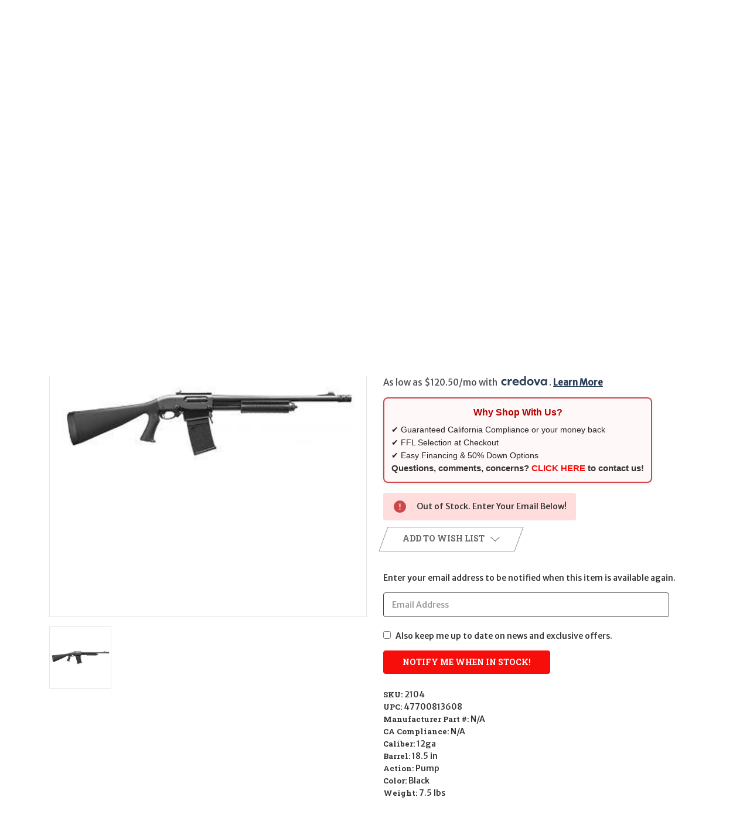

--- FILE ---
content_type: text/html; charset=UTF-8
request_url: https://wbtguns.com/pump-action-shotguns/remington-870-dm-tactical-california-legal-12ga/
body_size: 31014
content:


<!DOCTYPE html>
<html class="no-js" lang="en">
    <head>
        <title>Remington 870 DM Tactical CALIFORNIA LEGAL - 12GA</title>
        <link rel="dns-prefetch preconnect" href="https://cdn11.bigcommerce.com/s-xx3jsywo35" crossorigin><link rel="dns-prefetch preconnect" href="https://fonts.googleapis.com/" crossorigin><link rel="dns-prefetch preconnect" href="https://fonts.gstatic.com/" crossorigin>
        <meta property="product:price:amount" content="674.99" /><meta property="product:price:currency" content="USD" /><meta property="og:url" content="https://wbtguns.com/pump-action-shotguns/remington-870-dm-tactical-california-legal-12ga/" /><meta property="og:site_name" content="Wilde Built Tactical, LLC" /><meta name="keywords" content="San Diego gun store, California legal firearms, Glock, handguns, rifles, shotguns"><meta name="description" content="Featuring a detachable magazine system and fire controls designed from the ground up available with 3- and 6-round mags. It’s the fastest response time of any pump shotgun ever built, and the ultimate choice for a home defense shotgun. The Model 870 DM Tactical brings 12-gauge authority courtesy of a Rem choke barrel with ported tactical choke, tactical fore-end, pistol grip tactical stock, XS ghost ring sights with tactical rail.Features:• Proven 12-gauge, 3” 870 shotgun platform fed by a detachable 6-round box magazine• Pistol grip buttstock &amp; tactical fore-end• 18.5” barrel with tactical REM choke• XS Ghost Ring sights and tactical railGauge/Bore: 12 gaugeMag. Capacity: 6Barrel Length: 18.5&quot;Barrel Type: Rem ChokeSights: Ghost Ring SightsReceiver Finish: Matte BlueOverall Length: 38.5&quot;Length of Pull: 14&quot;Drop (Comb): 1.5&quot;Drop (Heel): 2.5&quot;Stock Material: SyntheticStock Finish: Matte Black Avg. Wt. (Lbs.): 7.5"><link rel='canonical' href='https://wbtguns.com/pump-action-shotguns/remington-870-dm-tactical-california-legal-12ga/' /><meta name='platform' content='bigcommerce.stencil' /><meta property="og:type" content="product" />
<meta property="og:title" content="Remington 870 DM Tactical CALIFORNIA LEGAL - 12GA" />
<meta property="og:description" content="Featuring a detachable magazine system and fire controls designed from the ground up available with 3- and 6-round mags. It’s the fastest response time of any pump shotgun ever built, and the ultimate choice for a home defense shotgun. The Model 870 DM Tactical brings 12-gauge authority courtesy of a Rem choke barrel with ported tactical choke, tactical fore-end, pistol grip tactical stock, XS ghost ring sights with tactical rail.Features:• Proven 12-gauge, 3” 870 shotgun platform fed by a detachable 6-round box magazine• Pistol grip buttstock &amp; tactical fore-end• 18.5” barrel with tactical REM choke• XS Ghost Ring sights and tactical railGauge/Bore: 12 gaugeMag. Capacity: 6Barrel Length: 18.5&quot;Barrel Type: Rem ChokeSights: Ghost Ring SightsReceiver Finish: Matte BlueOverall Length: 38.5&quot;Length of Pull: 14&quot;Drop (Comb): 1.5&quot;Drop (Heel): 2.5&quot;Stock Material: SyntheticStock Finish: Matte Black Avg. Wt. (Lbs.): 7.5" />
<meta property="og:image" content="https://cdn11.bigcommerce.com/s-xx3jsywo35/products/2104/images/2624/870_Tactical__27269.1544727469.386.513.jpg?c=2" />
<meta property="fb:admins" content="bryan@wbtguns.com" />
<meta property="pinterest:richpins" content="enabled" />
        
         

        <link href="https://cdn11.bigcommerce.com/s-xx3jsywo35/product_images/wbt-favicon-logo.png?t&#x3D;1758736158" rel="shortcut icon">
        <meta name="viewport" content="width=device-width, initial-scale=1">

        <script>
            document.documentElement.className = document.documentElement.className.replace('no-js', 'js');
        </script>

        <script>
    function browserSupportsAllFeatures() {
        return window.Promise
            && window.fetch
            && window.URL
            && window.URLSearchParams
            && window.WeakMap
            // object-fit support
            && ('objectFit' in document.documentElement.style);
    }

    function loadScript(src) {
        var js = document.createElement('script');
        js.src = src;
        js.onerror = function () {
            console.error('Failed to load polyfill script ' + src);
        };
        document.head.appendChild(js);
    }

    if (!browserSupportsAllFeatures()) {
        loadScript('https://cdn11.bigcommerce.com/s-xx3jsywo35/stencil/60607e20-de91-013e-2707-2e814e979fe9/e/2b2237f0-14dd-013e-646c-7a45647cdd70/dist/theme-bundle.polyfills.js');
    }
</script>
        <script>window.consentManagerTranslations = `{"locale":"en","locales":{"consent_manager.data_collection_warning":"en","consent_manager.accept_all_cookies":"en","consent_manager.gdpr_settings":"en","consent_manager.data_collection_preferences":"en","consent_manager.manage_data_collection_preferences":"en","consent_manager.use_data_by_cookies":"en","consent_manager.data_categories_table":"en","consent_manager.allow":"en","consent_manager.accept":"en","consent_manager.deny":"en","consent_manager.dismiss":"en","consent_manager.reject_all":"en","consent_manager.category":"en","consent_manager.purpose":"en","consent_manager.functional_category":"en","consent_manager.functional_purpose":"en","consent_manager.analytics_category":"en","consent_manager.analytics_purpose":"en","consent_manager.targeting_category":"en","consent_manager.advertising_category":"en","consent_manager.advertising_purpose":"en","consent_manager.essential_category":"en","consent_manager.esential_purpose":"en","consent_manager.yes":"en","consent_manager.no":"en","consent_manager.not_available":"en","consent_manager.cancel":"en","consent_manager.save":"en","consent_manager.back_to_preferences":"en","consent_manager.close_without_changes":"en","consent_manager.unsaved_changes":"en","consent_manager.by_using":"en","consent_manager.agree_on_data_collection":"en","consent_manager.change_preferences":"en","consent_manager.cancel_dialog_title":"en","consent_manager.privacy_policy":"en","consent_manager.allow_category_tracking":"en","consent_manager.disallow_category_tracking":"en"},"translations":{"consent_manager.data_collection_warning":"We use cookies (and other similar technologies) to collect data to improve your shopping experience.","consent_manager.accept_all_cookies":"Accept All Cookies","consent_manager.gdpr_settings":"Settings","consent_manager.data_collection_preferences":"Website Data Collection Preferences","consent_manager.manage_data_collection_preferences":"Manage Website Data Collection Preferences","consent_manager.use_data_by_cookies":" uses data collected by cookies and JavaScript libraries to improve your shopping experience.","consent_manager.data_categories_table":"The table below outlines how we use this data by category. To opt out of a category of data collection, select 'No' and save your preferences.","consent_manager.allow":"Allow","consent_manager.accept":"Accept","consent_manager.deny":"Deny","consent_manager.dismiss":"Dismiss","consent_manager.reject_all":"Reject all","consent_manager.category":"Category","consent_manager.purpose":"Purpose","consent_manager.functional_category":"Functional","consent_manager.functional_purpose":"Enables enhanced functionality, such as videos and live chat. If you do not allow these, then some or all of these functions may not work properly.","consent_manager.analytics_category":"Analytics","consent_manager.analytics_purpose":"Provide statistical information on site usage, e.g., web analytics so we can improve this website over time.","consent_manager.targeting_category":"Targeting","consent_manager.advertising_category":"Advertising","consent_manager.advertising_purpose":"Used to create profiles or personalize content to enhance your shopping experience.","consent_manager.essential_category":"Essential","consent_manager.esential_purpose":"Essential for the site and any requested services to work, but do not perform any additional or secondary function.","consent_manager.yes":"Yes","consent_manager.no":"No","consent_manager.not_available":"N/A","consent_manager.cancel":"Cancel","consent_manager.save":"Save","consent_manager.back_to_preferences":"Back to Preferences","consent_manager.close_without_changes":"You have unsaved changes to your data collection preferences. Are you sure you want to close without saving?","consent_manager.unsaved_changes":"You have unsaved changes","consent_manager.by_using":"By using our website, you're agreeing to our","consent_manager.agree_on_data_collection":"By using our website, you're agreeing to the collection of data as described in our ","consent_manager.change_preferences":"You can change your preferences at any time","consent_manager.cancel_dialog_title":"Are you sure you want to cancel?","consent_manager.privacy_policy":"Privacy Policy","consent_manager.allow_category_tracking":"Allow [CATEGORY_NAME] tracking","consent_manager.disallow_category_tracking":"Disallow [CATEGORY_NAME] tracking"}}`;</script>

        <script>
            window.lazySizesConfig = window.lazySizesConfig || {};
            window.lazySizesConfig.loadMode = 1;
        </script>
        <script async src="https://cdn11.bigcommerce.com/s-xx3jsywo35/stencil/60607e20-de91-013e-2707-2e814e979fe9/e/2b2237f0-14dd-013e-646c-7a45647cdd70/dist/theme-bundle.head_async.js"></script>
        
        <link href="https://fonts.googleapis.com/css?family=Roboto+Slab:700%7CMerriweather+Sans:500&display=block" rel="stylesheet">
        
        <script async src="https://cdn11.bigcommerce.com/s-xx3jsywo35/stencil/60607e20-de91-013e-2707-2e814e979fe9/e/2b2237f0-14dd-013e-646c-7a45647cdd70/dist/theme-bundle.font.js"></script>

        <link data-stencil-stylesheet href="https://cdn11.bigcommerce.com/s-xx3jsywo35/stencil/60607e20-de91-013e-2707-2e814e979fe9/e/2b2237f0-14dd-013e-646c-7a45647cdd70/css/theme-97fe3d90-de91-013e-4231-2a02dc0d6e10.css" rel="stylesheet">

        <!-- Start Tracking Code for analytics_googleanalytics4 -->

<script data-cfasync="false" src="https://cdn11.bigcommerce.com/shared/js/google_analytics4_bodl_subscribers-358423becf5d870b8b603a81de597c10f6bc7699.js" integrity="sha256-gtOfJ3Avc1pEE/hx6SKj/96cca7JvfqllWA9FTQJyfI=" crossorigin="anonymous"></script>
<script data-cfasync="false">
  (function () {
    window.dataLayer = window.dataLayer || [];

    function gtag(){
        dataLayer.push(arguments);
    }

    function initGA4(event) {
         function setupGtag() {
            function configureGtag() {
                gtag('js', new Date());
                gtag('set', 'developer_id.dMjk3Nj', true);
                gtag('config', 'G-FHPWVFFX39');
            }

            var script = document.createElement('script');

            script.src = 'https://www.googletagmanager.com/gtag/js?id=G-FHPWVFFX39';
            script.async = true;
            script.onload = configureGtag;

            document.head.appendChild(script);
        }

        setupGtag();

        if (typeof subscribeOnBodlEvents === 'function') {
            subscribeOnBodlEvents('G-FHPWVFFX39', false);
        }

        window.removeEventListener(event.type, initGA4);
    }

    

    var eventName = document.readyState === 'complete' ? 'consentScriptsLoaded' : 'DOMContentLoaded';
    window.addEventListener(eventName, initGA4, false);
  })()
</script>

<!-- End Tracking Code for analytics_googleanalytics4 -->

<!-- Start Tracking Code for analytics_siteverification -->

<meta name="msvalidate.01" content="5ECFE07B5EEDCE4BB9B1AADB427EC456" />
<meta name="DC.title" content="San Diego Gun Store | California Legal Guns | CA Legal AR15" />
<meta name="geo.region" content="US-CA" />
<meta name="geo.placename" content="La Mesa" />
<meta name="geo.position" content="39.78373;-100.445882" />
<meta name="ICBM" content="39.78373, -100.445882" />
<meta property="og:locale" content="en_US" />
<meta property="og:type" content="website">
<meta property="og:title" content="San Diego Gun Store | California Legal Guns | CA Legal AR15"/>
<meta property="og:url" content="https://wbtguns.com/" />
<meta property="og:site_name" content="WBTGuns" />
<meta property="og:image" content="https://cdn11.bigcommerce.com/s-xx3jsywo35/images/stencil/700x93/logo_1544592498__68620.original.png" />
<meta property="og:description" content="A San Diego gun store for California Legal Guns and tactical equipment not found anywhere else. We carry the best selection California Legal Rifles, Pistols and Shotguns. Also, a well-priced source of firearms among all San Diego Gun Store." />

<meta name="twitter:card" content="summary_large_image" />
<meta name="twitter:site" content="@wbtguns" />
<meta name="twitter:creator" content="https://wbtguns.com" />
<meta name="twitter:title" content="San Diego Gun Store | California Legal Guns | CA Legal AR15" />
<meta name="twitter:image" content="https://cdn11.bigcommerce.com/s-xx3jsywo35/images/stencil/700x93/logo_1544592498__68620.original.png" />
<meta name="twitter:description" content="A San Diego gun store for California Legal Guns and tactical equipment not found anywhere else. We carry the best selection California Legal Rifles, Pistols and Shotguns. Also, a well-priced source of firearms among all San Diego Gun Stores." />
<meta name="google-site-verification" content="656K7DxG4w1SfHsdAUU6onRrfj_GdSP3D9RtdiRLNKY" />

<!-- JQUERY -->
<script charset="UTF-8" src="https://ajax.googleapis.com/ajax/libs/jquery/3.4.1/jquery.min.js"></script>
<script charset="UTF-8" src="https://code.jquery.com/ui/1.12.0/jquery-ui.min.js" integrity="sha256-eGE6blurk5sHj+rmkfsGYeKyZx3M4bG+ZlFyA7Kns7E=" crossorigin="anonymous"></script>


<!-- End Tracking Code for analytics_siteverification -->


<script src="https://www.google.com/recaptcha/api.js" async defer></script>
<script id="chatway" async="true" src="https://cdn.chatway.app/widget.js?id=wmKN2KTqDjUA"></script>
<script type="text/javascript">
var BCData = {"product_attributes":{"sku":"2104","upc":"47700813608","mpn":null,"gtin":null,"weight":null,"base":true,"image":null,"price":{"without_tax":{"formatted":"$674.99","value":674.99,"currency":"USD"},"tax_label":"Theft By The Government: Taxes"},"stock":0,"instock":false,"stock_message":"Out of Stock. Enter Your Email Below!","purchasable":true,"purchasing_message":"The selected product combination is currently unavailable.","call_for_price_message":null}};
</script>
<script>
/* hero‑carousel‑object‑fit override ------------------------------ */
window.enableObjectFitCompat = false;   // <‑‑  disables the swap to m‑slider.jpg
</script>
 <script data-cfasync="false" src="https://microapps.bigcommerce.com/bodl-events/1.9.4/index.js" integrity="sha256-Y0tDj1qsyiKBRibKllwV0ZJ1aFlGYaHHGl/oUFoXJ7Y=" nonce="" crossorigin="anonymous"></script>
 <script data-cfasync="false" nonce="">

 (function() {
    function decodeBase64(base64) {
       const text = atob(base64);
       const length = text.length;
       const bytes = new Uint8Array(length);
       for (let i = 0; i < length; i++) {
          bytes[i] = text.charCodeAt(i);
       }
       const decoder = new TextDecoder();
       return decoder.decode(bytes);
    }
    window.bodl = JSON.parse(decodeBase64("[base64]"));
 })()

 </script>

<script nonce="">
(function () {
    var xmlHttp = new XMLHttpRequest();

    xmlHttp.open('POST', 'https://bes.gcp.data.bigcommerce.com/nobot');
    xmlHttp.setRequestHeader('Content-Type', 'application/json');
    xmlHttp.send('{"store_id":"1000280284","timezone_offset":"-7.0","timestamp":"2026-01-31T06:36:44.28537800Z","visit_id":"928d442c-8706-426e-b99d-5b30667df388","channel_id":1}');
})();
</script>

    </head>
    <body class="style-parallel ">
        <svg data-src="https://cdn11.bigcommerce.com/s-xx3jsywo35/stencil/60607e20-de91-013e-2707-2e814e979fe9/e/2b2237f0-14dd-013e-646c-7a45647cdd70/img/icon-sprite.svg" class="icons-svg-sprite"></svg>

        <a href="#main-content" class="skip-to-main-link">Skip to main content</a>

<div data-content-region="home_above_announcments"></div>
<div data-content-region="home_above_announcments--global"><div data-layout-id="c374e4a8-b010-4228-af53-f6f4800d4533">       <div data-sub-layout-container="81350d96-3878-46b3-9778-4e11cf176fe7" data-layout-name="Layout">
    <style data-container-styling="81350d96-3878-46b3-9778-4e11cf176fe7">
        [data-sub-layout-container="81350d96-3878-46b3-9778-4e11cf176fe7"] {
            box-sizing: border-box;
            display: flex;
            flex-wrap: wrap;
            z-index: 0;
            position: relative;
            height: ;
            padding-top: 0px;
            padding-right: 0px;
            padding-bottom: 0px;
            padding-left: 0px;
            margin-top: 0px;
            margin-right: 0px;
            margin-bottom: 0px;
            margin-left: 0px;
            border-width: 0px;
            border-style: solid;
            border-color: #333333;
        }

        [data-sub-layout-container="81350d96-3878-46b3-9778-4e11cf176fe7"]:after {
            display: block;
            position: absolute;
            top: 0;
            left: 0;
            bottom: 0;
            right: 0;
            background-size: cover;
            z-index: auto;
        }
    </style>

    <div data-sub-layout="e61467f8-6a48-4c28-aaca-3b04a097e1b3">
        <style data-column-styling="e61467f8-6a48-4c28-aaca-3b04a097e1b3">
            [data-sub-layout="e61467f8-6a48-4c28-aaca-3b04a097e1b3"] {
                display: flex;
                flex-direction: column;
                box-sizing: border-box;
                flex-basis: 50%;
                max-width: 50%;
                z-index: 0;
                position: relative;
                height: ;
                padding-top: 0px;
                padding-right: 10.5px;
                padding-bottom: 0px;
                padding-left: 10.5px;
                margin-top: 0px;
                margin-right: 0px;
                margin-bottom: 0px;
                margin-left: 0px;
                border-width: 0px;
                border-style: solid;
                border-color: #333333;
                justify-content: center;
            }
            [data-sub-layout="e61467f8-6a48-4c28-aaca-3b04a097e1b3"]:after {
                display: block;
                position: absolute;
                top: 0;
                left: 0;
                bottom: 0;
                right: 0;
                background-size: cover;
                z-index: auto;
            }
            @media only screen and (max-width: 700px) {
                [data-sub-layout="e61467f8-6a48-4c28-aaca-3b04a097e1b3"] {
                    flex-basis: 100%;
                    max-width: 100%;
                }
            }
        </style>
        <div data-widget-id="9782b93a-0c77-4e1c-ab01-698794f900c3" data-placement-id="170101b2-e830-4198-af48-9250b0ad33c4" data-placement-status="ACTIVE"><!-- Elfsight Announcement Bar | AB 1263 PSA -->
<script src="https://elfsightcdn.com/platform.js" async=""></script>
<div class="elfsight-app-c27dfe2e-6462-41f4-925a-846b71064f38" data-elfsight-app-lazy=""></div>
</div>
    </div>
    <div data-sub-layout="1d2b1bf0-6126-4de8-96c8-cb6d7b7095da">
        <style data-column-styling="1d2b1bf0-6126-4de8-96c8-cb6d7b7095da">
            [data-sub-layout="1d2b1bf0-6126-4de8-96c8-cb6d7b7095da"] {
                display: flex;
                flex-direction: column;
                box-sizing: border-box;
                flex-basis: 50%;
                max-width: 50%;
                z-index: 0;
                position: relative;
                height: ;
                padding-top: 0px;
                padding-right: 10.5px;
                padding-bottom: 0px;
                padding-left: 10.5px;
                margin-top: 0px;
                margin-right: 0px;
                margin-bottom: 0px;
                margin-left: 0px;
                border-width: 0px;
                border-style: solid;
                border-color: #333333;
                justify-content: center;
            }
            [data-sub-layout="1d2b1bf0-6126-4de8-96c8-cb6d7b7095da"]:after {
                display: block;
                position: absolute;
                top: 0;
                left: 0;
                bottom: 0;
                right: 0;
                background-size: cover;
                z-index: auto;
            }
            @media only screen and (max-width: 700px) {
                [data-sub-layout="1d2b1bf0-6126-4de8-96c8-cb6d7b7095da"] {
                    flex-basis: 100%;
                    max-width: 100%;
                }
            }
        </style>
    </div>
</div>

</div></div>

<div class="announcementBar">
  <div class="container-header">

    <div class="announcementBar-left action-btn-enable">

      <div class="companyInfo">
        <svg height="15" xmlns="http://www.w3.org/2000/svg" viewBox="0 0 306.59 306.55">
          <path d="M85.24,6c4.6,1.57,9.14,3.49,11.33,8.11a24.56,24.56,0,0,1,2.59,9.64A209.15,209.15,0,0,0,109,84c2.19,6.79.17,12.76-4.84,17.77-11.63,11.66-23.22,23.36-34.89,35-1.42,1.4-1.78,2.39-.77,4.29q38,71.46,109.61,109.09c.44.23.9.43,2.06,1a17.12,17.12,0,0,1,1.77-2.51c11.33-11.4,22.73-22.72,34-34.16,5.62-5.69,12-7.34,19.65-4.88a195.67,195.67,0,0,0,56.15,9.32,33.49,33.49,0,0,1,10.77,1.87c5.46,2,8,6.91,9.68,12.19v65.87a7.1,7.1,0,0,0-.58,1c-3,8.71-8.79,13-18,12.72s-18.16-.53-27.19-1.4A282.09,282.09,0,0,1,197,295.47,288,288,0,0,1,89.3,226.59a287.09,287.09,0,0,1-61.94-93.36A289.26,289.26,0,0,1,5.61,24.57c-.07-7.7,3-13.49,10-17C16.81,7,18.11,6.53,19.37,6Z" transform="translate(-5.61 -6)"/>
        </svg>
        <span><a href="tel:(619)667-9453">(619)667-9453</a></span>
      </div><!--.companyInfo ends-->

      <div class="emailInfo">
        <svg height="12px" xmlns="http://www.w3.org/2000/svg" viewBox="0 0 400 280">
          <polygon points="0 67.5 0 214.22 104.8 146.1 0 67.5"/>
          <polygon points="400 214.22 400 67.5 295.2 146.1 400 214.22"/>
          <polygon points="200 217.5 130.36 165.27 0 250 0 280 400 280 400 250 269.64 165.27 200 217.5"/>
          <polygon points="0 30 200 180 400 30 400 0 0 0 0 30"/>
        </svg>
        <span><a href="mailto:sales@wbtguns.com">CONTACT US</a></span>
      </div><!--.emailInfo ends-->

    </div><!--.top-left ends-->


    <div class="announcementBar-right store-number-enable store-email-enable">
      <div>
        <div>
          <a class="style-action" href="/login.php"><span>MY ACCOUNT</span></a>
        </div>
      </div>
    </div>


  </div>
</div><!--.top-bar ends-->


<header id="header" class="header gradient-bg" role="banner"  data-apitok="eyJ0eXAiOiJKV1QiLCJhbGciOiJFUzI1NiJ9.eyJjaWQiOlsxXSwiY29ycyI6WyJodHRwczovL3didGd1bnMuY29tIl0sImVhdCI6MTc2OTk0NjI4NiwiaWF0IjoxNzY5NzczNDg2LCJpc3MiOiJCQyIsInNpZCI6MTAwMDI4MDI4NCwic3ViIjoiQkMiLCJzdWJfdHlwZSI6MCwidG9rZW5fdHlwZSI6MX0.fu9E-tDLWu9Gej7uQvNqcKk30lEZ_98bR9sFATgEvJX5JKChktullBQ9FtDnakQ2VugLuJhe8sWr8t__jW5Mxw">

    <div class="container-header">

      <div class="mobile-header">
        <div class="headerLeft-mobile">
          <a href="#" class="mobileMenu-toggle" data-mobile-menu-toggle="menu">
              <span class="mobileMenu-toggleIcon">Toggle menu</span>
          </a>
        </div>

        <div class="headerCenter-mobile">
              <div class="header-logo">
                  <a href="https://wbtguns.com/" class="header-logo__link" data-header-logo-link>
        <img class="header-logo-image-unknown-size"
             src="https://cdn11.bigcommerce.com/s-xx3jsywo35/images/stencil/original/image-manager/wbt-header-logo-08-2025.png?t=1756234373"
             alt="Wilde Built Tactical, LLC"
             title="Wilde Built Tactical, LLC">
</a>
              </div>
        </div>

        <div class="headerRight-mobile">
          <a class="navUser-action"
             data-cart-preview
             data-dropdown="cart-preview-dropdown"
             data-options="align:right"
             href="/cart.php"
             aria-label="Cart with 0 items"
          >
              

  <svg height="18" xmlns="http://www.w3.org/2000/svg" viewBox="0 0 453.63 400.65">
    <path d="M374.27,324a52.38,52.38,0,0,0-21.5-4.6H143.87l-7.68-45.06H399.36L453.63,93.57H105.47L93.7,26.49H0V58.75H66.05L111.62,325A54.38,54.38,0,0,0,87,397.18c12.8,26.62,45.57,37.38,72.19,24.58a54.59,54.59,0,0,0,25.6-70.15H303.62a53.72,53.72,0,0,0,27.64,70.66c27.14,11.77,58.88-.51,70.66-27.65C414.21,367.48,401.41,335.74,374.27,324Z" transform="translate(0 -26.49)"/>
  </svg>
              <span class="headerTitle navUser-item-cartLabel">Cart</span>
              <span class="countPill cart-quantity"></span>
          </a>
        </div>
      </div><!--.mobile-header ends-->


      <div class="headerLeft logo-active">


              <div class="header-logo">
                  <a href="https://wbtguns.com/" class="header-logo__link" data-header-logo-link>
        <img class="header-logo-image-unknown-size"
             src="https://cdn11.bigcommerce.com/s-xx3jsywo35/images/stencil/original/image-manager/wbt-header-logo-08-2025.png?t=1756234373"
             alt="Wilde Built Tactical, LLC"
             title="Wilde Built Tactical, LLC">
</a>
              </div>


      </div><!--.headerLeft ends-->


      <div class="headerCenter">

          
<div class="main-nav">
  <ul>
         <li class="navPages-item navPages-item-page">
             <a class="navPages-action style-action"
                href="https://wbtguns.com"
                aria-label="Home"
             >
                 <span>Home</span>
             </a>

         </li>
         <li class="navPages-item navPages-item-page">
             <a class="navPages-action style-action"
                href="https://wbtguns.com/san-diego-gun-store/"
                aria-label="SAN DIEGO FFL"
             >
                 <span>SAN DIEGO FFL</span>
             </a>

         </li>
         <li class="navPages-item navPages-item-page">
             <a class="navPages-action style-action"
                href="https://wbtguns.com/faq/"
                aria-label="FAQ"
             >
                 <span>FAQ</span>
             </a>

         </li>
         <li class="navPages-item navPages-item-page">
             <a class="navPages-action style-action"
                href="https://wbtguns.com/services/"
                aria-label="SERVICES"
             >
                 <span>SERVICES</span>
             </a>

         </li>
         <li class="navPages-item navPages-item-page">
             <a class="navPages-action style-action"
                href="https://wbtguns.com/financing/"
                aria-label="Financing"
             >
                 <span>Financing</span>
             </a>

         </li>
         <li class="navPages-item navPages-item-page">
             <a class="navPages-action style-action"
                href="https://wbtguns.com/blog/"
                aria-label="Blog"
             >
                 <span>Blog</span>
             </a>

         </li>
         <li class="navPages-item navPages-item-page">
             <a class="navPages-action style-action"
                href="https://wbtguns.com/terms-conditions/"
                aria-label="Terms &amp; Conditions"
             >
                 <span>Terms &amp; Conditions</span>
             </a>

         </li>
         <li class="navPages-item navPages-item-page">
             <a class="navPages-action style-action"
                href="https://wbtguns.com/contact-us/"
                aria-label="CONTACT US"
             >
                 <span>CONTACT US</span>
             </a>

         </li>
   </ul>
</div><!--.main-nav ends-->

      </div><!--.headerCenter ends-->


      <div class="headerRight logo-active">
        <nav class="navUser">

    <ul class="navUser-section navUser-section--alt">

        <li class="navUser-item">
            <a class="navUser-action navUser-item--compare"
               href="/compare"
               data-compare-nav
               aria-label="Compare"
            >
            <svg role="img" aria-labelledby="usericontitle  usericondesc" height="20" xmlns="http://www.w3.org/2000/svg" viewBox="0 0 18.08 15.31">
              <title id="usericontitle">User Icon image</title>
              <desc id="usericondesc">Filled in black circle with a filled in black body shape underneath</desc>
              <path d="M6.5,10.28a.36.36,0,0,0-.26.11.36.36,0,0,0-.12.27v2.55H1v-11H8.54V3.61a.88.88,0,0,1,.53-.17h.55V1.73a.35.35,0,0,0-.35-.34H.34A.34.34,0,0,0,0,1.73v12a.35.35,0,0,0,.34.35H7A.32.32,0,0,0,7.26,14l.85-.95V10.28Z" transform="translate(0 -1.39)"/><path class="cls-1" d="M5.48,9.18,7.69,7.36a.22.22,0,0,0,0-.31c-.22-.22-2.28-1.77-2.28-1.77s-.28-.28-.28.09v1H2s-.13,0-.13.17V7.93c0,.24.16.2.16.2H5.22v1C5.22,9.46,5.48,9.18,5.48,9.18Z" transform="translate(0 -1.39)"/>
              <path d="M17.74,4H8.8a.34.34,0,0,0-.34.34V16.35a.34.34,0,0,0,.34.34h6.67a.33.33,0,0,0,.25-.11L18,14a.35.35,0,0,0,.09-.23V4.3A.34.34,0,0,0,17.74,4ZM17,12.86H15a.37.37,0,0,0-.27.11.39.39,0,0,0-.11.27v2.55H9.49v-11H17v8Z" transform="translate(0 -1.39)"/><path class="cls-1" d="M12.65,12.29s.28.27.28-.09v-.95H16.1s.13,0,.13-.17V9.63c0-.23-.15-.19-.15-.19H12.86v-1c0-.3-.26,0-.26,0l-2.21,1.83a.21.21,0,0,0,0,.31C10.59,10.73,12.65,12.29,12.65,12.29Z" transform="translate(0 -1.39)"/>
            </svg>
             <span class="headerTitle">Compare</span>
             <span class="countPill countPill--positive countPill--alt"></span>
            </a>
        </li>

<!-- Quicksearch
        <li class="navUser-item">

          <a class="navUser-action navUser-action--quickSearch"
             href="#" data-search="quickSearch"
             aria-controls="quickSearch"
             aria-expanded="false"
             aria-label="Search"
          >
          <svg role="img" aria-labelledby="quicksearchicontitle  quicksearchicondesc" height="18" xmlns="http://www.w3.org/2000/svg" xmlns:xlink="http://www.w3.org/1999/xlink" x="0px" y="0px" viewBox="0 0 413.1 413.1" enable-background="new 0 0 413.1 413.1" xml:space="preserve">
            <title id="quicksearchicontitle">Magnifying glass image</title>
            <desc id="quicksearchicondesc">Large red circle with a black border</desc>
            <path d="M289.5,49.6c-66.1-66.2-173.8-66.2-239.9,0c-66.1,66.1-66.1,173.8,0,239.9c63.9,63.9,166.4,66.1,233,6.6l13.5,13.5
                      c-3.4,8.6-1.6,18.7,5.3,25.6l71,71c9.3,9.3,24.5,9.3,33.8,0c9.3-9.3,9.3-24.5,0-33.8l-71-71c-6.9-6.9-17-8.7-25.6-5.3l-13.5-13.5
                      C355.6,216,353.4,113.5,289.5,49.6z M69.9,269.3c-55-55-55-144.4,0-199.4c55-55,144.4-55,199.4,0s55,144.4,0,199.4
                      S124.9,324.2,69.9,269.3z"></path>
            <path d="M103.4,102.1c24-24,51.9-41.4,81.3-52.3c-33.2-1.9-68.8,11-96.2,38.4c-27.7,27.7-40.6,63.9-38.2,97.6 C61,155.6,78.7,126.8,103.4,102.1z"></path>
          </svg>
          <span class="headerTitle">Search</span>
          </a>
        </li>
-->
        
        <li class="navUser-item navUser-item--search">
  <form class="siteSearch-form"
        action="/search.php"
        method="get"
        role="search"
        aria-label="search.search_for">
    <input class="siteSearch-input"
           id="search_query"
           name="search_query"
           type="search"
           placeholder="Search"
           autocomplete="off"
           aria-label="search.search_for" />
    <input type="hidden" name="section" value="product">
    <button class="siteSearch-button" type="submit" aria-label="search.search">
      <!-- reuse your same magnifier SVG so styling stays consistent -->
      <svg role="img" aria-labelledby="quicksearchicontitle quicksearchicondesc" height="18" xmlns="http://www.w3.org/2000/svg" viewBox="0 0 413.1 413.1">
        <title id="quicksearchicontitle">Magnifying glass image</title>
        <desc id="quicksearchicondesc">Large red circle with a black border</desc>
        <path d="M289.5,49.6c-66.1-66.2-173.8-66.2-239.9,0c-66.1,66.1-66.1,173.8,0,239.9c63.9,63.9,166.4,66.1,233,6.6l13.5,13.5
                  c-3.4,8.6-1.6,18.7,5.3,25.6l71,71c9.3,9.3,24.5,9.3,33.8,0c9.3-9.3,9.3-24.5,0-33.8l-71-71c-6.9-6.9-17-8.7-25.6-5.3l-13.5-13.5
                  C355.6,216,353.4,113.5,289.5,49.6z M69.9,269.3c-55-55-55-144.4,0-199.4c55-55,144.4-55,199.4,0s55,144.4,0,199.4
                  S124.9,324.2,69.9,269.3z"></path>
        <path d="M103.4,102.1c24-24,51.9-41.4,81.3-52.3c-33.2-1.9-68.8,11-96.2,38.4c-27.7,27.7-40.6,63.9-38.2,97.6 C61,155.6,78.7,126.8,103.4,102.1z"></path>
      </svg>
    </button>
  </form>
</li>


            <li class="navUser-item">
              <a class="navUser-action gift-cert"
                 href="/giftcertificates.php"
                 aria-label="Gift Certificates"
              >
              <svg role="img" aria-labelledby="giftcerttitle  giftcertdesc" height="18" xmlns="http://www.w3.org/2000/svg" viewBox="0 0 512 325.32">
                <title id="giftcerttitle">Gift card image</title>
                <desc id="giftcertdesc">Large square black image with a bow ontop</desc>
                <path d="M118.93,226.9a17,17,0,0,0-24,24.16c3.3,3.23,17.13,6.89,33,9.15-2.82-19-6.62-30.63-8.95-33.31Z" transform="translate(0 -93.34)"/>
                <path d="M183,222a16.89,16.89,0,0,0-12,5c-2.29,2.62-6.07,14.22-8.9,33.24,15.85-2.26,29.69-5.92,33-9.15A17,17,0,0,0,183,222Z" transform="translate(0 -93.34)"/>
                <path d="M59.91,239a47,47,0,0,1,70-41V93.34H0V262H65.92A46.68,46.68,0,0,1,59.91,239Z" transform="translate(0 -93.34)"/>
                <path d="M100.49,342.7,79.28,321.48,108.74,292H0V418.66H130V313.23Z" transform="translate(0 -93.34)"/>
                <path d="M210.63,321.48,189.42,342.7,160,313.23V418.66H512V292H181.17Z" transform="translate(0 -93.34)"/>
                <path d="M160,93.34V198a47,47,0,0,1,64,64H512V93.34ZM453,212.78v9.48H441.14v-9.69a33,33,0,0,1-17.63-9.27l8.6-8.14c3.49,3.69,9.64,6.17,15.3,6.17,6,0,13-1.88,13-7.15v-.05c.05-6.28-4.14-8.18-14.44-11.29-4.81-1.46-9.79-3-13.87-5.77a17.79,17.79,0,0,1-8.1-15.45c0-9.38,6.63-16.27,17.16-18.58V133.1H453v9.29a36.8,36.8,0,0,1,15.74,5.19l-6.42,9.95a26,26,0,0,0-13-3.5c-6.23,0-13.5,2-13.5,7.59,0,5,3.05,6.7,13.55,9.88,5,1.52,10.26,3.1,14.55,6.14,5.56,3.94,8.35,9.51,8.3,16.57C472.22,204.06,464.69,211.1,453,212.78Z" transform="translate(0 -93.34)"/>
              </svg>
                  <span class="headerTitle hidden">Gift</span>
                  <!-- <span class="headerTitle">Gift Certificates</span> -->
              </a>
            </li>


        <li class="navUser-item navUser-item--account">
                <a class="navUser-action"
                   href="/login.php"
                   aria-label="Sign in"
                >
                    <svg height="20" xmlns="http://www.w3.org/2000/svg" viewBox="0 0 198.27 187.04">
	<path d="M5,182.57c.49-2.31,1-4.63,1.47-6.94,6.15-27.71,21.37-49.08,45.23-64.36,1.84-1.18,3.81-3.1,5.67-3s3.41,2.27,5.06,3.59c15.59,12.4,33.22,17.26,52.91,14a62.73,62.73,0,0,0,33.26-16.56c1.34-1.26,2.28-1.39,3.9-.45q40.29,23.4,49.79,69c.38,1.83.66,3.68.91,5.53a7.28,7.28,0,0,1-6.46,8.18,25.64,25.64,0,0,1-3.28.15q-89.36,0-178.71.05c-4.49,0-7.91-1.3-9.75-5.63Z" transform="translate(-5 -4.65)"/>
	<path d="M104.08,118.21c-31.14-.14-56.73-25.72-56.73-56.74,0-31.3,25.91-57.09,57-56.82a56.72,56.72,0,0,1,56.58,56.94C160.72,93,135,118.34,104.08,118.21Z" transform="translate(-5 -4.65)"/>
</svg>
                    <span class="headerTitle">Sign in</span>
                </a>
                    <span class="navUser-or hidden">or</span>
                    <a class="navUser-action hide_signup"
                       href="/login.php?action&#x3D;create_account"
                       aria-label="Register"
                    >
                        Register
                    </a>
        </li>

        <li class="navUser-item navUser-item--cart">
            <a class="navUser-action"
               data-cart-preview
               data-dropdown="cart-preview-dropdown"
               data-options="align:right"
               href="/cart.php"
               aria-label="Cart with 0 items"
            >
                

  <svg height="18" xmlns="http://www.w3.org/2000/svg" viewBox="0 0 453.63 400.65">
    <path d="M374.27,324a52.38,52.38,0,0,0-21.5-4.6H143.87l-7.68-45.06H399.36L453.63,93.57H105.47L93.7,26.49H0V58.75H66.05L111.62,325A54.38,54.38,0,0,0,87,397.18c12.8,26.62,45.57,37.38,72.19,24.58a54.59,54.59,0,0,0,25.6-70.15H303.62a53.72,53.72,0,0,0,27.64,70.66c27.14,11.77,58.88-.51,70.66-27.65C414.21,367.48,401.41,335.74,374.27,324Z" transform="translate(0 -26.49)"/>
  </svg>
                <span class="headerTitle navUser-item-cartLabel">Cart</span>
                <span class="countPill cart-quantity"></span>
            </a>

            <div class="dropdown-menu" id="cart-preview-dropdown" data-dropdown-content aria-hidden="true"></div>
        </li>

        <li class="navUser-item navUser-item--currency">
                  </li>
    </ul>

    <div class="dropdown dropdown--quickSearch" id="quickSearch" aria-hidden="true" data-prevent-quick-search-close>
        <div class="closeSearch">
          <button class="closeSearch-btn"><span>Close</span></button>
        </div>
        <div class="container">
    <form class="form" onsubmit="return false" data-url="/search.php" data-quick-search-form>
        <fieldset class="form-fieldset">
            <div class="form-field">
                <label class="is-srOnly" for="nav-quick-search">Search</label>
                <input class="form-input"
                       data-search-quick
                       name="nav-quick-search"
                       id="nav-quick-search"
                       data-error-message="Search field cannot be empty."
                       placeholder="Search the store"
                       autocomplete="off"
                >
            </div>

            <button class="quickSearch-magnifying-glass" type="submit">
              <svg role="img" aria-labelledby="quicksearchicontitledesktop  quicksearchicondescdesktop" height="18" xmlns="http://www.w3.org/2000/svg" xmlns:xlink="http://www.w3.org/1999/xlink" x="0px" y="0px" viewBox="0 0 413.1 413.1" enable-background="new 0 0 413.1 413.1" xml:space="preserve">
                <title id="quicksearchicontitledesktop">Magnifying glass image</title>
                <desc id="quicksearchicondescdesktop">Large red circle with a black border</desc>
                <path d="M289.5,49.6c-66.1-66.2-173.8-66.2-239.9,0c-66.1,66.1-66.1,173.8,0,239.9c63.9,63.9,166.4,66.1,233,6.6l13.5,13.5
                          c-3.4,8.6-1.6,18.7,5.3,25.6l71,71c9.3,9.3,24.5,9.3,33.8,0c9.3-9.3,9.3-24.5,0-33.8l-71-71c-6.9-6.9-17-8.7-25.6-5.3l-13.5-13.5
                          C355.6,216,353.4,113.5,289.5,49.6z M69.9,269.3c-55-55-55-144.4,0-199.4c55-55,144.4-55,199.4,0s55,144.4,0,199.4
                          S124.9,324.2,69.9,269.3z"></path>
                <path d="M103.4,102.1c24-24,51.9-41.4,81.3-52.3c-33.2-1.9-68.8,11-96.2,38.4c-27.7,27.7-40.6,63.9-38.2,97.6 C61,155.6,78.7,126.8,103.4,102.1z"></path>
              </svg>
            </button>
        </fieldset>
    </form>
    <section class="quickSearchResults" data-bind="html: results"></section>
    <p role="status"
       aria-live="polite"
       class="aria-description--hidden"
       data-search-aria-message-predefined-text="product results for"
    ></p>

    <div class="searchproduct-holder">

      <div class="searchfeatured-products">
          <h3>Featured</h3>
          <ul>
              <li class="searchproduct-list">
                <a href="https://wbtguns.com/rifles/henry-spd-predator-california-legal-223-5-56-gray-laminate/">
                  <div class="searchproduct-img">
                    <img src="https://cdn11.bigcommerce.com/s-xx3jsywo35/images/stencil/160w/products/14414/34626/288121576__10525.1769803861.jpg?c=2" alt="Henry SPD Predator CALIFORNIA LEGAL - .223/5.56 - Gray Laminate" title="Henry SPD Predator CALIFORNIA LEGAL - .223/5.56 - Gray Laminate" data-sizes="auto"
    srcset="[data-uri]"
data-srcset="https://cdn11.bigcommerce.com/s-xx3jsywo35/images/stencil/80w/products/14414/34626/288121576__10525.1769803861.jpg?c=2 80w, https://cdn11.bigcommerce.com/s-xx3jsywo35/images/stencil/160w/products/14414/34626/288121576__10525.1769803861.jpg?c=2 160w, https://cdn11.bigcommerce.com/s-xx3jsywo35/images/stencil/320w/products/14414/34626/288121576__10525.1769803861.jpg?c=2 320w, https://cdn11.bigcommerce.com/s-xx3jsywo35/images/stencil/640w/products/14414/34626/288121576__10525.1769803861.jpg?c=2 640w, https://cdn11.bigcommerce.com/s-xx3jsywo35/images/stencil/960w/products/14414/34626/288121576__10525.1769803861.jpg?c=2 960w, https://cdn11.bigcommerce.com/s-xx3jsywo35/images/stencil/1280w/products/14414/34626/288121576__10525.1769803861.jpg?c=2 1280w, https://cdn11.bigcommerce.com/s-xx3jsywo35/images/stencil/1920w/products/14414/34626/288121576__10525.1769803861.jpg?c=2 1920w, https://cdn11.bigcommerce.com/s-xx3jsywo35/images/stencil/2560w/products/14414/34626/288121576__10525.1769803861.jpg?c=2 2560w"

class="lazyload card-image"

 />
                  </div>
                  <div class="searchproduct-name">
                    Henry SPD Predator CALIFORNIA LEGAL - .223/5.56 - Gray Laminate
                  </div>
                </a>
              </li>
              <li class="searchproduct-list">
                <a href="https://wbtguns.com/rifles/ruger-hawkeye-alaskan-20-california-legal-375-ruger-stainless/">
                  <div class="searchproduct-img">
                    <img src="https://cdn11.bigcommerce.com/s-xx3jsywo35/images/stencil/160w/products/14392/34553/RUG57100_2_HR__78986.1768945893.jpg?c=2" alt="Ruger Hawkeye Alaskan (20&quot;) CALIFORNIA LEGAL - .375 Ruger - Stainless" title="Ruger Hawkeye Alaskan (20&quot;) CALIFORNIA LEGAL - .375 Ruger - Stainless" data-sizes="auto"
    srcset="[data-uri]"
data-srcset="https://cdn11.bigcommerce.com/s-xx3jsywo35/images/stencil/80w/products/14392/34553/RUG57100_2_HR__78986.1768945893.jpg?c=2 80w, https://cdn11.bigcommerce.com/s-xx3jsywo35/images/stencil/160w/products/14392/34553/RUG57100_2_HR__78986.1768945893.jpg?c=2 160w, https://cdn11.bigcommerce.com/s-xx3jsywo35/images/stencil/320w/products/14392/34553/RUG57100_2_HR__78986.1768945893.jpg?c=2 320w, https://cdn11.bigcommerce.com/s-xx3jsywo35/images/stencil/640w/products/14392/34553/RUG57100_2_HR__78986.1768945893.jpg?c=2 640w, https://cdn11.bigcommerce.com/s-xx3jsywo35/images/stencil/960w/products/14392/34553/RUG57100_2_HR__78986.1768945893.jpg?c=2 960w, https://cdn11.bigcommerce.com/s-xx3jsywo35/images/stencil/1280w/products/14392/34553/RUG57100_2_HR__78986.1768945893.jpg?c=2 1280w, https://cdn11.bigcommerce.com/s-xx3jsywo35/images/stencil/1920w/products/14392/34553/RUG57100_2_HR__78986.1768945893.jpg?c=2 1920w, https://cdn11.bigcommerce.com/s-xx3jsywo35/images/stencil/2560w/products/14392/34553/RUG57100_2_HR__78986.1768945893.jpg?c=2 2560w"

class="lazyload card-image"

 />
                  </div>
                  <div class="searchproduct-name">
                    Ruger Hawkeye Alaskan (20&quot;) CALIFORNIA LEGAL - .375 Ruger - Stainless
                  </div>
                </a>
              </li>
              <li class="searchproduct-list">
                <a href="https://wbtguns.com/rifles/radian-model-1-14-5-california-legal-223-5-56-gray/">
                  <div class="searchproduct-img">
                    <img src="https://cdn11.bigcommerce.com/s-xx3jsywo35/images/stencil/160w/products/14301/34464/14301__42859.1768607194.jpg?c=2" alt="Radian Model 1 (14.5&quot;) CALIFORNIA LEGAL - .223/5.56 - Gray" title="Radian Model 1 (14.5&quot;) CALIFORNIA LEGAL - .223/5.56 - Gray" data-sizes="auto"
    srcset="[data-uri]"
data-srcset="https://cdn11.bigcommerce.com/s-xx3jsywo35/images/stencil/80w/products/14301/34464/14301__42859.1768607194.jpg?c=2 80w, https://cdn11.bigcommerce.com/s-xx3jsywo35/images/stencil/160w/products/14301/34464/14301__42859.1768607194.jpg?c=2 160w, https://cdn11.bigcommerce.com/s-xx3jsywo35/images/stencil/320w/products/14301/34464/14301__42859.1768607194.jpg?c=2 320w, https://cdn11.bigcommerce.com/s-xx3jsywo35/images/stencil/640w/products/14301/34464/14301__42859.1768607194.jpg?c=2 640w, https://cdn11.bigcommerce.com/s-xx3jsywo35/images/stencil/960w/products/14301/34464/14301__42859.1768607194.jpg?c=2 960w, https://cdn11.bigcommerce.com/s-xx3jsywo35/images/stencil/1280w/products/14301/34464/14301__42859.1768607194.jpg?c=2 1280w, https://cdn11.bigcommerce.com/s-xx3jsywo35/images/stencil/1920w/products/14301/34464/14301__42859.1768607194.jpg?c=2 1920w, https://cdn11.bigcommerce.com/s-xx3jsywo35/images/stencil/2560w/products/14301/34464/14301__42859.1768607194.jpg?c=2 2560w"

class="lazyload card-image"

 />
                  </div>
                  <div class="searchproduct-name">
                    Radian Model 1 (14.5&quot;) CALIFORNIA LEGAL - .223/5.56 - Gray
                  </div>
                </a>
              </li>
              <li class="searchproduct-list">
                <a href="https://wbtguns.com/rifles/arsenal-sam5-77-california-legal-223-5-56/">
                  <div class="searchproduct-img">
                    <img src="https://cdn11.bigcommerce.com/s-xx3jsywo35/images/stencil/160w/products/14254/34264/14254__62815.1767209191.jpg?c=2" alt="Arsenal SAM5-77 CALIFORNIA LEGAL - .223/5.56" title="Arsenal SAM5-77 CALIFORNIA LEGAL - .223/5.56" data-sizes="auto"
    srcset="[data-uri]"
data-srcset="https://cdn11.bigcommerce.com/s-xx3jsywo35/images/stencil/80w/products/14254/34264/14254__62815.1767209191.jpg?c=2 80w, https://cdn11.bigcommerce.com/s-xx3jsywo35/images/stencil/160w/products/14254/34264/14254__62815.1767209191.jpg?c=2 160w, https://cdn11.bigcommerce.com/s-xx3jsywo35/images/stencil/320w/products/14254/34264/14254__62815.1767209191.jpg?c=2 320w, https://cdn11.bigcommerce.com/s-xx3jsywo35/images/stencil/640w/products/14254/34264/14254__62815.1767209191.jpg?c=2 640w, https://cdn11.bigcommerce.com/s-xx3jsywo35/images/stencil/960w/products/14254/34264/14254__62815.1767209191.jpg?c=2 960w, https://cdn11.bigcommerce.com/s-xx3jsywo35/images/stencil/1280w/products/14254/34264/14254__62815.1767209191.jpg?c=2 1280w, https://cdn11.bigcommerce.com/s-xx3jsywo35/images/stencil/1920w/products/14254/34264/14254__62815.1767209191.jpg?c=2 1920w, https://cdn11.bigcommerce.com/s-xx3jsywo35/images/stencil/2560w/products/14254/34264/14254__62815.1767209191.jpg?c=2 2560w"

class="lazyload card-image"

 />
                  </div>
                  <div class="searchproduct-name">
                    Arsenal SAM5-77 CALIFORNIA LEGAL - .223/5.56
                  </div>
                </a>
              </li>
              <li class="searchproduct-list">
                <a href="https://wbtguns.com/rifles/daniel-defense-dd4-v7-w-eotech-hws-512-california-legal-223-5-56/">
                  <div class="searchproduct-img">
                    <img src="https://cdn11.bigcommerce.com/s-xx3jsywo35/images/stencil/160w/products/14252/34249/282479238__76861.1766526412.jpg?c=2" alt="Daniel Defense DD4 V7 (w/EOTech HWS 512) CALIFORNIA LEGAL - .223/5.56" title="Daniel Defense DD4 V7 (w/EOTech HWS 512) CALIFORNIA LEGAL - .223/5.56" data-sizes="auto"
    srcset="[data-uri]"
data-srcset="https://cdn11.bigcommerce.com/s-xx3jsywo35/images/stencil/80w/products/14252/34249/282479238__76861.1766526412.jpg?c=2 80w, https://cdn11.bigcommerce.com/s-xx3jsywo35/images/stencil/160w/products/14252/34249/282479238__76861.1766526412.jpg?c=2 160w, https://cdn11.bigcommerce.com/s-xx3jsywo35/images/stencil/320w/products/14252/34249/282479238__76861.1766526412.jpg?c=2 320w, https://cdn11.bigcommerce.com/s-xx3jsywo35/images/stencil/640w/products/14252/34249/282479238__76861.1766526412.jpg?c=2 640w, https://cdn11.bigcommerce.com/s-xx3jsywo35/images/stencil/960w/products/14252/34249/282479238__76861.1766526412.jpg?c=2 960w, https://cdn11.bigcommerce.com/s-xx3jsywo35/images/stencil/1280w/products/14252/34249/282479238__76861.1766526412.jpg?c=2 1280w, https://cdn11.bigcommerce.com/s-xx3jsywo35/images/stencil/1920w/products/14252/34249/282479238__76861.1766526412.jpg?c=2 1920w, https://cdn11.bigcommerce.com/s-xx3jsywo35/images/stencil/2560w/products/14252/34249/282479238__76861.1766526412.jpg?c=2 2560w"

class="lazyload card-image"

 />
                  </div>
                  <div class="searchproduct-name">
                    Daniel Defense DD4 V7 (w/EOTech HWS 512) CALIFORNIA LEGAL - .223/5.56
                  </div>
                </a>
              </li>
          </ul>
      </div><!--.searchfeatured-products ends-->

      <div class="searchpopular-products">
          <h3>Most Popular</h3>
          <ul>
              <li class="searchproduct-list">
                  <a href="https://wbtguns.com/current-sales/ruger-mini-14-10-20-magazine-california-legal-223-5-56/">
                    <div class="searchproduct-img">
                      <img src="https://cdn11.bigcommerce.com/s-xx3jsywo35/images/stencil/160w/products/3528/10639/MGRUG90010_2_HR__06952.1646761787.jpg?c=2" alt="Ruger Mini-14 10/20 Magazine CALIFORNIA LEGAL - .223/5.56" title="Ruger Mini-14 10/20 Magazine CALIFORNIA LEGAL - .223/5.56" data-sizes="auto"
    srcset="[data-uri]"
data-srcset="https://cdn11.bigcommerce.com/s-xx3jsywo35/images/stencil/80w/products/3528/10639/MGRUG90010_2_HR__06952.1646761787.jpg?c=2 80w, https://cdn11.bigcommerce.com/s-xx3jsywo35/images/stencil/160w/products/3528/10639/MGRUG90010_2_HR__06952.1646761787.jpg?c=2 160w, https://cdn11.bigcommerce.com/s-xx3jsywo35/images/stencil/320w/products/3528/10639/MGRUG90010_2_HR__06952.1646761787.jpg?c=2 320w, https://cdn11.bigcommerce.com/s-xx3jsywo35/images/stencil/640w/products/3528/10639/MGRUG90010_2_HR__06952.1646761787.jpg?c=2 640w, https://cdn11.bigcommerce.com/s-xx3jsywo35/images/stencil/960w/products/3528/10639/MGRUG90010_2_HR__06952.1646761787.jpg?c=2 960w, https://cdn11.bigcommerce.com/s-xx3jsywo35/images/stencil/1280w/products/3528/10639/MGRUG90010_2_HR__06952.1646761787.jpg?c=2 1280w, https://cdn11.bigcommerce.com/s-xx3jsywo35/images/stencil/1920w/products/3528/10639/MGRUG90010_2_HR__06952.1646761787.jpg?c=2 1920w, https://cdn11.bigcommerce.com/s-xx3jsywo35/images/stencil/2560w/products/3528/10639/MGRUG90010_2_HR__06952.1646761787.jpg?c=2 2560w"

class="lazyload card-image"

 />
                    </div>
                    <div class="searchproduct-name">
                      Ruger Mini-14 10/20 Magazine CALIFORNIA LEGAL - .223/5.56
                    </div>
                  </a>
              </li>
              <li class="searchproduct-list">
                  <a href="https://wbtguns.com/current-sales/magpul-pmag-m3-10-30-magazine-california-legal-223-5-56/">
                    <div class="searchproduct-img">
                      <img src="https://cdn11.bigcommerce.com/s-xx3jsywo35/images/stencil/160w/products/5145/12679/MGMPI557BLK_2_HR__27171.1699993984.jpg?c=2" alt="California Legal 10 round magazine
" title="California Legal 10 round magazine
" data-sizes="auto"
    srcset="[data-uri]"
data-srcset="https://cdn11.bigcommerce.com/s-xx3jsywo35/images/stencil/80w/products/5145/12679/MGMPI557BLK_2_HR__27171.1699993984.jpg?c=2 80w, https://cdn11.bigcommerce.com/s-xx3jsywo35/images/stencil/160w/products/5145/12679/MGMPI557BLK_2_HR__27171.1699993984.jpg?c=2 160w, https://cdn11.bigcommerce.com/s-xx3jsywo35/images/stencil/320w/products/5145/12679/MGMPI557BLK_2_HR__27171.1699993984.jpg?c=2 320w, https://cdn11.bigcommerce.com/s-xx3jsywo35/images/stencil/640w/products/5145/12679/MGMPI557BLK_2_HR__27171.1699993984.jpg?c=2 640w, https://cdn11.bigcommerce.com/s-xx3jsywo35/images/stencil/960w/products/5145/12679/MGMPI557BLK_2_HR__27171.1699993984.jpg?c=2 960w, https://cdn11.bigcommerce.com/s-xx3jsywo35/images/stencil/1280w/products/5145/12679/MGMPI557BLK_2_HR__27171.1699993984.jpg?c=2 1280w, https://cdn11.bigcommerce.com/s-xx3jsywo35/images/stencil/1920w/products/5145/12679/MGMPI557BLK_2_HR__27171.1699993984.jpg?c=2 1920w, https://cdn11.bigcommerce.com/s-xx3jsywo35/images/stencil/2560w/products/5145/12679/MGMPI557BLK_2_HR__27171.1699993984.jpg?c=2 2560w"

class="lazyload card-image"

 />
                    </div>
                    <div class="searchproduct-name">
                      Magpul PMAG M3 10/30 Magazine CALIFORNIA LEGAL - .223/5.56
                    </div>
                  </a>
              </li>
              <li class="searchproduct-list">
                  <a href="https://wbtguns.com/current-sales/magpul-pmag-m2-moe-10-30-california-legal/">
                    <div class="searchproduct-img">
                      <img src="https://cdn11.bigcommerce.com/s-xx3jsywo35/images/stencil/160w/products/3357/14350/MGMPI571BLK_2_HR__51917.1666206029.jpg?c=2" alt="Magpul PMAG M2 MOE 10/30 CALIFORNIA LEGAL" title="Magpul PMAG M2 MOE 10/30 CALIFORNIA LEGAL" data-sizes="auto"
    srcset="[data-uri]"
data-srcset="https://cdn11.bigcommerce.com/s-xx3jsywo35/images/stencil/80w/products/3357/14350/MGMPI571BLK_2_HR__51917.1666206029.jpg?c=2 80w, https://cdn11.bigcommerce.com/s-xx3jsywo35/images/stencil/160w/products/3357/14350/MGMPI571BLK_2_HR__51917.1666206029.jpg?c=2 160w, https://cdn11.bigcommerce.com/s-xx3jsywo35/images/stencil/320w/products/3357/14350/MGMPI571BLK_2_HR__51917.1666206029.jpg?c=2 320w, https://cdn11.bigcommerce.com/s-xx3jsywo35/images/stencil/640w/products/3357/14350/MGMPI571BLK_2_HR__51917.1666206029.jpg?c=2 640w, https://cdn11.bigcommerce.com/s-xx3jsywo35/images/stencil/960w/products/3357/14350/MGMPI571BLK_2_HR__51917.1666206029.jpg?c=2 960w, https://cdn11.bigcommerce.com/s-xx3jsywo35/images/stencil/1280w/products/3357/14350/MGMPI571BLK_2_HR__51917.1666206029.jpg?c=2 1280w, https://cdn11.bigcommerce.com/s-xx3jsywo35/images/stencil/1920w/products/3357/14350/MGMPI571BLK_2_HR__51917.1666206029.jpg?c=2 1920w, https://cdn11.bigcommerce.com/s-xx3jsywo35/images/stencil/2560w/products/3357/14350/MGMPI571BLK_2_HR__51917.1666206029.jpg?c=2 2560w"

class="lazyload card-image"

 />
                    </div>
                    <div class="searchproduct-name">
                      Magpul PMAG M2 MOE 10/30 CALIFORNIA LEGAL
                    </div>
                  </a>
              </li>
              <li class="searchproduct-list">
                  <a href="https://wbtguns.com/current-sales/magpul-pmag-m3-10-30-magazine-california-legal-223-5-56-mct/">
                    <div class="searchproduct-img">
                      <img src="https://cdn11.bigcommerce.com/s-xx3jsywo35/images/stencil/160w/products/4872/10895/MGMPI557MCT_2_HR__54706.1648142960.jpg?c=2" alt="Magpul PMAG M3 10/30 Magazine CALIFORNIA LEGAL - .223/5.56 - MCT" title="Magpul PMAG M3 10/30 Magazine CALIFORNIA LEGAL - .223/5.56 - MCT" data-sizes="auto"
    srcset="[data-uri]"
data-srcset="https://cdn11.bigcommerce.com/s-xx3jsywo35/images/stencil/80w/products/4872/10895/MGMPI557MCT_2_HR__54706.1648142960.jpg?c=2 80w, https://cdn11.bigcommerce.com/s-xx3jsywo35/images/stencil/160w/products/4872/10895/MGMPI557MCT_2_HR__54706.1648142960.jpg?c=2 160w, https://cdn11.bigcommerce.com/s-xx3jsywo35/images/stencil/320w/products/4872/10895/MGMPI557MCT_2_HR__54706.1648142960.jpg?c=2 320w, https://cdn11.bigcommerce.com/s-xx3jsywo35/images/stencil/640w/products/4872/10895/MGMPI557MCT_2_HR__54706.1648142960.jpg?c=2 640w, https://cdn11.bigcommerce.com/s-xx3jsywo35/images/stencil/960w/products/4872/10895/MGMPI557MCT_2_HR__54706.1648142960.jpg?c=2 960w, https://cdn11.bigcommerce.com/s-xx3jsywo35/images/stencil/1280w/products/4872/10895/MGMPI557MCT_2_HR__54706.1648142960.jpg?c=2 1280w, https://cdn11.bigcommerce.com/s-xx3jsywo35/images/stencil/1920w/products/4872/10895/MGMPI557MCT_2_HR__54706.1648142960.jpg?c=2 1920w, https://cdn11.bigcommerce.com/s-xx3jsywo35/images/stencil/2560w/products/4872/10895/MGMPI557MCT_2_HR__54706.1648142960.jpg?c=2 2560w"

class="lazyload card-image"

 />
                    </div>
                    <div class="searchproduct-name">
                      Magpul PMAG M3 10/30 Magazine CALIFORNIA LEGAL - .223/5.56 - MCT
                    </div>
                  </a>
              </li>
              <li class="searchproduct-list">
                  <a href="https://wbtguns.com/current-sales/cross-industries-ar15-coupled-magazine-california-legal-223-5-56/">
                    <div class="searchproduct-img">
                      <img src="https://cdn11.bigcommerce.com/s-xx3jsywo35/images/stencil/160w/products/3653/4875/MGCM10AR15P55645BLK_3_HR__24844.1698088660.jpg?c=2" alt="Cross Industries AR15 Coupled Magazine CALIFORNIA LEGAL - .223/5.56" title="Cross Industries AR15 Coupled Magazine CALIFORNIA LEGAL - .223/5.56" data-sizes="auto"
    srcset="[data-uri]"
data-srcset="https://cdn11.bigcommerce.com/s-xx3jsywo35/images/stencil/80w/products/3653/4875/MGCM10AR15P55645BLK_3_HR__24844.1698088660.jpg?c=2 80w, https://cdn11.bigcommerce.com/s-xx3jsywo35/images/stencil/160w/products/3653/4875/MGCM10AR15P55645BLK_3_HR__24844.1698088660.jpg?c=2 160w, https://cdn11.bigcommerce.com/s-xx3jsywo35/images/stencil/320w/products/3653/4875/MGCM10AR15P55645BLK_3_HR__24844.1698088660.jpg?c=2 320w, https://cdn11.bigcommerce.com/s-xx3jsywo35/images/stencil/640w/products/3653/4875/MGCM10AR15P55645BLK_3_HR__24844.1698088660.jpg?c=2 640w, https://cdn11.bigcommerce.com/s-xx3jsywo35/images/stencil/960w/products/3653/4875/MGCM10AR15P55645BLK_3_HR__24844.1698088660.jpg?c=2 960w, https://cdn11.bigcommerce.com/s-xx3jsywo35/images/stencil/1280w/products/3653/4875/MGCM10AR15P55645BLK_3_HR__24844.1698088660.jpg?c=2 1280w, https://cdn11.bigcommerce.com/s-xx3jsywo35/images/stencil/1920w/products/3653/4875/MGCM10AR15P55645BLK_3_HR__24844.1698088660.jpg?c=2 1920w, https://cdn11.bigcommerce.com/s-xx3jsywo35/images/stencil/2560w/products/3653/4875/MGCM10AR15P55645BLK_3_HR__24844.1698088660.jpg?c=2 2560w"

class="lazyload card-image"

 />
                    </div>
                    <div class="searchproduct-name">
                      Cross Industries AR15 Coupled Magazine CALIFORNIA LEGAL - .223/5.56
                    </div>
                  </a>
              </li>
          </ul>
      </div><!--.searchpopular-products ends-->

      <div class="searchlatest-products">
        <h3>Latest</h3>
        <ul>
            <li class="searchproduct-list">
              <a href="https://wbtguns.com/rifles/henry-spd-predator-california-legal-223-5-56-gray-laminate/">
                <div class="searchproduct-img">
                  <img src="https://cdn11.bigcommerce.com/s-xx3jsywo35/images/stencil/160w/products/14414/34626/288121576__10525.1769803861.jpg?c=2" alt="Henry SPD Predator CALIFORNIA LEGAL - .223/5.56 - Gray Laminate" title="Henry SPD Predator CALIFORNIA LEGAL - .223/5.56 - Gray Laminate" data-sizes="auto"
    srcset="[data-uri]"
data-srcset="https://cdn11.bigcommerce.com/s-xx3jsywo35/images/stencil/80w/products/14414/34626/288121576__10525.1769803861.jpg?c=2 80w, https://cdn11.bigcommerce.com/s-xx3jsywo35/images/stencil/160w/products/14414/34626/288121576__10525.1769803861.jpg?c=2 160w, https://cdn11.bigcommerce.com/s-xx3jsywo35/images/stencil/320w/products/14414/34626/288121576__10525.1769803861.jpg?c=2 320w, https://cdn11.bigcommerce.com/s-xx3jsywo35/images/stencil/640w/products/14414/34626/288121576__10525.1769803861.jpg?c=2 640w, https://cdn11.bigcommerce.com/s-xx3jsywo35/images/stencil/960w/products/14414/34626/288121576__10525.1769803861.jpg?c=2 960w, https://cdn11.bigcommerce.com/s-xx3jsywo35/images/stencil/1280w/products/14414/34626/288121576__10525.1769803861.jpg?c=2 1280w, https://cdn11.bigcommerce.com/s-xx3jsywo35/images/stencil/1920w/products/14414/34626/288121576__10525.1769803861.jpg?c=2 1920w, https://cdn11.bigcommerce.com/s-xx3jsywo35/images/stencil/2560w/products/14414/34626/288121576__10525.1769803861.jpg?c=2 2560w"

class="lazyload card-image"

 />
                </div>
                <div class="searchproduct-name">
                  Henry SPD Predator CALIFORNIA LEGAL - .223/5.56 - Gray Laminate
                </div>
              </a>
            </li>
            <li class="searchproduct-list">
              <a href="https://wbtguns.com/rifles/henry-homesteader-california-legal-9mm-brushed-bronze/">
                <div class="searchproduct-img">
                  <img src="https://cdn11.bigcommerce.com/s-xx3jsywo35/images/stencil/160w/products/14413/34624/243720462__55594.1769802331.jpg?c=2" alt="Henry Homesteader CALIFORNIA LEGAL - 9mm - Brushed Bronze" title="Henry Homesteader CALIFORNIA LEGAL - 9mm - Brushed Bronze" data-sizes="auto"
    srcset="[data-uri]"
data-srcset="https://cdn11.bigcommerce.com/s-xx3jsywo35/images/stencil/80w/products/14413/34624/243720462__55594.1769802331.jpg?c=2 80w, https://cdn11.bigcommerce.com/s-xx3jsywo35/images/stencil/160w/products/14413/34624/243720462__55594.1769802331.jpg?c=2 160w, https://cdn11.bigcommerce.com/s-xx3jsywo35/images/stencil/320w/products/14413/34624/243720462__55594.1769802331.jpg?c=2 320w, https://cdn11.bigcommerce.com/s-xx3jsywo35/images/stencil/640w/products/14413/34624/243720462__55594.1769802331.jpg?c=2 640w, https://cdn11.bigcommerce.com/s-xx3jsywo35/images/stencil/960w/products/14413/34624/243720462__55594.1769802331.jpg?c=2 960w, https://cdn11.bigcommerce.com/s-xx3jsywo35/images/stencil/1280w/products/14413/34624/243720462__55594.1769802331.jpg?c=2 1280w, https://cdn11.bigcommerce.com/s-xx3jsywo35/images/stencil/1920w/products/14413/34624/243720462__55594.1769802331.jpg?c=2 1920w, https://cdn11.bigcommerce.com/s-xx3jsywo35/images/stencil/2560w/products/14413/34624/243720462__55594.1769802331.jpg?c=2 2560w"

class="lazyload card-image"

 />
                </div>
                <div class="searchproduct-name">
                  Henry Homesteader CALIFORNIA LEGAL - 9mm - Brushed Bronze
                </div>
              </a>
            </li>
            <li class="searchproduct-list">
              <a href="https://wbtguns.com/rifles/henry-golden-boy-american-construction-tribute-california-legal-22-lr-nickel-walnut/">
                <div class="searchproduct-img">
                  <img src="https://cdn11.bigcommerce.com/s-xx3jsywo35/images/stencil/160w/products/14412/34622/243720467__01067.1769801611.jpg?c=2" alt="Henry Golden Boy (American Construction Tribute) CALIFORNIA LEGAL - .22 LR - Nickel/Walnut" title="Henry Golden Boy (American Construction Tribute) CALIFORNIA LEGAL - .22 LR - Nickel/Walnut" data-sizes="auto"
    srcset="[data-uri]"
data-srcset="https://cdn11.bigcommerce.com/s-xx3jsywo35/images/stencil/80w/products/14412/34622/243720467__01067.1769801611.jpg?c=2 80w, https://cdn11.bigcommerce.com/s-xx3jsywo35/images/stencil/160w/products/14412/34622/243720467__01067.1769801611.jpg?c=2 160w, https://cdn11.bigcommerce.com/s-xx3jsywo35/images/stencil/320w/products/14412/34622/243720467__01067.1769801611.jpg?c=2 320w, https://cdn11.bigcommerce.com/s-xx3jsywo35/images/stencil/640w/products/14412/34622/243720467__01067.1769801611.jpg?c=2 640w, https://cdn11.bigcommerce.com/s-xx3jsywo35/images/stencil/960w/products/14412/34622/243720467__01067.1769801611.jpg?c=2 960w, https://cdn11.bigcommerce.com/s-xx3jsywo35/images/stencil/1280w/products/14412/34622/243720467__01067.1769801611.jpg?c=2 1280w, https://cdn11.bigcommerce.com/s-xx3jsywo35/images/stencil/1920w/products/14412/34622/243720467__01067.1769801611.jpg?c=2 1920w, https://cdn11.bigcommerce.com/s-xx3jsywo35/images/stencil/2560w/products/14412/34622/243720467__01067.1769801611.jpg?c=2 2560w"

class="lazyload card-image"

 />
                </div>
                <div class="searchproduct-name">
                  Henry Golden Boy (American Construction Tribute) CALIFORNIA LEGAL - .22 LR - Nickel/Walnut
                </div>
              </a>
            </li>
            <li class="searchproduct-list">
              <a href="https://wbtguns.com/rifles/iwi-zion-z15-california-legal-223-5-56-cookie-cutter-camo/">
                <div class="searchproduct-img">
                  <img src="https://cdn11.bigcommerce.com/s-xx3jsywo35/images/stencil/160w/products/14411/34620/14411__91386.1769795359.jpg?c=2" alt=" IWI ZION Z15 CALIFORNIA LEGAL - .223/5.56 - Cookie Cutter Camo" title=" IWI ZION Z15 CALIFORNIA LEGAL - .223/5.56 - Cookie Cutter Camo" data-sizes="auto"
    srcset="[data-uri]"
data-srcset="https://cdn11.bigcommerce.com/s-xx3jsywo35/images/stencil/80w/products/14411/34620/14411__91386.1769795359.jpg?c=2 80w, https://cdn11.bigcommerce.com/s-xx3jsywo35/images/stencil/160w/products/14411/34620/14411__91386.1769795359.jpg?c=2 160w, https://cdn11.bigcommerce.com/s-xx3jsywo35/images/stencil/320w/products/14411/34620/14411__91386.1769795359.jpg?c=2 320w, https://cdn11.bigcommerce.com/s-xx3jsywo35/images/stencil/640w/products/14411/34620/14411__91386.1769795359.jpg?c=2 640w, https://cdn11.bigcommerce.com/s-xx3jsywo35/images/stencil/960w/products/14411/34620/14411__91386.1769795359.jpg?c=2 960w, https://cdn11.bigcommerce.com/s-xx3jsywo35/images/stencil/1280w/products/14411/34620/14411__91386.1769795359.jpg?c=2 1280w, https://cdn11.bigcommerce.com/s-xx3jsywo35/images/stencil/1920w/products/14411/34620/14411__91386.1769795359.jpg?c=2 1920w, https://cdn11.bigcommerce.com/s-xx3jsywo35/images/stencil/2560w/products/14411/34620/14411__91386.1769795359.jpg?c=2 2560w"

class="lazyload card-image"

 />
                </div>
                <div class="searchproduct-name">
                   IWI ZION Z15 CALIFORNIA LEGAL - .223/5.56 - Cookie Cutter Camo
                </div>
              </a>
            </li>
            <li class="searchproduct-list">
              <a href="https://wbtguns.com/rifles/mad-pig-customs-marlin-1895-trapper-california-legal-45-70-fde/">
                <div class="searchproduct-img">
                  <img src="https://cdn11.bigcommerce.com/s-xx3jsywo35/images/stencil/160w/products/14410/34613/14410__88450.1769209951.jpg?c=2" alt="Mad Pig Customs Marlin 1895 Trapper CALIFORNIA LEGAL - .45-70 - FDE" title="Mad Pig Customs Marlin 1895 Trapper CALIFORNIA LEGAL - .45-70 - FDE" data-sizes="auto"
    srcset="[data-uri]"
data-srcset="https://cdn11.bigcommerce.com/s-xx3jsywo35/images/stencil/80w/products/14410/34613/14410__88450.1769209951.jpg?c=2 80w, https://cdn11.bigcommerce.com/s-xx3jsywo35/images/stencil/160w/products/14410/34613/14410__88450.1769209951.jpg?c=2 160w, https://cdn11.bigcommerce.com/s-xx3jsywo35/images/stencil/320w/products/14410/34613/14410__88450.1769209951.jpg?c=2 320w, https://cdn11.bigcommerce.com/s-xx3jsywo35/images/stencil/640w/products/14410/34613/14410__88450.1769209951.jpg?c=2 640w, https://cdn11.bigcommerce.com/s-xx3jsywo35/images/stencil/960w/products/14410/34613/14410__88450.1769209951.jpg?c=2 960w, https://cdn11.bigcommerce.com/s-xx3jsywo35/images/stencil/1280w/products/14410/34613/14410__88450.1769209951.jpg?c=2 1280w, https://cdn11.bigcommerce.com/s-xx3jsywo35/images/stencil/1920w/products/14410/34613/14410__88450.1769209951.jpg?c=2 1920w, https://cdn11.bigcommerce.com/s-xx3jsywo35/images/stencil/2560w/products/14410/34613/14410__88450.1769209951.jpg?c=2 2560w"

class="lazyload card-image"

 />
                </div>
                <div class="searchproduct-name">
                  Mad Pig Customs Marlin 1895 Trapper CALIFORNIA LEGAL - .45-70 - FDE
                </div>
              </a>
            </li>
        </ul>
      </div><!--.searchlatest-products ends-->

    </div><!--.searchproduct-holder ends-->



</div>
    </div>
</nav>
      </div><!--.headerRight ends-->



    </div>

    <div class="navPages-container " id="menu" data-menu>
        <nav class="navPages">
    <div class="navPages-quickSearch">
        <div class="container">
    <form class="form" onsubmit="return false" data-url="/search.php" data-quick-search-form>
        <fieldset class="form-fieldset">
            <div class="form-field">
                <label class="is-srOnly" for="nav-menu-quick-search">Search</label>
                <input class="form-input"
                       data-search-quick
                       name="nav-menu-quick-search"
                       id="nav-menu-quick-search"
                       data-error-message="Search field cannot be empty."
                       placeholder="Search the store"
                       autocomplete="off"
                >
            </div>

            <button class="quickSearch-magnifying-glass" type="submit">
              <svg role="img" aria-labelledby="quicksearchicontitlemobile  quicksearchicondescmobile" height="18" xmlns="http://www.w3.org/2000/svg" xmlns:xlink="http://www.w3.org/1999/xlink" x="0px" y="0px" viewBox="0 0 413.1 413.1" enable-background="new 0 0 413.1 413.1" xml:space="preserve">
                <title id="quicksearchicontitlemobile">Magnifying glass image</title>
                <desc id="quicksearchicondescmobile">Large red circle with a black border</desc>
                <path d="M289.5,49.6c-66.1-66.2-173.8-66.2-239.9,0c-66.1,66.1-66.1,173.8,0,239.9c63.9,63.9,166.4,66.1,233,6.6l13.5,13.5
                          c-3.4,8.6-1.6,18.7,5.3,25.6l71,71c9.3,9.3,24.5,9.3,33.8,0c9.3-9.3,9.3-24.5,0-33.8l-71-71c-6.9-6.9-17-8.7-25.6-5.3l-13.5-13.5
                          C355.6,216,353.4,113.5,289.5,49.6z M69.9,269.3c-55-55-55-144.4,0-199.4c55-55,144.4-55,199.4,0s55,144.4,0,199.4
                          S124.9,324.2,69.9,269.3z"></path>
                <path d="M103.4,102.1c24-24,51.9-41.4,81.3-52.3c-33.2-1.9-68.8,11-96.2,38.4c-27.7,27.7-40.6,63.9-38.2,97.6 C61,155.6,78.7,126.8,103.4,102.1z"></path>
              </svg>
            </button>
        </fieldset>
    </form>
    <section class="quickSearchResults" data-bind="html: results"></section>
    <p role="status"
       aria-live="polite"
       class="aria-description--hidden"
       data-search-aria-message-predefined-text="product results for"
    ></p>

    <div class="searchproduct-holder">

      <div class="searchfeatured-products">
          <h3>Featured</h3>
          <ul>
              <li class="searchproduct-list">
                <a href="https://wbtguns.com/rifles/henry-spd-predator-california-legal-223-5-56-gray-laminate/">
                  <div class="searchproduct-img">
                    <img src="https://cdn11.bigcommerce.com/s-xx3jsywo35/images/stencil/160w/products/14414/34626/288121576__10525.1769803861.jpg?c=2" alt="Henry SPD Predator CALIFORNIA LEGAL - .223/5.56 - Gray Laminate" title="Henry SPD Predator CALIFORNIA LEGAL - .223/5.56 - Gray Laminate" data-sizes="auto"
    srcset="[data-uri]"
data-srcset="https://cdn11.bigcommerce.com/s-xx3jsywo35/images/stencil/80w/products/14414/34626/288121576__10525.1769803861.jpg?c=2 80w, https://cdn11.bigcommerce.com/s-xx3jsywo35/images/stencil/160w/products/14414/34626/288121576__10525.1769803861.jpg?c=2 160w, https://cdn11.bigcommerce.com/s-xx3jsywo35/images/stencil/320w/products/14414/34626/288121576__10525.1769803861.jpg?c=2 320w, https://cdn11.bigcommerce.com/s-xx3jsywo35/images/stencil/640w/products/14414/34626/288121576__10525.1769803861.jpg?c=2 640w, https://cdn11.bigcommerce.com/s-xx3jsywo35/images/stencil/960w/products/14414/34626/288121576__10525.1769803861.jpg?c=2 960w, https://cdn11.bigcommerce.com/s-xx3jsywo35/images/stencil/1280w/products/14414/34626/288121576__10525.1769803861.jpg?c=2 1280w, https://cdn11.bigcommerce.com/s-xx3jsywo35/images/stencil/1920w/products/14414/34626/288121576__10525.1769803861.jpg?c=2 1920w, https://cdn11.bigcommerce.com/s-xx3jsywo35/images/stencil/2560w/products/14414/34626/288121576__10525.1769803861.jpg?c=2 2560w"

class="lazyload card-image"

 />
                  </div>
                  <div class="searchproduct-name">
                    Henry SPD Predator CALIFORNIA LEGAL - .223/5.56 - Gray Laminate
                  </div>
                </a>
              </li>
              <li class="searchproduct-list">
                <a href="https://wbtguns.com/rifles/ruger-hawkeye-alaskan-20-california-legal-375-ruger-stainless/">
                  <div class="searchproduct-img">
                    <img src="https://cdn11.bigcommerce.com/s-xx3jsywo35/images/stencil/160w/products/14392/34553/RUG57100_2_HR__78986.1768945893.jpg?c=2" alt="Ruger Hawkeye Alaskan (20&quot;) CALIFORNIA LEGAL - .375 Ruger - Stainless" title="Ruger Hawkeye Alaskan (20&quot;) CALIFORNIA LEGAL - .375 Ruger - Stainless" data-sizes="auto"
    srcset="[data-uri]"
data-srcset="https://cdn11.bigcommerce.com/s-xx3jsywo35/images/stencil/80w/products/14392/34553/RUG57100_2_HR__78986.1768945893.jpg?c=2 80w, https://cdn11.bigcommerce.com/s-xx3jsywo35/images/stencil/160w/products/14392/34553/RUG57100_2_HR__78986.1768945893.jpg?c=2 160w, https://cdn11.bigcommerce.com/s-xx3jsywo35/images/stencil/320w/products/14392/34553/RUG57100_2_HR__78986.1768945893.jpg?c=2 320w, https://cdn11.bigcommerce.com/s-xx3jsywo35/images/stencil/640w/products/14392/34553/RUG57100_2_HR__78986.1768945893.jpg?c=2 640w, https://cdn11.bigcommerce.com/s-xx3jsywo35/images/stencil/960w/products/14392/34553/RUG57100_2_HR__78986.1768945893.jpg?c=2 960w, https://cdn11.bigcommerce.com/s-xx3jsywo35/images/stencil/1280w/products/14392/34553/RUG57100_2_HR__78986.1768945893.jpg?c=2 1280w, https://cdn11.bigcommerce.com/s-xx3jsywo35/images/stencil/1920w/products/14392/34553/RUG57100_2_HR__78986.1768945893.jpg?c=2 1920w, https://cdn11.bigcommerce.com/s-xx3jsywo35/images/stencil/2560w/products/14392/34553/RUG57100_2_HR__78986.1768945893.jpg?c=2 2560w"

class="lazyload card-image"

 />
                  </div>
                  <div class="searchproduct-name">
                    Ruger Hawkeye Alaskan (20&quot;) CALIFORNIA LEGAL - .375 Ruger - Stainless
                  </div>
                </a>
              </li>
              <li class="searchproduct-list">
                <a href="https://wbtguns.com/rifles/radian-model-1-14-5-california-legal-223-5-56-gray/">
                  <div class="searchproduct-img">
                    <img src="https://cdn11.bigcommerce.com/s-xx3jsywo35/images/stencil/160w/products/14301/34464/14301__42859.1768607194.jpg?c=2" alt="Radian Model 1 (14.5&quot;) CALIFORNIA LEGAL - .223/5.56 - Gray" title="Radian Model 1 (14.5&quot;) CALIFORNIA LEGAL - .223/5.56 - Gray" data-sizes="auto"
    srcset="[data-uri]"
data-srcset="https://cdn11.bigcommerce.com/s-xx3jsywo35/images/stencil/80w/products/14301/34464/14301__42859.1768607194.jpg?c=2 80w, https://cdn11.bigcommerce.com/s-xx3jsywo35/images/stencil/160w/products/14301/34464/14301__42859.1768607194.jpg?c=2 160w, https://cdn11.bigcommerce.com/s-xx3jsywo35/images/stencil/320w/products/14301/34464/14301__42859.1768607194.jpg?c=2 320w, https://cdn11.bigcommerce.com/s-xx3jsywo35/images/stencil/640w/products/14301/34464/14301__42859.1768607194.jpg?c=2 640w, https://cdn11.bigcommerce.com/s-xx3jsywo35/images/stencil/960w/products/14301/34464/14301__42859.1768607194.jpg?c=2 960w, https://cdn11.bigcommerce.com/s-xx3jsywo35/images/stencil/1280w/products/14301/34464/14301__42859.1768607194.jpg?c=2 1280w, https://cdn11.bigcommerce.com/s-xx3jsywo35/images/stencil/1920w/products/14301/34464/14301__42859.1768607194.jpg?c=2 1920w, https://cdn11.bigcommerce.com/s-xx3jsywo35/images/stencil/2560w/products/14301/34464/14301__42859.1768607194.jpg?c=2 2560w"

class="lazyload card-image"

 />
                  </div>
                  <div class="searchproduct-name">
                    Radian Model 1 (14.5&quot;) CALIFORNIA LEGAL - .223/5.56 - Gray
                  </div>
                </a>
              </li>
              <li class="searchproduct-list">
                <a href="https://wbtguns.com/rifles/arsenal-sam5-77-california-legal-223-5-56/">
                  <div class="searchproduct-img">
                    <img src="https://cdn11.bigcommerce.com/s-xx3jsywo35/images/stencil/160w/products/14254/34264/14254__62815.1767209191.jpg?c=2" alt="Arsenal SAM5-77 CALIFORNIA LEGAL - .223/5.56" title="Arsenal SAM5-77 CALIFORNIA LEGAL - .223/5.56" data-sizes="auto"
    srcset="[data-uri]"
data-srcset="https://cdn11.bigcommerce.com/s-xx3jsywo35/images/stencil/80w/products/14254/34264/14254__62815.1767209191.jpg?c=2 80w, https://cdn11.bigcommerce.com/s-xx3jsywo35/images/stencil/160w/products/14254/34264/14254__62815.1767209191.jpg?c=2 160w, https://cdn11.bigcommerce.com/s-xx3jsywo35/images/stencil/320w/products/14254/34264/14254__62815.1767209191.jpg?c=2 320w, https://cdn11.bigcommerce.com/s-xx3jsywo35/images/stencil/640w/products/14254/34264/14254__62815.1767209191.jpg?c=2 640w, https://cdn11.bigcommerce.com/s-xx3jsywo35/images/stencil/960w/products/14254/34264/14254__62815.1767209191.jpg?c=2 960w, https://cdn11.bigcommerce.com/s-xx3jsywo35/images/stencil/1280w/products/14254/34264/14254__62815.1767209191.jpg?c=2 1280w, https://cdn11.bigcommerce.com/s-xx3jsywo35/images/stencil/1920w/products/14254/34264/14254__62815.1767209191.jpg?c=2 1920w, https://cdn11.bigcommerce.com/s-xx3jsywo35/images/stencil/2560w/products/14254/34264/14254__62815.1767209191.jpg?c=2 2560w"

class="lazyload card-image"

 />
                  </div>
                  <div class="searchproduct-name">
                    Arsenal SAM5-77 CALIFORNIA LEGAL - .223/5.56
                  </div>
                </a>
              </li>
              <li class="searchproduct-list">
                <a href="https://wbtguns.com/rifles/daniel-defense-dd4-v7-w-eotech-hws-512-california-legal-223-5-56/">
                  <div class="searchproduct-img">
                    <img src="https://cdn11.bigcommerce.com/s-xx3jsywo35/images/stencil/160w/products/14252/34249/282479238__76861.1766526412.jpg?c=2" alt="Daniel Defense DD4 V7 (w/EOTech HWS 512) CALIFORNIA LEGAL - .223/5.56" title="Daniel Defense DD4 V7 (w/EOTech HWS 512) CALIFORNIA LEGAL - .223/5.56" data-sizes="auto"
    srcset="[data-uri]"
data-srcset="https://cdn11.bigcommerce.com/s-xx3jsywo35/images/stencil/80w/products/14252/34249/282479238__76861.1766526412.jpg?c=2 80w, https://cdn11.bigcommerce.com/s-xx3jsywo35/images/stencil/160w/products/14252/34249/282479238__76861.1766526412.jpg?c=2 160w, https://cdn11.bigcommerce.com/s-xx3jsywo35/images/stencil/320w/products/14252/34249/282479238__76861.1766526412.jpg?c=2 320w, https://cdn11.bigcommerce.com/s-xx3jsywo35/images/stencil/640w/products/14252/34249/282479238__76861.1766526412.jpg?c=2 640w, https://cdn11.bigcommerce.com/s-xx3jsywo35/images/stencil/960w/products/14252/34249/282479238__76861.1766526412.jpg?c=2 960w, https://cdn11.bigcommerce.com/s-xx3jsywo35/images/stencil/1280w/products/14252/34249/282479238__76861.1766526412.jpg?c=2 1280w, https://cdn11.bigcommerce.com/s-xx3jsywo35/images/stencil/1920w/products/14252/34249/282479238__76861.1766526412.jpg?c=2 1920w, https://cdn11.bigcommerce.com/s-xx3jsywo35/images/stencil/2560w/products/14252/34249/282479238__76861.1766526412.jpg?c=2 2560w"

class="lazyload card-image"

 />
                  </div>
                  <div class="searchproduct-name">
                    Daniel Defense DD4 V7 (w/EOTech HWS 512) CALIFORNIA LEGAL - .223/5.56
                  </div>
                </a>
              </li>
          </ul>
      </div><!--.searchfeatured-products ends-->

      <div class="searchpopular-products">
          <h3>Most Popular</h3>
          <ul>
              <li class="searchproduct-list">
                  <a href="https://wbtguns.com/current-sales/ruger-mini-14-10-20-magazine-california-legal-223-5-56/">
                    <div class="searchproduct-img">
                      <img src="https://cdn11.bigcommerce.com/s-xx3jsywo35/images/stencil/160w/products/3528/10639/MGRUG90010_2_HR__06952.1646761787.jpg?c=2" alt="Ruger Mini-14 10/20 Magazine CALIFORNIA LEGAL - .223/5.56" title="Ruger Mini-14 10/20 Magazine CALIFORNIA LEGAL - .223/5.56" data-sizes="auto"
    srcset="[data-uri]"
data-srcset="https://cdn11.bigcommerce.com/s-xx3jsywo35/images/stencil/80w/products/3528/10639/MGRUG90010_2_HR__06952.1646761787.jpg?c=2 80w, https://cdn11.bigcommerce.com/s-xx3jsywo35/images/stencil/160w/products/3528/10639/MGRUG90010_2_HR__06952.1646761787.jpg?c=2 160w, https://cdn11.bigcommerce.com/s-xx3jsywo35/images/stencil/320w/products/3528/10639/MGRUG90010_2_HR__06952.1646761787.jpg?c=2 320w, https://cdn11.bigcommerce.com/s-xx3jsywo35/images/stencil/640w/products/3528/10639/MGRUG90010_2_HR__06952.1646761787.jpg?c=2 640w, https://cdn11.bigcommerce.com/s-xx3jsywo35/images/stencil/960w/products/3528/10639/MGRUG90010_2_HR__06952.1646761787.jpg?c=2 960w, https://cdn11.bigcommerce.com/s-xx3jsywo35/images/stencil/1280w/products/3528/10639/MGRUG90010_2_HR__06952.1646761787.jpg?c=2 1280w, https://cdn11.bigcommerce.com/s-xx3jsywo35/images/stencil/1920w/products/3528/10639/MGRUG90010_2_HR__06952.1646761787.jpg?c=2 1920w, https://cdn11.bigcommerce.com/s-xx3jsywo35/images/stencil/2560w/products/3528/10639/MGRUG90010_2_HR__06952.1646761787.jpg?c=2 2560w"

class="lazyload card-image"

 />
                    </div>
                    <div class="searchproduct-name">
                      Ruger Mini-14 10/20 Magazine CALIFORNIA LEGAL - .223/5.56
                    </div>
                  </a>
              </li>
              <li class="searchproduct-list">
                  <a href="https://wbtguns.com/current-sales/magpul-pmag-m3-10-30-magazine-california-legal-223-5-56/">
                    <div class="searchproduct-img">
                      <img src="https://cdn11.bigcommerce.com/s-xx3jsywo35/images/stencil/160w/products/5145/12679/MGMPI557BLK_2_HR__27171.1699993984.jpg?c=2" alt="California Legal 10 round magazine
" title="California Legal 10 round magazine
" data-sizes="auto"
    srcset="[data-uri]"
data-srcset="https://cdn11.bigcommerce.com/s-xx3jsywo35/images/stencil/80w/products/5145/12679/MGMPI557BLK_2_HR__27171.1699993984.jpg?c=2 80w, https://cdn11.bigcommerce.com/s-xx3jsywo35/images/stencil/160w/products/5145/12679/MGMPI557BLK_2_HR__27171.1699993984.jpg?c=2 160w, https://cdn11.bigcommerce.com/s-xx3jsywo35/images/stencil/320w/products/5145/12679/MGMPI557BLK_2_HR__27171.1699993984.jpg?c=2 320w, https://cdn11.bigcommerce.com/s-xx3jsywo35/images/stencil/640w/products/5145/12679/MGMPI557BLK_2_HR__27171.1699993984.jpg?c=2 640w, https://cdn11.bigcommerce.com/s-xx3jsywo35/images/stencil/960w/products/5145/12679/MGMPI557BLK_2_HR__27171.1699993984.jpg?c=2 960w, https://cdn11.bigcommerce.com/s-xx3jsywo35/images/stencil/1280w/products/5145/12679/MGMPI557BLK_2_HR__27171.1699993984.jpg?c=2 1280w, https://cdn11.bigcommerce.com/s-xx3jsywo35/images/stencil/1920w/products/5145/12679/MGMPI557BLK_2_HR__27171.1699993984.jpg?c=2 1920w, https://cdn11.bigcommerce.com/s-xx3jsywo35/images/stencil/2560w/products/5145/12679/MGMPI557BLK_2_HR__27171.1699993984.jpg?c=2 2560w"

class="lazyload card-image"

 />
                    </div>
                    <div class="searchproduct-name">
                      Magpul PMAG M3 10/30 Magazine CALIFORNIA LEGAL - .223/5.56
                    </div>
                  </a>
              </li>
              <li class="searchproduct-list">
                  <a href="https://wbtguns.com/current-sales/magpul-pmag-m2-moe-10-30-california-legal/">
                    <div class="searchproduct-img">
                      <img src="https://cdn11.bigcommerce.com/s-xx3jsywo35/images/stencil/160w/products/3357/14350/MGMPI571BLK_2_HR__51917.1666206029.jpg?c=2" alt="Magpul PMAG M2 MOE 10/30 CALIFORNIA LEGAL" title="Magpul PMAG M2 MOE 10/30 CALIFORNIA LEGAL" data-sizes="auto"
    srcset="[data-uri]"
data-srcset="https://cdn11.bigcommerce.com/s-xx3jsywo35/images/stencil/80w/products/3357/14350/MGMPI571BLK_2_HR__51917.1666206029.jpg?c=2 80w, https://cdn11.bigcommerce.com/s-xx3jsywo35/images/stencil/160w/products/3357/14350/MGMPI571BLK_2_HR__51917.1666206029.jpg?c=2 160w, https://cdn11.bigcommerce.com/s-xx3jsywo35/images/stencil/320w/products/3357/14350/MGMPI571BLK_2_HR__51917.1666206029.jpg?c=2 320w, https://cdn11.bigcommerce.com/s-xx3jsywo35/images/stencil/640w/products/3357/14350/MGMPI571BLK_2_HR__51917.1666206029.jpg?c=2 640w, https://cdn11.bigcommerce.com/s-xx3jsywo35/images/stencil/960w/products/3357/14350/MGMPI571BLK_2_HR__51917.1666206029.jpg?c=2 960w, https://cdn11.bigcommerce.com/s-xx3jsywo35/images/stencil/1280w/products/3357/14350/MGMPI571BLK_2_HR__51917.1666206029.jpg?c=2 1280w, https://cdn11.bigcommerce.com/s-xx3jsywo35/images/stencil/1920w/products/3357/14350/MGMPI571BLK_2_HR__51917.1666206029.jpg?c=2 1920w, https://cdn11.bigcommerce.com/s-xx3jsywo35/images/stencil/2560w/products/3357/14350/MGMPI571BLK_2_HR__51917.1666206029.jpg?c=2 2560w"

class="lazyload card-image"

 />
                    </div>
                    <div class="searchproduct-name">
                      Magpul PMAG M2 MOE 10/30 CALIFORNIA LEGAL
                    </div>
                  </a>
              </li>
              <li class="searchproduct-list">
                  <a href="https://wbtguns.com/current-sales/magpul-pmag-m3-10-30-magazine-california-legal-223-5-56-mct/">
                    <div class="searchproduct-img">
                      <img src="https://cdn11.bigcommerce.com/s-xx3jsywo35/images/stencil/160w/products/4872/10895/MGMPI557MCT_2_HR__54706.1648142960.jpg?c=2" alt="Magpul PMAG M3 10/30 Magazine CALIFORNIA LEGAL - .223/5.56 - MCT" title="Magpul PMAG M3 10/30 Magazine CALIFORNIA LEGAL - .223/5.56 - MCT" data-sizes="auto"
    srcset="[data-uri]"
data-srcset="https://cdn11.bigcommerce.com/s-xx3jsywo35/images/stencil/80w/products/4872/10895/MGMPI557MCT_2_HR__54706.1648142960.jpg?c=2 80w, https://cdn11.bigcommerce.com/s-xx3jsywo35/images/stencil/160w/products/4872/10895/MGMPI557MCT_2_HR__54706.1648142960.jpg?c=2 160w, https://cdn11.bigcommerce.com/s-xx3jsywo35/images/stencil/320w/products/4872/10895/MGMPI557MCT_2_HR__54706.1648142960.jpg?c=2 320w, https://cdn11.bigcommerce.com/s-xx3jsywo35/images/stencil/640w/products/4872/10895/MGMPI557MCT_2_HR__54706.1648142960.jpg?c=2 640w, https://cdn11.bigcommerce.com/s-xx3jsywo35/images/stencil/960w/products/4872/10895/MGMPI557MCT_2_HR__54706.1648142960.jpg?c=2 960w, https://cdn11.bigcommerce.com/s-xx3jsywo35/images/stencil/1280w/products/4872/10895/MGMPI557MCT_2_HR__54706.1648142960.jpg?c=2 1280w, https://cdn11.bigcommerce.com/s-xx3jsywo35/images/stencil/1920w/products/4872/10895/MGMPI557MCT_2_HR__54706.1648142960.jpg?c=2 1920w, https://cdn11.bigcommerce.com/s-xx3jsywo35/images/stencil/2560w/products/4872/10895/MGMPI557MCT_2_HR__54706.1648142960.jpg?c=2 2560w"

class="lazyload card-image"

 />
                    </div>
                    <div class="searchproduct-name">
                      Magpul PMAG M3 10/30 Magazine CALIFORNIA LEGAL - .223/5.56 - MCT
                    </div>
                  </a>
              </li>
              <li class="searchproduct-list">
                  <a href="https://wbtguns.com/current-sales/cross-industries-ar15-coupled-magazine-california-legal-223-5-56/">
                    <div class="searchproduct-img">
                      <img src="https://cdn11.bigcommerce.com/s-xx3jsywo35/images/stencil/160w/products/3653/4875/MGCM10AR15P55645BLK_3_HR__24844.1698088660.jpg?c=2" alt="Cross Industries AR15 Coupled Magazine CALIFORNIA LEGAL - .223/5.56" title="Cross Industries AR15 Coupled Magazine CALIFORNIA LEGAL - .223/5.56" data-sizes="auto"
    srcset="[data-uri]"
data-srcset="https://cdn11.bigcommerce.com/s-xx3jsywo35/images/stencil/80w/products/3653/4875/MGCM10AR15P55645BLK_3_HR__24844.1698088660.jpg?c=2 80w, https://cdn11.bigcommerce.com/s-xx3jsywo35/images/stencil/160w/products/3653/4875/MGCM10AR15P55645BLK_3_HR__24844.1698088660.jpg?c=2 160w, https://cdn11.bigcommerce.com/s-xx3jsywo35/images/stencil/320w/products/3653/4875/MGCM10AR15P55645BLK_3_HR__24844.1698088660.jpg?c=2 320w, https://cdn11.bigcommerce.com/s-xx3jsywo35/images/stencil/640w/products/3653/4875/MGCM10AR15P55645BLK_3_HR__24844.1698088660.jpg?c=2 640w, https://cdn11.bigcommerce.com/s-xx3jsywo35/images/stencil/960w/products/3653/4875/MGCM10AR15P55645BLK_3_HR__24844.1698088660.jpg?c=2 960w, https://cdn11.bigcommerce.com/s-xx3jsywo35/images/stencil/1280w/products/3653/4875/MGCM10AR15P55645BLK_3_HR__24844.1698088660.jpg?c=2 1280w, https://cdn11.bigcommerce.com/s-xx3jsywo35/images/stencil/1920w/products/3653/4875/MGCM10AR15P55645BLK_3_HR__24844.1698088660.jpg?c=2 1920w, https://cdn11.bigcommerce.com/s-xx3jsywo35/images/stencil/2560w/products/3653/4875/MGCM10AR15P55645BLK_3_HR__24844.1698088660.jpg?c=2 2560w"

class="lazyload card-image"

 />
                    </div>
                    <div class="searchproduct-name">
                      Cross Industries AR15 Coupled Magazine CALIFORNIA LEGAL - .223/5.56
                    </div>
                  </a>
              </li>
          </ul>
      </div><!--.searchpopular-products ends-->

      <div class="searchlatest-products">
        <h3>Latest</h3>
        <ul>
            <li class="searchproduct-list">
              <a href="https://wbtguns.com/rifles/henry-spd-predator-california-legal-223-5-56-gray-laminate/">
                <div class="searchproduct-img">
                  <img src="https://cdn11.bigcommerce.com/s-xx3jsywo35/images/stencil/160w/products/14414/34626/288121576__10525.1769803861.jpg?c=2" alt="Henry SPD Predator CALIFORNIA LEGAL - .223/5.56 - Gray Laminate" title="Henry SPD Predator CALIFORNIA LEGAL - .223/5.56 - Gray Laminate" data-sizes="auto"
    srcset="[data-uri]"
data-srcset="https://cdn11.bigcommerce.com/s-xx3jsywo35/images/stencil/80w/products/14414/34626/288121576__10525.1769803861.jpg?c=2 80w, https://cdn11.bigcommerce.com/s-xx3jsywo35/images/stencil/160w/products/14414/34626/288121576__10525.1769803861.jpg?c=2 160w, https://cdn11.bigcommerce.com/s-xx3jsywo35/images/stencil/320w/products/14414/34626/288121576__10525.1769803861.jpg?c=2 320w, https://cdn11.bigcommerce.com/s-xx3jsywo35/images/stencil/640w/products/14414/34626/288121576__10525.1769803861.jpg?c=2 640w, https://cdn11.bigcommerce.com/s-xx3jsywo35/images/stencil/960w/products/14414/34626/288121576__10525.1769803861.jpg?c=2 960w, https://cdn11.bigcommerce.com/s-xx3jsywo35/images/stencil/1280w/products/14414/34626/288121576__10525.1769803861.jpg?c=2 1280w, https://cdn11.bigcommerce.com/s-xx3jsywo35/images/stencil/1920w/products/14414/34626/288121576__10525.1769803861.jpg?c=2 1920w, https://cdn11.bigcommerce.com/s-xx3jsywo35/images/stencil/2560w/products/14414/34626/288121576__10525.1769803861.jpg?c=2 2560w"

class="lazyload card-image"

 />
                </div>
                <div class="searchproduct-name">
                  Henry SPD Predator CALIFORNIA LEGAL - .223/5.56 - Gray Laminate
                </div>
              </a>
            </li>
            <li class="searchproduct-list">
              <a href="https://wbtguns.com/rifles/henry-homesteader-california-legal-9mm-brushed-bronze/">
                <div class="searchproduct-img">
                  <img src="https://cdn11.bigcommerce.com/s-xx3jsywo35/images/stencil/160w/products/14413/34624/243720462__55594.1769802331.jpg?c=2" alt="Henry Homesteader CALIFORNIA LEGAL - 9mm - Brushed Bronze" title="Henry Homesteader CALIFORNIA LEGAL - 9mm - Brushed Bronze" data-sizes="auto"
    srcset="[data-uri]"
data-srcset="https://cdn11.bigcommerce.com/s-xx3jsywo35/images/stencil/80w/products/14413/34624/243720462__55594.1769802331.jpg?c=2 80w, https://cdn11.bigcommerce.com/s-xx3jsywo35/images/stencil/160w/products/14413/34624/243720462__55594.1769802331.jpg?c=2 160w, https://cdn11.bigcommerce.com/s-xx3jsywo35/images/stencil/320w/products/14413/34624/243720462__55594.1769802331.jpg?c=2 320w, https://cdn11.bigcommerce.com/s-xx3jsywo35/images/stencil/640w/products/14413/34624/243720462__55594.1769802331.jpg?c=2 640w, https://cdn11.bigcommerce.com/s-xx3jsywo35/images/stencil/960w/products/14413/34624/243720462__55594.1769802331.jpg?c=2 960w, https://cdn11.bigcommerce.com/s-xx3jsywo35/images/stencil/1280w/products/14413/34624/243720462__55594.1769802331.jpg?c=2 1280w, https://cdn11.bigcommerce.com/s-xx3jsywo35/images/stencil/1920w/products/14413/34624/243720462__55594.1769802331.jpg?c=2 1920w, https://cdn11.bigcommerce.com/s-xx3jsywo35/images/stencil/2560w/products/14413/34624/243720462__55594.1769802331.jpg?c=2 2560w"

class="lazyload card-image"

 />
                </div>
                <div class="searchproduct-name">
                  Henry Homesteader CALIFORNIA LEGAL - 9mm - Brushed Bronze
                </div>
              </a>
            </li>
            <li class="searchproduct-list">
              <a href="https://wbtguns.com/rifles/henry-golden-boy-american-construction-tribute-california-legal-22-lr-nickel-walnut/">
                <div class="searchproduct-img">
                  <img src="https://cdn11.bigcommerce.com/s-xx3jsywo35/images/stencil/160w/products/14412/34622/243720467__01067.1769801611.jpg?c=2" alt="Henry Golden Boy (American Construction Tribute) CALIFORNIA LEGAL - .22 LR - Nickel/Walnut" title="Henry Golden Boy (American Construction Tribute) CALIFORNIA LEGAL - .22 LR - Nickel/Walnut" data-sizes="auto"
    srcset="[data-uri]"
data-srcset="https://cdn11.bigcommerce.com/s-xx3jsywo35/images/stencil/80w/products/14412/34622/243720467__01067.1769801611.jpg?c=2 80w, https://cdn11.bigcommerce.com/s-xx3jsywo35/images/stencil/160w/products/14412/34622/243720467__01067.1769801611.jpg?c=2 160w, https://cdn11.bigcommerce.com/s-xx3jsywo35/images/stencil/320w/products/14412/34622/243720467__01067.1769801611.jpg?c=2 320w, https://cdn11.bigcommerce.com/s-xx3jsywo35/images/stencil/640w/products/14412/34622/243720467__01067.1769801611.jpg?c=2 640w, https://cdn11.bigcommerce.com/s-xx3jsywo35/images/stencil/960w/products/14412/34622/243720467__01067.1769801611.jpg?c=2 960w, https://cdn11.bigcommerce.com/s-xx3jsywo35/images/stencil/1280w/products/14412/34622/243720467__01067.1769801611.jpg?c=2 1280w, https://cdn11.bigcommerce.com/s-xx3jsywo35/images/stencil/1920w/products/14412/34622/243720467__01067.1769801611.jpg?c=2 1920w, https://cdn11.bigcommerce.com/s-xx3jsywo35/images/stencil/2560w/products/14412/34622/243720467__01067.1769801611.jpg?c=2 2560w"

class="lazyload card-image"

 />
                </div>
                <div class="searchproduct-name">
                  Henry Golden Boy (American Construction Tribute) CALIFORNIA LEGAL - .22 LR - Nickel/Walnut
                </div>
              </a>
            </li>
            <li class="searchproduct-list">
              <a href="https://wbtguns.com/rifles/iwi-zion-z15-california-legal-223-5-56-cookie-cutter-camo/">
                <div class="searchproduct-img">
                  <img src="https://cdn11.bigcommerce.com/s-xx3jsywo35/images/stencil/160w/products/14411/34620/14411__91386.1769795359.jpg?c=2" alt=" IWI ZION Z15 CALIFORNIA LEGAL - .223/5.56 - Cookie Cutter Camo" title=" IWI ZION Z15 CALIFORNIA LEGAL - .223/5.56 - Cookie Cutter Camo" data-sizes="auto"
    srcset="[data-uri]"
data-srcset="https://cdn11.bigcommerce.com/s-xx3jsywo35/images/stencil/80w/products/14411/34620/14411__91386.1769795359.jpg?c=2 80w, https://cdn11.bigcommerce.com/s-xx3jsywo35/images/stencil/160w/products/14411/34620/14411__91386.1769795359.jpg?c=2 160w, https://cdn11.bigcommerce.com/s-xx3jsywo35/images/stencil/320w/products/14411/34620/14411__91386.1769795359.jpg?c=2 320w, https://cdn11.bigcommerce.com/s-xx3jsywo35/images/stencil/640w/products/14411/34620/14411__91386.1769795359.jpg?c=2 640w, https://cdn11.bigcommerce.com/s-xx3jsywo35/images/stencil/960w/products/14411/34620/14411__91386.1769795359.jpg?c=2 960w, https://cdn11.bigcommerce.com/s-xx3jsywo35/images/stencil/1280w/products/14411/34620/14411__91386.1769795359.jpg?c=2 1280w, https://cdn11.bigcommerce.com/s-xx3jsywo35/images/stencil/1920w/products/14411/34620/14411__91386.1769795359.jpg?c=2 1920w, https://cdn11.bigcommerce.com/s-xx3jsywo35/images/stencil/2560w/products/14411/34620/14411__91386.1769795359.jpg?c=2 2560w"

class="lazyload card-image"

 />
                </div>
                <div class="searchproduct-name">
                   IWI ZION Z15 CALIFORNIA LEGAL - .223/5.56 - Cookie Cutter Camo
                </div>
              </a>
            </li>
            <li class="searchproduct-list">
              <a href="https://wbtguns.com/rifles/mad-pig-customs-marlin-1895-trapper-california-legal-45-70-fde/">
                <div class="searchproduct-img">
                  <img src="https://cdn11.bigcommerce.com/s-xx3jsywo35/images/stencil/160w/products/14410/34613/14410__88450.1769209951.jpg?c=2" alt="Mad Pig Customs Marlin 1895 Trapper CALIFORNIA LEGAL - .45-70 - FDE" title="Mad Pig Customs Marlin 1895 Trapper CALIFORNIA LEGAL - .45-70 - FDE" data-sizes="auto"
    srcset="[data-uri]"
data-srcset="https://cdn11.bigcommerce.com/s-xx3jsywo35/images/stencil/80w/products/14410/34613/14410__88450.1769209951.jpg?c=2 80w, https://cdn11.bigcommerce.com/s-xx3jsywo35/images/stencil/160w/products/14410/34613/14410__88450.1769209951.jpg?c=2 160w, https://cdn11.bigcommerce.com/s-xx3jsywo35/images/stencil/320w/products/14410/34613/14410__88450.1769209951.jpg?c=2 320w, https://cdn11.bigcommerce.com/s-xx3jsywo35/images/stencil/640w/products/14410/34613/14410__88450.1769209951.jpg?c=2 640w, https://cdn11.bigcommerce.com/s-xx3jsywo35/images/stencil/960w/products/14410/34613/14410__88450.1769209951.jpg?c=2 960w, https://cdn11.bigcommerce.com/s-xx3jsywo35/images/stencil/1280w/products/14410/34613/14410__88450.1769209951.jpg?c=2 1280w, https://cdn11.bigcommerce.com/s-xx3jsywo35/images/stencil/1920w/products/14410/34613/14410__88450.1769209951.jpg?c=2 1920w, https://cdn11.bigcommerce.com/s-xx3jsywo35/images/stencil/2560w/products/14410/34613/14410__88450.1769209951.jpg?c=2 2560w"

class="lazyload card-image"

 />
                </div>
                <div class="searchproduct-name">
                  Mad Pig Customs Marlin 1895 Trapper CALIFORNIA LEGAL - .45-70 - FDE
                </div>
              </a>
            </li>
        </ul>
      </div><!--.searchlatest-products ends-->

    </div><!--.searchproduct-holder ends-->



</div>
    </div>
    <div class="mobilemain-nav">
      
<div class="main-nav">
  <ul>
         <li class="navPages-item navPages-item-page">
             <a class="navPages-action style-action"
                href="https://wbtguns.com"
                aria-label="Home"
             >
                 <span>Home</span>
             </a>

         </li>
         <li class="navPages-item navPages-item-page">
             <a class="navPages-action style-action"
                href="https://wbtguns.com/san-diego-gun-store/"
                aria-label="SAN DIEGO FFL"
             >
                 <span>SAN DIEGO FFL</span>
             </a>

         </li>
         <li class="navPages-item navPages-item-page">
             <a class="navPages-action style-action"
                href="https://wbtguns.com/faq/"
                aria-label="FAQ"
             >
                 <span>FAQ</span>
             </a>

         </li>
         <li class="navPages-item navPages-item-page">
             <a class="navPages-action style-action"
                href="https://wbtguns.com/services/"
                aria-label="SERVICES"
             >
                 <span>SERVICES</span>
             </a>

         </li>
         <li class="navPages-item navPages-item-page">
             <a class="navPages-action style-action"
                href="https://wbtguns.com/financing/"
                aria-label="Financing"
             >
                 <span>Financing</span>
             </a>

         </li>
         <li class="navPages-item navPages-item-page">
             <a class="navPages-action style-action"
                href="https://wbtguns.com/blog/"
                aria-label="Blog"
             >
                 <span>Blog</span>
             </a>

         </li>
         <li class="navPages-item navPages-item-page">
             <a class="navPages-action style-action"
                href="https://wbtguns.com/terms-conditions/"
                aria-label="Terms &amp; Conditions"
             >
                 <span>Terms &amp; Conditions</span>
             </a>

         </li>
         <li class="navPages-item navPages-item-page">
             <a class="navPages-action style-action"
                href="https://wbtguns.com/contact-us/"
                aria-label="CONTACT US"
             >
                 <span>CONTACT US</span>
             </a>

         </li>
   </ul>
</div><!--.main-nav ends-->
    </div>
    <ul class="navPages-list navPages-list-depth-max">
            <li class="navPages-item">
                    <a class="navPages-action"
       href="https://wbtguns.com/shop-by-brand/"
       aria-label="Shop By Brand"
    >
    <span>Shop By Brand</span>
    </a>
            </li>
            <li class="navPages-item">
                    <a class="navPages-action navPages-action-depth-max has-subMenu is-root"
       href="https://wbtguns.com/rifles/"
       data-collapsible="navPages-580"
       aria-label="Rifles"
    >
        <span>Rifles</span>
        <i class="icon navPages-action-moreIcon" aria-hidden="true">
            <svg><use href="#icon-chevron-down" /></svg>
        </i>
    </a>
    <div class="navPage-subMenu navPage-subMenu-horizontal" id="navPages-580" aria-hidden="true" tabindex="-1">
    <ul class="navPage-subMenu-list">
        <li class="navPage-subMenu-item-parent">
            <a class="navPage-subMenu-action navPages-action navPages-action-depth-max" href="https://wbtguns.com/rifles/">All Rifles</a>
        </li>
            <li class="navPage-subMenu-item-child">
                    <a class="navPage-subMenu-action navPages-action" href="https://wbtguns.com/semi-auto-rifles/">Semi-Auto Rifles</a>
            </li>
            <li class="navPage-subMenu-item-child">
                    <a class="navPage-subMenu-action navPages-action" href="https://wbtguns.com/bolt-action-rifles/">Bolt Action Rifles</a>
            </li>
            <li class="navPage-subMenu-item-child">
                    <a class="navPage-subMenu-action navPages-action" href="https://wbtguns.com/lever-action-rifles/">Lever Action Rifles</a>
            </li>
            <li class="navPage-subMenu-item-child">
                    <a class="navPage-subMenu-action navPages-action" href="https://wbtguns.com/pump-action-rifles/">Pump Action Rifles</a>
            </li>
            <li class="navPage-subMenu-item-child">
                    <a class="navPage-subMenu-action navPages-action" href="https://wbtguns.com/single-actionbreak-action-rifles/">Single Action/Break Action Rifles</a>
            </li>
            <li class="navPage-subMenu-item-child">
                    <a class="navPage-subMenu-action navPages-action" href="https://wbtguns.com/custom-rifles/">Custom Rifles</a>
            </li>
    </ul>
</div>
            </li>
            <li class="navPages-item">
                    <a class="navPages-action navPages-action-depth-max has-subMenu is-root"
       href="https://wbtguns.com/handguns/"
       data-collapsible="navPages-581"
       aria-label="Handguns"
    >
        <span>Handguns</span>
        <i class="icon navPages-action-moreIcon" aria-hidden="true">
            <svg><use href="#icon-chevron-down" /></svg>
        </i>
    </a>
    <div class="navPage-subMenu navPage-subMenu-horizontal" id="navPages-581" aria-hidden="true" tabindex="-1">
    <ul class="navPage-subMenu-list">
        <li class="navPage-subMenu-item-parent">
            <a class="navPage-subMenu-action navPages-action navPages-action-depth-max" href="https://wbtguns.com/handguns/">All Handguns</a>
        </li>
            <li class="navPage-subMenu-item-child">
                    <a class="navPage-subMenu-action navPages-action" href="https://wbtguns.com/optics-ready-pistols/">Optics Ready Pistols</a>
            </li>
            <li class="navPage-subMenu-item-child">
                    <a class="navPage-subMenu-action navPages-action" href="https://wbtguns.com/semi-auto-pistols/">Semi-Auto Pistols</a>
            </li>
            <li class="navPage-subMenu-item-child">
                    <a class="navPage-subMenu-action navPages-action" href="https://wbtguns.com/revolvers/">Revolvers</a>
            </li>
            <li class="navPage-subMenu-item-child">
                    <a class="navPage-subMenu-action navPages-action" href="https://wbtguns.com/single-shot-ar-style-pistol/">Single Shot AR Style Pistol</a>
            </li>
            <li class="navPage-subMenu-item-child">
                    <a class="navPage-subMenu-action navPages-action" href="https://wbtguns.com/single-shot-ak-style-pistol/">Single Shot AK Style Pistol</a>
            </li>
            <li class="navPage-subMenu-item-child">
                    <a class="navPage-subMenu-action navPages-action" href="https://wbtguns.com/custom-handguns/">Custom Handguns</a>
            </li>
            <li class="navPage-subMenu-item-child">
                    <a class="navPage-subMenu-action navPages-action" href="https://wbtguns.com/discontinued-glocks/">Discontinued Glocks</a>
            </li>
    </ul>
</div>
            </li>
            <li class="navPages-item">
                    <a class="navPages-action navPages-action-depth-max has-subMenu is-root activePage"
       href="https://wbtguns.com/shotguns/"
       data-collapsible="navPages-584"
       aria-label="Shotguns"
    >
        <span>Shotguns</span>
        <i class="icon navPages-action-moreIcon" aria-hidden="true">
            <svg><use href="#icon-chevron-down" /></svg>
        </i>
    </a>
    <div class="navPage-subMenu navPage-subMenu-horizontal" id="navPages-584" aria-hidden="true" tabindex="-1">
    <ul class="navPage-subMenu-list">
        <li class="navPage-subMenu-item-parent">
            <a class="navPage-subMenu-action navPages-action navPages-action-depth-max" href="https://wbtguns.com/shotguns/">All Shotguns</a>
        </li>
            <li class="navPage-subMenu-item-child">
                    <a class="navPage-subMenu-action navPages-action" href="https://wbtguns.com/semi-auto-shotguns/">Semi-Auto Shotguns</a>
            </li>
            <li class="navPage-subMenu-item-child">
                    <a class="navPage-subMenu-action navPages-action activePage" href="https://wbtguns.com/pump-action-shotguns/">Pump Action Shotguns</a>
            </li>
            <li class="navPage-subMenu-item-child">
                    <a class="navPage-subMenu-action navPages-action" href="https://wbtguns.com/break-action-shotguns/">Break Action Shotguns</a>
            </li>
            <li class="navPage-subMenu-item-child">
                    <a class="navPage-subMenu-action navPages-action" href="https://wbtguns.com/lever-action-shotguns/">Lever Action Shotguns</a>
            </li>
    </ul>
</div>
            </li>
            <li class="navPages-item">
                    <a class="navPages-action"
       href="https://wbtguns.com/used-guns/"
       aria-label="Used Guns"
    >
    <span>Used Guns</span>
    </a>
            </li>
            <li class="navPages-item">
                    <a class="navPages-action"
       href="https://wbtguns.com/ammo/"
       aria-label="Ammo"
    >
    <span>Ammo</span>
    </a>
            </li>
            <li class="navPages-item">
                    <a class="navPages-action navPages-action-depth-max has-subMenu is-root"
       href="https://wbtguns.com/magazines/"
       data-collapsible="navPages-560"
       aria-label="Magazines"
    >
        <span>Magazines</span>
        <i class="icon navPages-action-moreIcon" aria-hidden="true">
            <svg><use href="#icon-chevron-down" /></svg>
        </i>
    </a>
    <div class="navPage-subMenu navPage-subMenu-horizontal" id="navPages-560" aria-hidden="true" tabindex="-1">
    <ul class="navPage-subMenu-list">
        <li class="navPage-subMenu-item-parent">
            <a class="navPage-subMenu-action navPages-action navPages-action-depth-max" href="https://wbtguns.com/magazines/">All Magazines</a>
        </li>
            <li class="navPage-subMenu-item-child">
                    <a class="navPage-subMenu-action navPages-action navPages-action-depth-max has-subMenu" href="https://wbtguns.com/pistol-magazines/" data-collapsible="navPages-571">
                        Pistol Magazines<i class="icon navPages-action-moreIcon" aria-hidden="true"><svg><use href="#icon-chevron-down" /></svg></i>
                    </a>
                    <div class="navPage-subMenu navPage-subMenu-horizontal" id="navPages-571" aria-hidden="true" tabindex="-1">
    <ul class="navPage-subMenu-list">
        <li class="navPage-subMenu-item-parent">
            <a class="navPage-subMenu-action navPages-action navPages-action-depth-max" href="https://wbtguns.com/pistol-magazines/">All Pistol Magazines</a>
        </li>
            <li class="navPage-subMenu-item-child">
                    <a class="navPage-subMenu-action navPages-action" href="https://wbtguns.com/1911-mags/">1911 Mags</a>
            </li>
            <li class="navPage-subMenu-item-child">
                    <a class="navPage-subMenu-action navPages-action navPages-action-depth-max has-subMenu" href="https://wbtguns.com/beretta-mags/" data-collapsible="navPages-754">
                        Beretta Mags<i class="icon navPages-action-moreIcon" aria-hidden="true"><svg><use href="#icon-chevron-down" /></svg></i>
                    </a>
                    <div class="navPage-subMenu navPage-subMenu-horizontal" id="navPages-754" aria-hidden="true" tabindex="-1">
    <ul class="navPage-subMenu-list">
        <li class="navPage-subMenu-item-parent">
            <a class="navPage-subMenu-action navPages-action navPages-action-depth-max" href="https://wbtguns.com/beretta-mags/">All Beretta Mags</a>
        </li>
            <li class="navPage-subMenu-item-child">
                    <a class="navPage-subMenu-action navPages-action" href="https://wbtguns.com/categories/ca-legal-magazines/pistol-magazines/beretta/9mm.html">9mm</a>
            </li>
    </ul>
</div>
            </li>
            <li class="navPage-subMenu-item-child">
                    <a class="navPage-subMenu-action navPages-action navPages-action-depth-max has-subMenu" href="https://wbtguns.com/browning-mags/" data-collapsible="navPages-959">
                        Browning Mags<i class="icon navPages-action-moreIcon" aria-hidden="true"><svg><use href="#icon-chevron-down" /></svg></i>
                    </a>
                    <div class="navPage-subMenu navPage-subMenu-horizontal" id="navPages-959" aria-hidden="true" tabindex="-1">
    <ul class="navPage-subMenu-list">
        <li class="navPage-subMenu-item-parent">
            <a class="navPage-subMenu-action navPages-action navPages-action-depth-max" href="https://wbtguns.com/browning-mags/">All Browning Mags</a>
        </li>
            <li class="navPage-subMenu-item-child">
                    <a class="navPage-subMenu-action navPages-action" href="https://wbtguns.com/categories/ca-legal-magazines/pistol-magazines/browning/22-lr.html">.22 LR</a>
            </li>
    </ul>
</div>
            </li>
            <li class="navPage-subMenu-item-child">
                    <a class="navPage-subMenu-action navPages-action navPages-action-depth-max has-subMenu" href="https://wbtguns.com/cz-mags/" data-collapsible="navPages-779">
                        CZ Mags<i class="icon navPages-action-moreIcon" aria-hidden="true"><svg><use href="#icon-chevron-down" /></svg></i>
                    </a>
                    <div class="navPage-subMenu navPage-subMenu-horizontal" id="navPages-779" aria-hidden="true" tabindex="-1">
    <ul class="navPage-subMenu-list">
        <li class="navPage-subMenu-item-parent">
            <a class="navPage-subMenu-action navPages-action navPages-action-depth-max" href="https://wbtguns.com/cz-mags/">All CZ Mags</a>
        </li>
            <li class="navPage-subMenu-item-child">
                    <a class="navPage-subMenu-action navPages-action" href="https://wbtguns.com/categories/ca-legal-magazines/pistol-magazines/cz/40-s-w.html">.40 S&amp;W</a>
            </li>
            <li class="navPage-subMenu-item-child">
                    <a class="navPage-subMenu-action navPages-action" href="https://wbtguns.com/categories/ca-legal-magazines/pistol-magazines/cz/45-acp.html">.45 ACP</a>
            </li>
            <li class="navPage-subMenu-item-child">
                    <a class="navPage-subMenu-action navPages-action" href="https://wbtguns.com/categories/ca-legal-magazines/pistol-magazines/cz/9mm.html">9mm</a>
            </li>
    </ul>
</div>
            </li>
            <li class="navPage-subMenu-item-child">
                    <a class="navPage-subMenu-action navPages-action" href="https://wbtguns.com/fn-mags/">FN Mags</a>
            </li>
            <li class="navPage-subMenu-item-child">
                    <a class="navPage-subMenu-action navPages-action navPages-action-depth-max has-subMenu" href="https://wbtguns.com/glock-mags/" data-collapsible="navPages-568">
                        Glock Mags<i class="icon navPages-action-moreIcon" aria-hidden="true"><svg><use href="#icon-chevron-down" /></svg></i>
                    </a>
                    <div class="navPage-subMenu navPage-subMenu-horizontal" id="navPages-568" aria-hidden="true" tabindex="-1">
    <ul class="navPage-subMenu-list">
        <li class="navPage-subMenu-item-parent">
            <a class="navPage-subMenu-action navPages-action navPages-action-depth-max" href="https://wbtguns.com/glock-mags/">All Glock Mags</a>
        </li>
            <li class="navPage-subMenu-item-child">
                    <a class="navPage-subMenu-action navPages-action" href="https://wbtguns.com/categories/ca-legal-magazines/pistol-magazines/glock/9mm.html">9mm</a>
            </li>
            <li class="navPage-subMenu-item-child">
                    <a class="navPage-subMenu-action navPages-action" href="https://wbtguns.com/categories/ca-legal-magazines/pistol-magazines/glock/45-acp.html">.45 ACP</a>
            </li>
            <li class="navPage-subMenu-item-child">
                    <a class="navPage-subMenu-action navPages-action" href="https://wbtguns.com/categories/ca-legal-magazines/pistol-magazines/glock/40-s-w.html">.40 S&amp;W</a>
            </li>
            <li class="navPage-subMenu-item-child">
                    <a class="navPage-subMenu-action navPages-action" href="https://wbtguns.com/categories/ca-legal-magazines/pistol-magazines/glock/357-sig.html">.357 Sig</a>
            </li>
            <li class="navPage-subMenu-item-child">
                    <a class="navPage-subMenu-action navPages-action" href="https://wbtguns.com/categories/ca-legal-magazines/pistol-magazines/glock/10mm.html">10mm</a>
            </li>
    </ul>
</div>
            </li>
            <li class="navPage-subMenu-item-child">
                    <a class="navPage-subMenu-action navPages-action" href="https://wbtguns.com/gsg-mags/">GSG Mags</a>
            </li>
            <li class="navPage-subMenu-item-child">
                    <a class="navPage-subMenu-action navPages-action navPages-action-depth-max has-subMenu" href="https://wbtguns.com/hk-mags/" data-collapsible="navPages-711">
                        HK Mags<i class="icon navPages-action-moreIcon" aria-hidden="true"><svg><use href="#icon-chevron-down" /></svg></i>
                    </a>
                    <div class="navPage-subMenu navPage-subMenu-horizontal" id="navPages-711" aria-hidden="true" tabindex="-1">
    <ul class="navPage-subMenu-list">
        <li class="navPage-subMenu-item-parent">
            <a class="navPage-subMenu-action navPages-action navPages-action-depth-max" href="https://wbtguns.com/hk-mags/">All HK Mags</a>
        </li>
            <li class="navPage-subMenu-item-child">
                    <a class="navPage-subMenu-action navPages-action" href="https://wbtguns.com/categories/ca-legal-magazines/pistol-magazines/hk/45-acp.html">.45 ACP</a>
            </li>
            <li class="navPage-subMenu-item-child">
                    <a class="navPage-subMenu-action navPages-action" href="https://wbtguns.com/categories/ca-legal-magazines/pistol-magazines/hk/9mm.html">9mm</a>
            </li>
    </ul>
</div>
            </li>
            <li class="navPage-subMenu-item-child">
                    <a class="navPage-subMenu-action navPages-action" href="https://wbtguns.com/ruger-mags/">Ruger Mags</a>
            </li>
            <li class="navPage-subMenu-item-child">
                    <a class="navPage-subMenu-action navPages-action navPages-action-depth-max has-subMenu" href="https://wbtguns.com/s-w-mags/" data-collapsible="navPages-808">
                        S&amp;W Mags<i class="icon navPages-action-moreIcon" aria-hidden="true"><svg><use href="#icon-chevron-down" /></svg></i>
                    </a>
                    <div class="navPage-subMenu navPage-subMenu-horizontal" id="navPages-808" aria-hidden="true" tabindex="-1">
    <ul class="navPage-subMenu-list">
        <li class="navPage-subMenu-item-parent">
            <a class="navPage-subMenu-action navPages-action navPages-action-depth-max" href="https://wbtguns.com/s-w-mags/">All S&amp;W Mags</a>
        </li>
            <li class="navPage-subMenu-item-child">
                    <a class="navPage-subMenu-action navPages-action" href="https://wbtguns.com/categories/ca-legal-magazines/pistol-magazines/s-w/9mm.html">9mm</a>
            </li>
    </ul>
</div>
            </li>
            <li class="navPage-subMenu-item-child">
                    <a class="navPage-subMenu-action navPages-action navPages-action-depth-max has-subMenu" href="https://wbtguns.com/sig-sauer-mags/" data-collapsible="navPages-757">
                        Sig Sauer Mags<i class="icon navPages-action-moreIcon" aria-hidden="true"><svg><use href="#icon-chevron-down" /></svg></i>
                    </a>
                    <div class="navPage-subMenu navPage-subMenu-horizontal" id="navPages-757" aria-hidden="true" tabindex="-1">
    <ul class="navPage-subMenu-list">
        <li class="navPage-subMenu-item-parent">
            <a class="navPage-subMenu-action navPages-action navPages-action-depth-max" href="https://wbtguns.com/sig-sauer-mags/">All Sig Sauer Mags</a>
        </li>
            <li class="navPage-subMenu-item-child">
                    <a class="navPage-subMenu-action navPages-action" href="https://wbtguns.com/categories/ca-legal-magazines/pistol-magazines/sig-sauer/380-acp.html">.380 ACP</a>
            </li>
            <li class="navPage-subMenu-item-child">
                    <a class="navPage-subMenu-action navPages-action" href="https://wbtguns.com/categories/ca-legal-magazines/pistol-magazines/sig-sauer/9mm.html">9mm</a>
            </li>
    </ul>
</div>
            </li>
            <li class="navPage-subMenu-item-child">
                    <a class="navPage-subMenu-action navPages-action navPages-action-depth-max has-subMenu" href="https://wbtguns.com/springfield-mags/" data-collapsible="navPages-569">
                        Springfield Mags<i class="icon navPages-action-moreIcon" aria-hidden="true"><svg><use href="#icon-chevron-down" /></svg></i>
                    </a>
                    <div class="navPage-subMenu navPage-subMenu-horizontal" id="navPages-569" aria-hidden="true" tabindex="-1">
    <ul class="navPage-subMenu-list">
        <li class="navPage-subMenu-item-parent">
            <a class="navPage-subMenu-action navPages-action navPages-action-depth-max" href="https://wbtguns.com/springfield-mags/">All Springfield Mags</a>
        </li>
            <li class="navPage-subMenu-item-child">
                    <a class="navPage-subMenu-action navPages-action" href="https://wbtguns.com/categories/ca-legal-magazines/pistol-magazines/springfield-armory/40-s-w.html">.40 S&amp;W</a>
            </li>
            <li class="navPage-subMenu-item-child">
                    <a class="navPage-subMenu-action navPages-action" href="https://wbtguns.com/categories/ca-legal-magazines/pistol-magazines/springfield-armory/45-acp.html">.45 ACP</a>
            </li>
            <li class="navPage-subMenu-item-child">
                    <a class="navPage-subMenu-action navPages-action" href="https://wbtguns.com/categories/ca-legal-magazines/pistol-magazines/springfield-armory/9mm.html">9mm</a>
            </li>
    </ul>
</div>
            </li>
    </ul>
</div>
            </li>
            <li class="navPage-subMenu-item-child">
                    <a class="navPage-subMenu-action navPages-action navPages-action-depth-max has-subMenu" href="https://wbtguns.com/rifle-magazines/" data-collapsible="navPages-570">
                        Rifle Magazines<i class="icon navPages-action-moreIcon" aria-hidden="true"><svg><use href="#icon-chevron-down" /></svg></i>
                    </a>
                    <div class="navPage-subMenu navPage-subMenu-horizontal" id="navPages-570" aria-hidden="true" tabindex="-1">
    <ul class="navPage-subMenu-list">
        <li class="navPage-subMenu-item-parent">
            <a class="navPage-subMenu-action navPages-action navPages-action-depth-max" href="https://wbtguns.com/rifle-magazines/">All Rifle Magazines</a>
        </li>
            <li class="navPage-subMenu-item-child">
                    <a class="navPage-subMenu-action navPages-action" href="https://wbtguns.com/10-22-mags/">10/22 Mags</a>
            </li>
            <li class="navPage-subMenu-item-child">
                    <a class="navPage-subMenu-action navPages-action navPages-action-depth-max has-subMenu" href="https://wbtguns.com/ak-mags/" data-collapsible="navPages-662">
                        AK Mags<i class="icon navPages-action-moreIcon" aria-hidden="true"><svg><use href="#icon-chevron-down" /></svg></i>
                    </a>
                    <div class="navPage-subMenu navPage-subMenu-horizontal" id="navPages-662" aria-hidden="true" tabindex="-1">
    <ul class="navPage-subMenu-list">
        <li class="navPage-subMenu-item-parent">
            <a class="navPage-subMenu-action navPages-action navPages-action-depth-max" href="https://wbtguns.com/ak-mags/">All AK Mags</a>
        </li>
            <li class="navPage-subMenu-item-child">
                    <a class="navPage-subMenu-action navPages-action" href="https://wbtguns.com/categories/ca-legal-magazines/rifle-magazines/ak-mags/223-5-56.html">.223/5.56</a>
            </li>
            <li class="navPage-subMenu-item-child">
                    <a class="navPage-subMenu-action navPages-action" href="https://wbtguns.com/categories/ca-legal-magazines/rifle-magazines/ak-mags/5-45x39.html">5.45x39</a>
            </li>
            <li class="navPage-subMenu-item-child">
                    <a class="navPage-subMenu-action navPages-action" href="https://wbtguns.com/categories/ca-legal-magazines/rifle-magazines/ak-mags/7-62x39.html">7.62x39</a>
            </li>
    </ul>
</div>
            </li>
            <li class="navPage-subMenu-item-child">
                    <a class="navPage-subMenu-action navPages-action" href="https://wbtguns.com/ar10-sr25-mags/">AR10/SR25 Mags</a>
            </li>
            <li class="navPage-subMenu-item-child">
                    <a class="navPage-subMenu-action navPages-action navPages-action-depth-max has-subMenu" href="https://wbtguns.com/ar15-m4-mags/" data-collapsible="navPages-573">
                        AR15/M4 Mags<i class="icon navPages-action-moreIcon" aria-hidden="true"><svg><use href="#icon-chevron-down" /></svg></i>
                    </a>
                    <div class="navPage-subMenu navPage-subMenu-horizontal" id="navPages-573" aria-hidden="true" tabindex="-1">
    <ul class="navPage-subMenu-list">
        <li class="navPage-subMenu-item-parent">
            <a class="navPage-subMenu-action navPages-action navPages-action-depth-max" href="https://wbtguns.com/ar15-m4-mags/">All AR15/M4 Mags</a>
        </li>
            <li class="navPage-subMenu-item-child">
                    <a class="navPage-subMenu-action navPages-action" href="https://wbtguns.com/223-5-56/">.223/5.56</a>
            </li>
            <li class="navPage-subMenu-item-child">
                    <a class="navPage-subMenu-action navPages-action" href="https://wbtguns.com/7-62x39/">7.62x39</a>
            </li>
    </ul>
</div>
            </li>
            <li class="navPage-subMenu-item-child">
                    <a class="navPage-subMenu-action navPages-action" href="https://wbtguns.com/blue-line-global-mauser-mags/">Blue Line Global/Mauser Mags</a>
            </li>
            <li class="navPage-subMenu-item-child">
                    <a class="navPage-subMenu-action navPages-action" href="https://wbtguns.com/cmmg-mags/">CMMG Mags</a>
            </li>
            <li class="navPage-subMenu-item-child">
                    <a class="navPage-subMenu-action navPages-action navPages-action-depth-max has-subMenu" href="https://wbtguns.com/cz-mags-1/" data-collapsible="navPages-783">
                        CZ Mags<i class="icon navPages-action-moreIcon" aria-hidden="true"><svg><use href="#icon-chevron-down" /></svg></i>
                    </a>
                    <div class="navPage-subMenu navPage-subMenu-horizontal" id="navPages-783" aria-hidden="true" tabindex="-1">
    <ul class="navPage-subMenu-list">
        <li class="navPage-subMenu-item-parent">
            <a class="navPage-subMenu-action navPages-action navPages-action-depth-max" href="https://wbtguns.com/cz-mags-1/">All CZ Mags</a>
        </li>
            <li class="navPage-subMenu-item-child">
                    <a class="navPage-subMenu-action navPages-action" href="https://wbtguns.com/categories/ca-legal-magazines/rifle-magazines/cz/9mm.html">9mm</a>
            </li>
    </ul>
</div>
            </li>
            <li class="navPage-subMenu-item-child">
                    <a class="navPage-subMenu-action navPages-action navPages-action-depth-max has-subMenu" href="https://wbtguns.com/fn-mags-1/" data-collapsible="navPages-752">
                        FN Mags<i class="icon navPages-action-moreIcon" aria-hidden="true"><svg><use href="#icon-chevron-down" /></svg></i>
                    </a>
                    <div class="navPage-subMenu navPage-subMenu-horizontal" id="navPages-752" aria-hidden="true" tabindex="-1">
    <ul class="navPage-subMenu-list">
        <li class="navPage-subMenu-item-parent">
            <a class="navPage-subMenu-action navPages-action navPages-action-depth-max" href="https://wbtguns.com/fn-mags-1/">All FN Mags</a>
        </li>
            <li class="navPage-subMenu-item-child">
                    <a class="navPage-subMenu-action navPages-action" href="https://wbtguns.com/categories/ca-legal-magazines/rifle-magazines/fn/223-5-56.html">.223/5.56</a>
            </li>
            <li class="navPage-subMenu-item-child">
                    <a class="navPage-subMenu-action navPages-action" href="https://wbtguns.com/categories/ca-legal-magazines/rifle-magazines/fn/308-7-62x51.html">.308/7.62x51</a>
            </li>
            <li class="navPage-subMenu-item-child">
                    <a class="navPage-subMenu-action navPages-action" href="https://wbtguns.com/categories/ca-legal-magazines/rifle-magazines/fn/5-7x28mm.html">5.7x28mm</a>
            </li>
    </ul>
</div>
            </li>
            <li class="navPage-subMenu-item-child">
                    <a class="navPage-subMenu-action navPages-action" href="https://wbtguns.com/gsg-16-mags/">GSG-16 Mags</a>
            </li>
            <li class="navPage-subMenu-item-child">
                    <a class="navPage-subMenu-action navPages-action" href="https://wbtguns.com/h-c-a-r-b-a-r-mags/">H.C.A.R/B.A.R Mags</a>
            </li>
            <li class="navPage-subMenu-item-child">
                    <a class="navPage-subMenu-action navPages-action navPages-action-depth-max has-subMenu" href="https://wbtguns.com/hk-mags-1/" data-collapsible="navPages-714">
                        HK Mags<i class="icon navPages-action-moreIcon" aria-hidden="true"><svg><use href="#icon-chevron-down" /></svg></i>
                    </a>
                    <div class="navPage-subMenu navPage-subMenu-horizontal" id="navPages-714" aria-hidden="true" tabindex="-1">
    <ul class="navPage-subMenu-list">
        <li class="navPage-subMenu-item-parent">
            <a class="navPage-subMenu-action navPages-action navPages-action-depth-max" href="https://wbtguns.com/hk-mags-1/">All HK Mags</a>
        </li>
            <li class="navPage-subMenu-item-child">
                    <a class="navPage-subMenu-action navPages-action" href="https://wbtguns.com/categories/ca-legal-magazines/rifle-magazines/hk/22-lr.html">.22 LR</a>
            </li>
            <li class="navPage-subMenu-item-child">
                    <a class="navPage-subMenu-action navPages-action" href="https://wbtguns.com/categories/ca-legal-magazines/rifle-magazines/hk/308-7-62x51.html">.308/7.62x51</a>
            </li>
    </ul>
</div>
            </li>
            <li class="navPage-subMenu-item-child">
                    <a class="navPage-subMenu-action navPages-action navPages-action-depth-max has-subMenu" href="https://wbtguns.com/kel-tec-mags/" data-collapsible="navPages-733">
                        Kel-Tec Mags<i class="icon navPages-action-moreIcon" aria-hidden="true"><svg><use href="#icon-chevron-down" /></svg></i>
                    </a>
                    <div class="navPage-subMenu navPage-subMenu-horizontal" id="navPages-733" aria-hidden="true" tabindex="-1">
    <ul class="navPage-subMenu-list">
        <li class="navPage-subMenu-item-parent">
            <a class="navPage-subMenu-action navPages-action navPages-action-depth-max" href="https://wbtguns.com/kel-tec-mags/">All Kel-Tec Mags</a>
        </li>
            <li class="navPage-subMenu-item-child">
                    <a class="navPage-subMenu-action navPages-action" href="https://wbtguns.com/categories/ca-legal-magazines/rifle-magazines/kel-tec/22-mag.html">.22 Mag</a>
            </li>
    </ul>
</div>
            </li>
            <li class="navPage-subMenu-item-child">
                    <a class="navPage-subMenu-action navPages-action navPages-action-depth-max has-subMenu" href="https://wbtguns.com/magpul-mags/" data-collapsible="navPages-951">
                        Magpul Mags<i class="icon navPages-action-moreIcon" aria-hidden="true"><svg><use href="#icon-chevron-down" /></svg></i>
                    </a>
                    <div class="navPage-subMenu navPage-subMenu-horizontal" id="navPages-951" aria-hidden="true" tabindex="-1">
    <ul class="navPage-subMenu-list">
        <li class="navPage-subMenu-item-parent">
            <a class="navPage-subMenu-action navPages-action navPages-action-depth-max" href="https://wbtguns.com/magpul-mags/">All Magpul Mags</a>
        </li>
            <li class="navPage-subMenu-item-child">
                    <a class="navPage-subMenu-action navPages-action" href="https://wbtguns.com/categories/ca-legal-magazines/rifle-magazines/magpul/aics.html">AICS</a>
            </li>
    </ul>
</div>
            </li>
            <li class="navPage-subMenu-item-child">
                    <a class="navPage-subMenu-action navPages-action" href="https://wbtguns.com/promag-mags/">ProMag Mags</a>
            </li>
            <li class="navPage-subMenu-item-child">
                    <a class="navPage-subMenu-action navPages-action" href="https://wbtguns.com/psa-mags/">PSA Mags</a>
            </li>
            <li class="navPage-subMenu-item-child">
                    <a class="navPage-subMenu-action navPages-action" href="https://wbtguns.com/ruger-mags-1/">Ruger Mags</a>
            </li>
            <li class="navPage-subMenu-item-child">
                    <a class="navPage-subMenu-action navPages-action navPages-action-depth-max has-subMenu" href="https://wbtguns.com/sig-sauer-mags-1/" data-collapsible="navPages-741">
                        Sig Sauer Mags<i class="icon navPages-action-moreIcon" aria-hidden="true"><svg><use href="#icon-chevron-down" /></svg></i>
                    </a>
                    <div class="navPage-subMenu navPage-subMenu-horizontal" id="navPages-741" aria-hidden="true" tabindex="-1">
    <ul class="navPage-subMenu-list">
        <li class="navPage-subMenu-item-parent">
            <a class="navPage-subMenu-action navPages-action navPages-action-depth-max" href="https://wbtguns.com/sig-sauer-mags-1/">All Sig Sauer Mags</a>
        </li>
            <li class="navPage-subMenu-item-child">
                    <a class="navPage-subMenu-action navPages-action" href="https://wbtguns.com/categories/ca-legal-magazines/rifle-magazines/sig-sauer/9mm.html">9mm</a>
            </li>
    </ul>
</div>
            </li>
            <li class="navPage-subMenu-item-child">
                    <a class="navPage-subMenu-action navPages-action navPages-action-depth-max has-subMenu" href="https://wbtguns.com/smith-wesson-mags/" data-collapsible="navPages-759">
                        Smith &amp; Wesson Mags<i class="icon navPages-action-moreIcon" aria-hidden="true"><svg><use href="#icon-chevron-down" /></svg></i>
                    </a>
                    <div class="navPage-subMenu navPage-subMenu-horizontal" id="navPages-759" aria-hidden="true" tabindex="-1">
    <ul class="navPage-subMenu-list">
        <li class="navPage-subMenu-item-parent">
            <a class="navPage-subMenu-action navPages-action navPages-action-depth-max" href="https://wbtguns.com/smith-wesson-mags/">All Smith &amp; Wesson Mags</a>
        </li>
            <li class="navPage-subMenu-item-child">
                    <a class="navPage-subMenu-action navPages-action" href="https://wbtguns.com/categories/ca-legal-magazines/rifle-magazines/smith-wesson/22lr.html">.22LR</a>
            </li>
            <li class="navPage-subMenu-item-child">
                    <a class="navPage-subMenu-action navPages-action" href="https://wbtguns.com/categories/ca-legal-magazines/rifle-magazines/smith-wesson/9mm.html">9mm</a>
            </li>
    </ul>
</div>
            </li>
            <li class="navPage-subMenu-item-child">
                    <a class="navPage-subMenu-action navPages-action navPages-action-depth-max has-subMenu" href="https://wbtguns.com/springfield-mags-1/" data-collapsible="navPages-705">
                        Springfield Mags<i class="icon navPages-action-moreIcon" aria-hidden="true"><svg><use href="#icon-chevron-down" /></svg></i>
                    </a>
                    <div class="navPage-subMenu navPage-subMenu-horizontal" id="navPages-705" aria-hidden="true" tabindex="-1">
    <ul class="navPage-subMenu-list">
        <li class="navPage-subMenu-item-parent">
            <a class="navPage-subMenu-action navPages-action navPages-action-depth-max" href="https://wbtguns.com/springfield-mags-1/">All Springfield Mags</a>
        </li>
            <li class="navPage-subMenu-item-child">
                    <a class="navPage-subMenu-action navPages-action" href="https://wbtguns.com/categories/ca-legal-magazines/rifle-magazines/springfield/308-7-62x51.html">.308/7.62x51</a>
            </li>
    </ul>
</div>
            </li>
            <li class="navPage-subMenu-item-child">
                    <a class="navPage-subMenu-action navPages-action" href="https://wbtguns.com/steyr-mags/">Steyr Mags</a>
            </li>
            <li class="navPage-subMenu-item-child">
                    <a class="navPage-subMenu-action navPages-action" href="https://wbtguns.com/thompson-mags/">Thompson Mags</a>
            </li>
            <li class="navPage-subMenu-item-child">
                    <a class="navPage-subMenu-action navPages-action" href="https://wbtguns.com/walther-mags/">Walther Mags</a>
            </li>
    </ul>
</div>
            </li>
            <li class="navPage-subMenu-item-child">
                    <a class="navPage-subMenu-action navPages-action" href="https://wbtguns.com/shotgun-magazinestubes/">Shotgun Magazines/Tubes</a>
            </li>
    </ul>
</div>
            </li>
            <li class="navPages-item">
                    <a class="navPages-action navPages-action-depth-max has-subMenu is-root"
       href="https://wbtguns.com/optics/"
       data-collapsible="navPages-551"
       aria-label="Optics"
    >
        <span>Optics</span>
        <i class="icon navPages-action-moreIcon" aria-hidden="true">
            <svg><use href="#icon-chevron-down" /></svg>
        </i>
    </a>
    <div class="navPage-subMenu navPage-subMenu-horizontal" id="navPages-551" aria-hidden="true" tabindex="-1">
    <ul class="navPage-subMenu-list">
        <li class="navPage-subMenu-item-parent">
            <a class="navPage-subMenu-action navPages-action navPages-action-depth-max" href="https://wbtguns.com/optics/">All Optics</a>
        </li>
            <li class="navPage-subMenu-item-child">
                    <a class="navPage-subMenu-action navPages-action" href="https://wbtguns.com/red-dot-sights/">Red Dot Sights</a>
            </li>
            <li class="navPage-subMenu-item-child">
                    <a class="navPage-subMenu-action navPages-action" href="https://wbtguns.com/red-dot-sight-magnifiers/">Red Dot Sight Magnifiers</a>
            </li>
            <li class="navPage-subMenu-item-child">
                    <a class="navPage-subMenu-action navPages-action" href="https://wbtguns.com/rifle-optics/">Rifle Optics</a>
            </li>
            <li class="navPage-subMenu-item-child">
                    <a class="navPage-subMenu-action navPages-action" href="https://wbtguns.com/mounts-rings/">Mounts &amp; Rings</a>
            </li>
    </ul>
</div>
            </li>
            <li class="navPages-item">
                    <a class="navPages-action navPages-action-depth-max has-subMenu is-root"
       href="https://wbtguns.com/parts-accessories/"
       data-collapsible="navPages-529"
       aria-label="Parts &amp; Accessories"
    >
        <span>Parts &amp; Accessories</span>
        <i class="icon navPages-action-moreIcon" aria-hidden="true">
            <svg><use href="#icon-chevron-down" /></svg>
        </i>
    </a>
    <div class="navPage-subMenu navPage-subMenu-horizontal" id="navPages-529" aria-hidden="true" tabindex="-1">
    <ul class="navPage-subMenu-list">
        <li class="navPage-subMenu-item-parent">
            <a class="navPage-subMenu-action navPages-action navPages-action-depth-max" href="https://wbtguns.com/parts-accessories/">All Parts &amp; Accessories</a>
        </li>
            <li class="navPage-subMenu-item-child">
                    <a class="navPage-subMenu-action navPages-action navPages-action-depth-max has-subMenu" href="https://wbtguns.com/receivers/" data-collapsible="navPages-640">
                        Receivers<i class="icon navPages-action-moreIcon" aria-hidden="true"><svg><use href="#icon-chevron-down" /></svg></i>
                    </a>
                    <div class="navPage-subMenu navPage-subMenu-horizontal" id="navPages-640" aria-hidden="true" tabindex="-1">
    <ul class="navPage-subMenu-list">
        <li class="navPage-subMenu-item-parent">
            <a class="navPage-subMenu-action navPages-action navPages-action-depth-max" href="https://wbtguns.com/receivers/">All Receivers</a>
        </li>
            <li class="navPage-subMenu-item-child">
                    <a class="navPage-subMenu-action navPages-action" href="https://wbtguns.com/lower-receivers/">Lower Receivers</a>
            </li>
            <li class="navPage-subMenu-item-child">
                    <a class="navPage-subMenu-action navPages-action" href="https://wbtguns.com/upper-receivers/">Upper Receivers</a>
            </li>
            <li class="navPage-subMenu-item-child">
                    <a class="navPage-subMenu-action navPages-action" href="https://wbtguns.com/receiver-sets/">Receiver Sets</a>
            </li>
    </ul>
</div>
            </li>
            <li class="navPage-subMenu-item-child">
                    <a class="navPage-subMenu-action navPages-action" href="https://wbtguns.com/ar15-parts/">AR15 Parts</a>
            </li>
            <li class="navPage-subMenu-item-child">
                    <a class="navPage-subMenu-action navPages-action" href="https://wbtguns.com/ak-parts/">AK Parts</a>
            </li>
            <li class="navPage-subMenu-item-child">
                    <a class="navPage-subMenu-action navPages-action" href="https://wbtguns.com/glock-parts/">Glock Parts</a>
            </li>
            <li class="navPage-subMenu-item-child">
                    <a class="navPage-subMenu-action navPages-action" href="https://wbtguns.com/sig-sauer-parts/">Sig Sauer Parts</a>
            </li>
            <li class="navPage-subMenu-item-child">
                    <a class="navPage-subMenu-action navPages-action navPages-action-depth-max has-subMenu" href="https://wbtguns.com/long-gun-parts/" data-collapsible="navPages-1043">
                        Long Gun Parts<i class="icon navPages-action-moreIcon" aria-hidden="true"><svg><use href="#icon-chevron-down" /></svg></i>
                    </a>
                    <div class="navPage-subMenu navPage-subMenu-horizontal" id="navPages-1043" aria-hidden="true" tabindex="-1">
    <ul class="navPage-subMenu-list">
        <li class="navPage-subMenu-item-parent">
            <a class="navPage-subMenu-action navPages-action navPages-action-depth-max" href="https://wbtguns.com/long-gun-parts/">All Long Gun Parts</a>
        </li>
            <li class="navPage-subMenu-item-child">
                    <a class="navPage-subMenu-action navPages-action" href="https://wbtguns.com/bolts-bolt-carrier-groups/">Bolts &amp; Bolt Carrier Groups</a>
            </li>
            <li class="navPage-subMenu-item-child">
                    <a class="navPage-subMenu-action navPages-action" href="https://wbtguns.com/10-22-parts/">10/22 Parts</a>
            </li>
    </ul>
</div>
            </li>
            <li class="navPage-subMenu-item-child">
                    <a class="navPage-subMenu-action navPages-action navPages-action-depth-max has-subMenu" href="https://wbtguns.com/pistol-parts/" data-collapsible="navPages-1044">
                        Pistol Parts<i class="icon navPages-action-moreIcon" aria-hidden="true"><svg><use href="#icon-chevron-down" /></svg></i>
                    </a>
                    <div class="navPage-subMenu navPage-subMenu-horizontal" id="navPages-1044" aria-hidden="true" tabindex="-1">
    <ul class="navPage-subMenu-list">
        <li class="navPage-subMenu-item-parent">
            <a class="navPage-subMenu-action navPages-action navPages-action-depth-max" href="https://wbtguns.com/pistol-parts/">All Pistol Parts</a>
        </li>
            <li class="navPage-subMenu-item-child">
                    <a class="navPage-subMenu-action navPages-action" href="https://wbtguns.com/pistol-iron-sights/">Pistol Iron Sights</a>
            </li>
            <li class="navPage-subMenu-item-child">
                    <a class="navPage-subMenu-action navPages-action" href="https://wbtguns.com/1911-parts/">1911 Parts</a>
            </li>
            <li class="navPage-subMenu-item-child">
                    <a class="navPage-subMenu-action navPages-action" href="https://wbtguns.com/categories/parts-accessories/chiappa-rhino.html">Chiappa Rhino</a>
            </li>
            <li class="navPage-subMenu-item-child">
                    <a class="navPage-subMenu-action navPages-action" href="https://wbtguns.com/ruger/">Ruger</a>
            </li>
            <li class="navPage-subMenu-item-child">
                    <a class="navPage-subMenu-action navPages-action" href="https://wbtguns.com/smith-wesson/">Smith &amp; Wesson</a>
            </li>
            <li class="navPage-subMenu-item-child">
                    <a class="navPage-subMenu-action navPages-action" href="https://wbtguns.com/categories/parts-accessories/springfield.html">Springfield</a>
            </li>
    </ul>
</div>
            </li>
            <li class="navPage-subMenu-item-child">
                    <a class="navPage-subMenu-action navPages-action" href="https://wbtguns.com/magazine-parts/">Magazine Parts</a>
            </li>
            <li class="navPage-subMenu-item-child">
                    <a class="navPage-subMenu-action navPages-action" href="https://wbtguns.com/triggers/">Triggers</a>
            </li>
            <li class="navPage-subMenu-item-child">
                    <a class="navPage-subMenu-action navPages-action" href="https://wbtguns.com/muzzle-devices/">Muzzle Devices</a>
            </li>
            <li class="navPage-subMenu-item-child">
                    <a class="navPage-subMenu-action navPages-action" href="https://wbtguns.com/categories/parts-accessories/lights-lasers.html">Lights &amp; Lasers</a>
            </li>
            <li class="navPage-subMenu-item-child">
                    <a class="navPage-subMenu-action navPages-action" href="https://wbtguns.com/iron-sights/">Iron Sights</a>
            </li>
            <li class="navPage-subMenu-item-child">
                    <a class="navPage-subMenu-action navPages-action" href="https://wbtguns.com/categories/parts-accessories/conversion-kits.html">Conversion Kits</a>
            </li>
            <li class="navPage-subMenu-item-child">
                    <a class="navPage-subMenu-action navPages-action" href="https://wbtguns.com/categories/parts-accessories/california-compliance-parts.html">California Compliance Parts</a>
            </li>
            <li class="navPage-subMenu-item-child">
                    <a class="navPage-subMenu-action navPages-action" href="https://wbtguns.com/categories/california-compliance-upgrades.html">California Compliance Upgrades</a>
            </li>
    </ul>
</div>
            </li>
            <li class="navPages-item">
                    <a class="navPages-action navPages-action-depth-max has-subMenu is-root"
       href="https://wbtguns.com/apparel-gear/"
       data-collapsible="navPages-639"
       aria-label="Apparel &amp; Gear"
    >
        <span>Apparel &amp; Gear</span>
        <i class="icon navPages-action-moreIcon" aria-hidden="true">
            <svg><use href="#icon-chevron-down" /></svg>
        </i>
    </a>
    <div class="navPage-subMenu navPage-subMenu-horizontal" id="navPages-639" aria-hidden="true" tabindex="-1">
    <ul class="navPage-subMenu-list">
        <li class="navPage-subMenu-item-parent">
            <a class="navPage-subMenu-action navPages-action navPages-action-depth-max" href="https://wbtguns.com/apparel-gear/">All Apparel &amp; Gear</a>
        </li>
            <li class="navPage-subMenu-item-child">
                    <a class="navPage-subMenu-action navPages-action navPages-action-depth-max has-subMenu" href="https://wbtguns.com/clothing/" data-collapsible="navPages-1158">
                        Clothing<i class="icon navPages-action-moreIcon" aria-hidden="true"><svg><use href="#icon-chevron-down" /></svg></i>
                    </a>
                    <div class="navPage-subMenu navPage-subMenu-horizontal" id="navPages-1158" aria-hidden="true" tabindex="-1">
    <ul class="navPage-subMenu-list">
        <li class="navPage-subMenu-item-parent">
            <a class="navPage-subMenu-action navPages-action navPages-action-depth-max" href="https://wbtguns.com/clothing/">All Clothing</a>
        </li>
            <li class="navPage-subMenu-item-child">
                    <a class="navPage-subMenu-action navPages-action" href="https://wbtguns.com/shirts/">Shirts</a>
            </li>
            <li class="navPage-subMenu-item-child">
                    <a class="navPage-subMenu-action navPages-action" href="https://wbtguns.com/hats/">Hats</a>
            </li>
            <li class="navPage-subMenu-item-child">
                    <a class="navPage-subMenu-action navPages-action" href="https://wbtguns.com/outerwear/">Outerwear</a>
            </li>
            <li class="navPage-subMenu-item-child">
                    <a class="navPage-subMenu-action navPages-action" href="https://wbtguns.com/belts/">Belts</a>
            </li>
            <li class="navPage-subMenu-item-child">
                    <a class="navPage-subMenu-action navPages-action" href="https://wbtguns.com/gloves/">Gloves</a>
            </li>
    </ul>
</div>
            </li>
            <li class="navPage-subMenu-item-child">
                    <a class="navPage-subMenu-action navPages-action" href="https://wbtguns.com/bags-cases/">Bags &amp; Cases</a>
            </li>
            <li class="navPage-subMenu-item-child">
                    <a class="navPage-subMenu-action navPages-action" href="https://wbtguns.com/categories/parts-accessories/lights-lasers/flashlights.html">Flashlights</a>
            </li>
            <li class="navPage-subMenu-item-child">
                    <a class="navPage-subMenu-action navPages-action" href="https://wbtguns.com/slings/">Slings</a>
            </li>
            <li class="navPage-subMenu-item-child">
                    <a class="navPage-subMenu-action navPages-action navPages-action-depth-max has-subMenu" href="https://wbtguns.com/hunting/" data-collapsible="navPages-858">
                        Hunting<i class="icon navPages-action-moreIcon" aria-hidden="true"><svg><use href="#icon-chevron-down" /></svg></i>
                    </a>
                    <div class="navPage-subMenu navPage-subMenu-horizontal" id="navPages-858" aria-hidden="true" tabindex="-1">
    <ul class="navPage-subMenu-list">
        <li class="navPage-subMenu-item-parent">
            <a class="navPage-subMenu-action navPages-action navPages-action-depth-max" href="https://wbtguns.com/hunting/">All Hunting</a>
        </li>
            <li class="navPage-subMenu-item-child">
                    <a class="navPage-subMenu-action navPages-action" href="https://wbtguns.com/blinds/">Blinds</a>
            </li>
            <li class="navPage-subMenu-item-child">
                    <a class="navPage-subMenu-action navPages-action" href="https://wbtguns.com/calls/">Calls</a>
            </li>
            <li class="navPage-subMenu-item-child">
                    <a class="navPage-subMenu-action navPages-action" href="https://wbtguns.com/decoys/">Decoys</a>
            </li>
    </ul>
</div>
            </li>
    </ul>
</div>
            </li>
    </ul>
    <ul class="navPages-list navPages-list--user">
            <li class="navPages-item">
                <a class="navPages-action"
                   href="/giftcertificates.php"
                   aria-label="Gift Certificates"
                >
                    Gift Certificates
                </a>
            </li>
            <li class="navPages-item">
                <a class="navPages-action"
                   href="/login.php"
                   aria-label="Sign in"
                >
                    Sign in
                </a>
                    <!-- or -->
                    <a class="navPages-action"
                       href="/login.php?action&#x3D;create_account"
                       aria-label="Register"
                    >
                        Register
                    </a>
            </li>
    </ul>
</nav>
    </div>
    <div data-content-region="header_navigation_bottom--global"></div>
</header>


<div data-content-region="header_bottom--global"><div data-layout-id="7c959ee7-2984-47c1-864f-9db00000a3a9">       <div data-sub-layout-container="077f8e32-a934-45bf-b098-156fc1477204" data-layout-name="Layout">
    <style data-container-styling="077f8e32-a934-45bf-b098-156fc1477204">
        [data-sub-layout-container="077f8e32-a934-45bf-b098-156fc1477204"] {
            box-sizing: border-box;
            display: flex;
            flex-wrap: wrap;
            z-index: 0;
            position: relative;
            height: ;
            padding-top: 0px;
            padding-right: 0px;
            padding-bottom: 0px;
            padding-left: 0px;
            margin-top: 0px;
            margin-right: 0px;
            margin-bottom: 0px;
            margin-left: 0px;
            border-width: 0px;
            border-style: solid;
            border-color: #333333;
        }

        [data-sub-layout-container="077f8e32-a934-45bf-b098-156fc1477204"]:after {
            display: block;
            position: absolute;
            top: 0;
            left: 0;
            bottom: 0;
            right: 0;
            background-size: cover;
            z-index: auto;
        }
    </style>

    <div data-sub-layout="9284c8fc-df08-457d-a647-94567671aab6">
        <style data-column-styling="9284c8fc-df08-457d-a647-94567671aab6">
            [data-sub-layout="9284c8fc-df08-457d-a647-94567671aab6"] {
                display: flex;
                flex-direction: column;
                box-sizing: border-box;
                flex-basis: 50%;
                max-width: 50%;
                z-index: 0;
                position: relative;
                height: ;
                padding-top: 0px;
                padding-right: 10.5px;
                padding-bottom: 0px;
                padding-left: 10.5px;
                margin-top: 0px;
                margin-right: 0px;
                margin-bottom: 0px;
                margin-left: 0px;
                border-width: 0px;
                border-style: solid;
                border-color: #333333;
                justify-content: center;
            }
            [data-sub-layout="9284c8fc-df08-457d-a647-94567671aab6"]:after {
                display: block;
                position: absolute;
                top: 0;
                left: 0;
                bottom: 0;
                right: 0;
                background-size: cover;
                z-index: auto;
            }
            @media only screen and (max-width: 700px) {
                [data-sub-layout="9284c8fc-df08-457d-a647-94567671aab6"] {
                    flex-basis: 100%;
                    max-width: 100%;
                }
            }
        </style>
        <div data-widget-id="ae34aed2-609d-4507-803d-e7afd7a87385" data-placement-id="2bb15ad8-25d1-4c9e-a3a8-9555be002bdd" data-placement-status="ACTIVE"><script src="https://static.elfsight.com/platform/platform.js" async=""></script>
<div class="elfsight-app-62f89483-986e-410c-a5f2-1d9b67919245" data-elfsight-app-lazy=""></div>
</div>
    </div>
    <div data-sub-layout="402981d4-14ff-4d45-b959-4472c4f9110a">
        <style data-column-styling="402981d4-14ff-4d45-b959-4472c4f9110a">
            [data-sub-layout="402981d4-14ff-4d45-b959-4472c4f9110a"] {
                display: flex;
                flex-direction: column;
                box-sizing: border-box;
                flex-basis: 50%;
                max-width: 50%;
                z-index: 0;
                position: relative;
                height: ;
                padding-top: 0px;
                padding-right: 10.5px;
                padding-bottom: 0px;
                padding-left: 10.5px;
                margin-top: 0px;
                margin-right: 0px;
                margin-bottom: 0px;
                margin-left: 0px;
                border-width: 0px;
                border-style: solid;
                border-color: #333333;
                justify-content: center;
            }
            [data-sub-layout="402981d4-14ff-4d45-b959-4472c4f9110a"]:after {
                display: block;
                position: absolute;
                top: 0;
                left: 0;
                bottom: 0;
                right: 0;
                background-size: cover;
                z-index: auto;
            }
            @media only screen and (max-width: 700px) {
                [data-sub-layout="402981d4-14ff-4d45-b959-4472c4f9110a"] {
                    flex-basis: 100%;
                    max-width: 100%;
                }
            }
        </style>
    </div>
</div>

</div></div>
<div data-content-region="header_bottom"></div>
        <main class="body" id="main-content" role="main" data-currency-code="USD">
     
    <div class="container">
        
    <nav aria-label="Breadcrumb">
    <ol class="breadcrumbs">
                <li class="breadcrumb ">
                    <a class="breadcrumb-label"
                       href="https://wbtguns.com/"
                       
                    >
                        <span>Home</span>
                    </a>
                </li>
                <li class="breadcrumb ">
                    <a class="breadcrumb-label"
                       href="https://wbtguns.com/shotguns/"
                       
                    >
                        <span>Shotguns</span>
                    </a>
                </li>
                <li class="breadcrumb ">
                    <a class="breadcrumb-label"
                       href="https://wbtguns.com/pump-action-shotguns/"
                       
                    >
                        <span>Pump Action Shotguns</span>
                    </a>
                </li>
                <li class="breadcrumb is-active">
                    <a class="breadcrumb-label"
                       href="https://wbtguns.com/pump-action-shotguns/remington-870-dm-tactical-california-legal-12ga/"
                       aria-current="page"
                    >
                        <span>Remington 870 DM Tactical CALIFORNIA LEGAL - 12GA</span>
                    </a>
                </li>
    </ol>
</nav>

<script type="application/ld+json">
{
    "@context": "https://schema.org",
    "@type": "BreadcrumbList",
    "itemListElement":
    [
        {
            "@type": "ListItem",
            "position": 1,
            "item": {
                "@id": "https://wbtguns.com/",
                "name": "Home"
            }
        },
        {
            "@type": "ListItem",
            "position": 2,
            "item": {
                "@id": "https://wbtguns.com/shotguns/",
                "name": "Shotguns"
            }
        },
        {
            "@type": "ListItem",
            "position": 3,
            "item": {
                "@id": "https://wbtguns.com/pump-action-shotguns/",
                "name": "Pump Action Shotguns"
            }
        },
        {
            "@type": "ListItem",
            "position": 4,
            "item": {
                "@id": "https://wbtguns.com/pump-action-shotguns/remington-870-dm-tactical-california-legal-12ga/",
                "name": "Remington 870 DM Tactical CALIFORNIA LEGAL - 12GA"
            }
        }
    ]
}
</script>


    <div>
        

<div class="productView"
>


    <section class="productView-images" data-image-gallery>
        <figure class="productView-image"
                data-image-gallery-main
                data-zoom-image="https://cdn11.bigcommerce.com/s-xx3jsywo35/images/stencil/1280x1280/products/2104/2624/870_Tactical__27269.1544727469.jpg?c=2"
                >
            <div class="productView-img-container">
                    <a href="https://cdn11.bigcommerce.com/s-xx3jsywo35/images/stencil/1280x1280/products/2104/2624/870_Tactical__27269.1544727469.jpg?c=2"
                        target="_blank">
                <img src="https://cdn11.bigcommerce.com/s-xx3jsywo35/images/stencil/500x659/products/2104/2624/870_Tactical__27269.1544727469.jpg?c=2" alt="Remington 870 DM Tactical CALIFORNIA LEGAL - 12GA" title="Remington 870 DM Tactical CALIFORNIA LEGAL - 12GA" data-sizes="auto"
    srcset="https://cdn11.bigcommerce.com/s-xx3jsywo35/images/stencil/1280w/products/2104/2624/870_Tactical__27269.1544727469.jpg?c=2"
data-srcset="https://cdn11.bigcommerce.com/s-xx3jsywo35/images/stencil/80w/products/2104/2624/870_Tactical__27269.1544727469.jpg?c=2 80w, https://cdn11.bigcommerce.com/s-xx3jsywo35/images/stencil/160w/products/2104/2624/870_Tactical__27269.1544727469.jpg?c=2 160w, https://cdn11.bigcommerce.com/s-xx3jsywo35/images/stencil/320w/products/2104/2624/870_Tactical__27269.1544727469.jpg?c=2 320w, https://cdn11.bigcommerce.com/s-xx3jsywo35/images/stencil/640w/products/2104/2624/870_Tactical__27269.1544727469.jpg?c=2 640w, https://cdn11.bigcommerce.com/s-xx3jsywo35/images/stencil/960w/products/2104/2624/870_Tactical__27269.1544727469.jpg?c=2 960w, https://cdn11.bigcommerce.com/s-xx3jsywo35/images/stencil/1280w/products/2104/2624/870_Tactical__27269.1544727469.jpg?c=2 1280w, https://cdn11.bigcommerce.com/s-xx3jsywo35/images/stencil/1920w/products/2104/2624/870_Tactical__27269.1544727469.jpg?c=2 1920w, https://cdn11.bigcommerce.com/s-xx3jsywo35/images/stencil/2560w/products/2104/2624/870_Tactical__27269.1544727469.jpg?c=2 2560w"

class="lazyload productView-image--default"

data-main-image />
                    </a>
            </div>
        </figure>
        <ul class="productView-thumbnails clip-arrows lightarrows">
                <li class="productView-thumbnail">
                    <a
                        class="productView-thumbnail-link"
                        href="https://cdn11.bigcommerce.com/s-xx3jsywo35/images/stencil/1280x1280/products/2104/2624/870_Tactical__27269.1544727469.jpg?c=2"
                        data-image-gallery-item
                        data-image-gallery-new-image-url="https://cdn11.bigcommerce.com/s-xx3jsywo35/images/stencil/500x659/products/2104/2624/870_Tactical__27269.1544727469.jpg?c=2"
                        data-image-gallery-new-image-srcset="https://cdn11.bigcommerce.com/s-xx3jsywo35/images/stencil/80w/products/2104/2624/870_Tactical__27269.1544727469.jpg?c=2 80w, https://cdn11.bigcommerce.com/s-xx3jsywo35/images/stencil/160w/products/2104/2624/870_Tactical__27269.1544727469.jpg?c=2 160w, https://cdn11.bigcommerce.com/s-xx3jsywo35/images/stencil/320w/products/2104/2624/870_Tactical__27269.1544727469.jpg?c=2 320w, https://cdn11.bigcommerce.com/s-xx3jsywo35/images/stencil/640w/products/2104/2624/870_Tactical__27269.1544727469.jpg?c=2 640w, https://cdn11.bigcommerce.com/s-xx3jsywo35/images/stencil/960w/products/2104/2624/870_Tactical__27269.1544727469.jpg?c=2 960w, https://cdn11.bigcommerce.com/s-xx3jsywo35/images/stencil/1280w/products/2104/2624/870_Tactical__27269.1544727469.jpg?c=2 1280w, https://cdn11.bigcommerce.com/s-xx3jsywo35/images/stencil/1920w/products/2104/2624/870_Tactical__27269.1544727469.jpg?c=2 1920w, https://cdn11.bigcommerce.com/s-xx3jsywo35/images/stencil/2560w/products/2104/2624/870_Tactical__27269.1544727469.jpg?c=2 2560w"
                        data-image-gallery-zoom-image-url="https://cdn11.bigcommerce.com/s-xx3jsywo35/images/stencil/1280x1280/products/2104/2624/870_Tactical__27269.1544727469.jpg?c=2"
                    >
                    <img src="https://cdn11.bigcommerce.com/s-xx3jsywo35/images/stencil/50x50/products/2104/2624/870_Tactical__27269.1544727469.jpg?c=2" alt="Remington 870 DM Tactical CALIFORNIA LEGAL - 12GA" title="Remington 870 DM Tactical CALIFORNIA LEGAL - 12GA" data-sizes="auto"
    srcset="https://cdn11.bigcommerce.com/s-xx3jsywo35/images/stencil/1280w/products/2104/2624/870_Tactical__27269.1544727469.jpg?c=2"
data-srcset="https://cdn11.bigcommerce.com/s-xx3jsywo35/images/stencil/80w/products/2104/2624/870_Tactical__27269.1544727469.jpg?c=2 80w, https://cdn11.bigcommerce.com/s-xx3jsywo35/images/stencil/160w/products/2104/2624/870_Tactical__27269.1544727469.jpg?c=2 160w, https://cdn11.bigcommerce.com/s-xx3jsywo35/images/stencil/320w/products/2104/2624/870_Tactical__27269.1544727469.jpg?c=2 320w, https://cdn11.bigcommerce.com/s-xx3jsywo35/images/stencil/640w/products/2104/2624/870_Tactical__27269.1544727469.jpg?c=2 640w, https://cdn11.bigcommerce.com/s-xx3jsywo35/images/stencil/960w/products/2104/2624/870_Tactical__27269.1544727469.jpg?c=2 960w, https://cdn11.bigcommerce.com/s-xx3jsywo35/images/stencil/1280w/products/2104/2624/870_Tactical__27269.1544727469.jpg?c=2 1280w, https://cdn11.bigcommerce.com/s-xx3jsywo35/images/stencil/1920w/products/2104/2624/870_Tactical__27269.1544727469.jpg?c=2 1920w, https://cdn11.bigcommerce.com/s-xx3jsywo35/images/stencil/2560w/products/2104/2624/870_Tactical__27269.1544727469.jpg?c=2 2560w"

class="lazyload"

 />
                    </a>
                </li>
        </ul>
    </section>

    <div class="productView-holder">
	<section class="productView-details product-data">
        <div class="productView-product">
                <h2 class="productView-brand">
                    <a href="https://wbtguns.com/california-legal-remington/"><span>Remington</span></a>
                </h2>

            <h1 class="productView-title">Remington 870 DM Tactical CALIFORNIA LEGAL - 12GA</h1>
                  <a
        class="ca-compliance-badge has-tooltip"
        href="https://wbtguns.com/california-rifle-compliance-complete-methods-guide/"
        role="link"
        tabindex="0"
        aria-label="CA Compliance: N/A (Click to view compliance methods guide)"
        data-tooltip="CA Compliance: N/A — Click to view the complete methods guide"
        title="CA Compliance: N/A — Click to view the complete methods guide"
      >
        <span class="ca-fixed">
          <img
            class="ca-icon"
            src="https://cdn11.bigcommerce.com/s-xx3jsywo35/stencil/60607e20-de91-013e-2707-2e814e979fe9/e/2b2237f0-14dd-013e-646c-7a45647cdd70/icons/california-flag.svg"
            alt=""
            aria-hidden="true"
            loading="lazy"
            decoding="async"
          >
          <strong class="ca-compliance-prefix">CA Compliance: </strong>
        </span>
        <span class="ca-compliance-value">N/A</span>
      </a>

            <div class="productView-rating">
                    <span role="img"
      aria-label="Product rating is 0 of 5"
>
            <span class="icon icon--ratingEmpty">
                <svg>
                    <use href="#icon-star" />
                </svg>
            </span>
            <span class="icon icon--ratingEmpty">
                <svg>
                    <use href="#icon-star" />
                </svg>
            </span>
            <span class="icon icon--ratingEmpty">
                <svg>
                    <use href="#icon-star" />
                </svg>
            </span>
            <span class="icon icon--ratingEmpty">
                <svg>
                    <use href="#icon-star" />
                </svg>
            </span>
            <span class="icon icon--ratingEmpty">
                <svg>
                    <use href="#icon-star" />
                </svg>
            </span>
</span>
                        <span>(No reviews yet)</span>
                    <a href="https://wbtguns.com/pump-action-shotguns/remington-870-dm-tactical-california-legal-12ga/"
                       class="productView-reviewLink productView-reviewLink--new"
                       data-reveal-id="modal-review-form"
                       role="button"
                    >
                       Write a Review
                    </a>
                        <div id="modal-review-form" class="modal" data-reveal>
    
    
    
    
    <div class="modal-header">
        <h2 class="modal-header-title">Write a Review</h2>
        <button class="modal-close"
        type="button"
        title="Close"
        
>
    <span class="aria-description--hidden">Close</span>
    <span aria-hidden="true">&#215;</span>
</button>
    </div>
    <div class="modal-body">
        <div class="writeReview-productDetails">
            <div class="writeReview-productImage-container">
                <img src="https://cdn11.bigcommerce.com/s-xx3jsywo35/images/stencil/500x659/products/2104/2624/870_Tactical__27269.1544727469.jpg?c=2" alt="Remington 870 DM Tactical CALIFORNIA LEGAL - 12GA" title="Remington 870 DM Tactical CALIFORNIA LEGAL - 12GA" data-sizes="auto"
    srcset="https://cdn11.bigcommerce.com/s-xx3jsywo35/images/stencil/1280w/products/2104/2624/870_Tactical__27269.1544727469.jpg?c=2"
data-srcset="https://cdn11.bigcommerce.com/s-xx3jsywo35/images/stencil/80w/products/2104/2624/870_Tactical__27269.1544727469.jpg?c=2 80w, https://cdn11.bigcommerce.com/s-xx3jsywo35/images/stencil/160w/products/2104/2624/870_Tactical__27269.1544727469.jpg?c=2 160w, https://cdn11.bigcommerce.com/s-xx3jsywo35/images/stencil/320w/products/2104/2624/870_Tactical__27269.1544727469.jpg?c=2 320w, https://cdn11.bigcommerce.com/s-xx3jsywo35/images/stencil/640w/products/2104/2624/870_Tactical__27269.1544727469.jpg?c=2 640w, https://cdn11.bigcommerce.com/s-xx3jsywo35/images/stencil/960w/products/2104/2624/870_Tactical__27269.1544727469.jpg?c=2 960w, https://cdn11.bigcommerce.com/s-xx3jsywo35/images/stencil/1280w/products/2104/2624/870_Tactical__27269.1544727469.jpg?c=2 1280w, https://cdn11.bigcommerce.com/s-xx3jsywo35/images/stencil/1920w/products/2104/2624/870_Tactical__27269.1544727469.jpg?c=2 1920w, https://cdn11.bigcommerce.com/s-xx3jsywo35/images/stencil/2560w/products/2104/2624/870_Tactical__27269.1544727469.jpg?c=2 2560w"

class="lazyload"

 />
            </div>
            <h6 class="product-brand">Remington</h6>
            <h5 class="product-title">Remington 870 DM Tactical CALIFORNIA LEGAL - 12GA</h5>
        </div>
        <form class="form writeReview-form" action="/postreview.php" method="post">
            <fieldset class="form-fieldset">
                <div class="form-field">
                    <label class="form-label" for="rating-rate">Rating
                        <small>Required</small>
                    </label>
                    <!-- Stars -->
                    <!-- TODO: Review Stars need to be componentised, both for display and input -->
                    <select id="rating-rate" class="form-select" name="revrating" data-input aria-required="true">
                        <option value="">Select Rating</option>
                                <option value="1">1 star (worst)</option>
                                <option value="2">2 stars</option>
                                <option value="3">3 stars (average)</option>
                                <option value="4">4 stars</option>
                                <option value="5">5 stars (best)</option>
                    </select>
                </div>

                <!-- Name -->
                    <div class="form-field" id="revfromname" data-validation="" >
    <label class="form-label" for="revfromname_input">Name
        <small>Required</small>
    </label>
    <input type="text"
           name="revfromname"
           id="revfromname_input"
           class="form-input"
           data-label="Name"
           data-input
           aria-required="true"
           aria-labelledby="revfromname"
           aria-live="polite"
           
           
           
           
    >
</div>

                    <!-- Email -->
                        <div class="form-field" id="email" data-validation="" >
    <label class="form-label" for="email_input">Email
        <small>Required</small>
    </label>
    <input type="text"
           name="email"
           id="email_input"
           class="form-input"
           data-label="Email"
           data-input
           aria-required="true"
           aria-labelledby="email"
           aria-live="polite"
           
           
           
           
    >
</div>

                <!-- Review Subject -->
                <div class="form-field" id="revtitle" data-validation="" >
    <label class="form-label" for="revtitle_input">Review Subject
        <small>Required</small>
    </label>
    <input type="text"
           name="revtitle"
           id="revtitle_input"
           class="form-input"
           data-label="Review Subject"
           data-input
           aria-required="true"
           aria-labelledby="revtitle"
           aria-live="polite"
           
           
           
           
    >
</div>

                <!-- Comments -->
                <div class="form-field" id="revtext" data-validation="">
    <label class="form-label" for="revtext_input">Comments
            <small>Required</small>
    </label>
    <textarea name="revtext"
              id="revtext_input"
              data-label="Comments"
              rows=""
              aria-required="true"
              aria-labelledby="revtext"
              aria-live="polite"
              data-input
              class="form-input"
              
    >
        
    </textarea>
</div>

                <div class="g-recaptcha" data-sitekey="6LcjX0sbAAAAACp92-MNpx66FT4pbIWh-FTDmkkz"></div><br/>

                <div class="form-field">
                    <input type="submit" class="button button--primary"
                           value="Submit Review">
                </div>
                <input type="hidden" name="product_id" value="2104">
                <input type="hidden" name="action" value="post_review">
                
            </fieldset>
        </form>
    </div>
</div>
            </div>
            
            <div class="productView-price">
                    
        <div class="price-section price-section--withoutTax rrp-price--withoutTax" style="display: none;">
            <span>
                    MSRP:
            </span>
            <span data-product-rrp-price-without-tax class="price price--rrp">
                
            </span>
        </div>
        <div class="price-section price-section--withoutTax non-sale-price--withoutTax" style="display: none;">
            <span>
                    Was:
            </span>
            <span data-product-non-sale-price-without-tax class="price price--non-sale">
                
            </span>
        </div>
        <div class="price-section price-section--withoutTax">
            <span class="price-label" >
                
            </span>
            <span class="price-now-label" style="display: none;">
                    SALE:
            </span>
            <span data-product-price-without-tax class="price price--withoutTax">$674.99</span>
        </div>
         <div class="price-section price-section--saving price" style="display: none;">
                <span class="price">(You save</span>
                <span data-product-price-saved class="price price--saving">
                    
                </span>
                <span class="price">)</span>
         </div>
                <div class="caPricingDisclaimer" style="font-family: Roboto Slab, Arial, Helvetica, sans-serif; font-weight: 700; font-size: 1rem;">When required by law, the cost to make this product CA legal is included in the price above.</div>
            </div>

            <!-- Add to Cart Migration -->
            <div class="productView-options">

                <form class="form" method="post" action="https://wbtguns.com/cart.php" enctype="multipart/form-data" data-cart-item-add>
                    <input type="hidden" name="action" value="add">
                    <input type="hidden" name="product_id" value="2104"/>

                    <div class="custom-form">
                        <div data-product-option-change style="display:none;" class="swatch-options">
                            
                        </div>

                        <div class="placeholder">
                            <div class="form-field form-field--stock u-hiddenVisually">
                                <label class="form-label form-label--alternate">
                                    Current Stock:
                                    <span data-product-stock></span>
                                </label>
                            </div>
                                <div class="alertBox alertBox--error">
    <div class="alertBox-column alertBox-icon">
        <icon glyph="ic-error" class="icon" aria-hidden="true"><svg xmlns="http://www.w3.org/2000/svg" width="24" height="24" viewBox="0 0 24 24"><path d="M12 2C6.48 2 2 6.48 2 12s4.48 10 10 10 10-4.48 10-10S17.52 2 12 2zm1 15h-2v-2h2v2zm0-4h-2V7h2v6z"></path></svg></icon>
    </div>
    <p class="alertBox-column alertBox-message">
        <span id="alertBox-message-text">Out of Stock. Enter Your Email Below!</span>
    </p>
</div>

                            <div class="alertBox productAttributes-message" style="display:none">
                                <div class="alertBox-column alertBox-icon">
                                    <icon glyph="ic-success" class="icon" aria-hidden="true"><svg xmlns="http://www.w3.org/2000/svg" width="24" height="24" viewBox="0 0 24 24"><path d="M12 2C6.48 2 2 6.48 2 12s4.48 10 10 10 10-4.48 10-10S17.52 2 12 2zm1 15h-2v-2h2v2zm0-4h-2V7h2v6z"></path></svg></icon>
                                </div>

                                <p class="alertBox-column alertBox-message"></p>
                            </div>
                        </div>

                        
<div id="add-to-cart-wrapper" class="add-to-cart-wrapper" style="display: none">
        

        <div class="add-to-cart-buttons">
            <div class="form-action">
                <button
                    id="form-action-addToCart"
                    data-wait-message="Adding to cart…"
                    class="button button--primary style-action"
            >
            <span>Add to Cart</span>
            </button>
            </div>
                <div class="add-to-cart-wallet-buttons" data-add-to-cart-wallet-buttons>
                                    </div>
        </div>
        
        <div class="form-field form-field--increments">
            <label class="form-label form-label--alternate"
                   for="qty[]">Quantity:</label>
                <div class="form-increment" data-quantity-change>
                    <button class="button button--icon style-action" data-action="dec">
                        <span class="is-srOnly">Decrease Quantity of Remington 870 DM Tactical CALIFORNIA LEGAL - 12GA</span>
                        <i class="icon" aria-hidden="true">
                            <svg>
                                <use href="#icon-keyboard-arrow-down"/>
                            </svg>
                        </i>
                    </button>
                    <input class="form-input form-input--incrementTotal"
                           id="qty[]"
                           name="qty[]"
                           type="tel"
                           value="1"
                           data-quantity-min="0"
                           data-quantity-max="0"
                           min="1"
                           pattern="[0-9]*"
                           aria-live="polite">
                    <button class="button button--icon style-action" data-action="inc">
                        <span class="is-srOnly">Increase Quantity of Remington 870 DM Tactical CALIFORNIA LEGAL - 12GA</span>
                        <i class="icon" aria-hidden="true">
                            <svg>
                                <use href="#icon-keyboard-arrow-up"/>
                            </svg>
                        </i>
                    </button>
                </div>
        </div>

    
    
</div>
                        <form action="/wishlist.php?action&#x3D;add&amp;product_id&#x3D;2104" class="form form-wishlist form-action" data-wishlist-add method="post">
    <a aria-controls="wishlist-dropdown"
       aria-expanded="false"
       class="button dropdown-menu-button style-action wishlist-button"
       data-dropdown="wishlist-dropdown"
       href="#"
    >
        <span>Add to Wish List</span>
        <i aria-hidden="true" class="icon">
            <svg>
                <use href="#icon-chevron-down" />
            </svg>
        </i>
    </a>
    <ul aria-hidden="true" class="dropdown-menu" data-dropdown-content id="wishlist-dropdown">
        <li>
            <input class="button" type="submit" value="Add to My Wish List">
        </li>
        <li>
            <a data-wishlist class="button" href="/wishlist.php?action=addwishlist&product_id=2104">Create New Wish List</a>
        </li>
    </ul>
</form>
                    </div>
                </form>
            </div>
            <!-- End Migration -->

            <div data-content-region="product_below_price"></div>

            
            <dl class="productView-info">
                <dt class="productView-info-name sku-label">SKU:</dt>
                <dd class="productView-info-value" data-product-sku>2104</dd>
                <dt class="productView-info-name upc-label">UPC:</dt>
                <dd class="productView-info-value" data-product-upc>47700813608</dd>

                    <div class="productView-info-bulkPricing">
                                            </div>

                    <dt class="productView-info-name">Manufacturer Part #:  </dt>
<dd class="productView-info-value">N/A</dd>
<dt class="productView-info-name">CA Compliance:  </dt>
<dd class="productView-info-value">N/A</dd>
<dt class="productView-info-name">Caliber:  </dt>
<dd class="productView-info-value">12ga</dd>
<dt class="productView-info-name">Barrel:  </dt>
<dd class="productView-info-value">18.5 in</dd>
<dt class="productView-info-name">Action:  </dt>
<dd class="productView-info-value">Pump</dd>
<dt class="productView-info-name">Color:  </dt>
<dd class="productView-info-value">Black</dd>
<dt class="productView-info-name">Weight:  </dt>
<dd class="productView-info-value">7.5 lbs</dd>
<dt class="productView-info-name">Mags:  </dt>
<dd class="productView-info-value">N/A</dd>
<dt class="productView-info-name">Capacity:  </dt>
<dd class="productView-info-value">6</dd>
<dt class="productView-info-name">Product Type:  </dt>
<dd class="productView-info-value">Gun</dd>
            </dl>
        </div>
    </section>
</div>

    <article class="productView-description">
            <ul class="tabs" data-tab>
        <li class="tab is-active">
            <a class="tab-title" href="#tab-description">Description</a>
        </li>
</ul>
<div class="tabs-contents">
        <div class="tab-content is-active" id="tab-description">
            <div class="powr-chat" id="b348e8cc_1661702185"></div>
<table border="0" cellspacing="0">
<tbody>
<tr>
<td colspan="15">Featuring a detachable magazine system and fire controls designed from the ground up available with 3- and 6-round mags. It&rsquo;s the fastest response time of any pump shotgun ever built, and the ultimate choice for a home defense shotgun. The Model 870 DM Tactical brings 12-gauge authority courtesy of a Rem choke barrel with ported tactical choke, tactical fore-end, pistol grip tactical stock, XS ghost ring sights with tactical rail.<br /><br />Features:<br />&bull; Proven 12-gauge, 3&rdquo; 870 shotgun platform fed by a detachable 6-round box magazine<br />&bull; Pistol grip buttstock &amp; tactical fore-end<br />&bull; 18.5&rdquo; barrel with tactical REM choke<br />&bull; XS Ghost Ring sights and tactical rail<br /><br />Gauge/Bore: 12 gauge<br />Mag. Capacity: 6<br />Barrel Length: 18.5"<br />Barrel Type: Rem Choke<br />Sights: Ghost Ring Sights<br />Receiver Finish: Matte Blue<br />Overall Length: 38.5"<br />Length of Pull: 14"<br />Drop (Comb): 1.5"<br />Drop (Heel): 2.5"<br />Stock Material: Synthetic<br />Stock Finish: Matte Black<br />Avg. Wt. (Lbs.): 7.5</td>
</tr>
</tbody>
</table>
        </div>
       <div class="tab-content" id="tab-reviews">
                  </div>
</div>
    </article>
</div>

<div id="previewModal" class="modal modal--large" data-reveal>
    <button class="modal-close"
        type="button"
        title="Close"
        
>
    <span class="aria-description--hidden">Close</span>
    <span aria-hidden="true">&#215;</span>
</button>
    <div class="modal-content"></div>
    <div class="loadingOverlay"></div>
</div>

        <div data-content-region="product_below_content"></div>



        <ul class="tabs hidden" data-tab role="tablist">
        <li class="tab is-active" role="presentation">
            <a class="tab-title" href="#tab-related" role="tab" tabindex="0" aria-selected="true" controls="tab-related">Related Products</a>
        </li>
</ul>


<div data-content-region="above_related_products"></div>


  <div class="productPage-view clip-arrows lightarrows">
        <h2 class="page-heading"><span>Related Products</span></h2>

            <section class="productCarousel related"
    data-list-name=""
    data-slick='{
        "dots": false,
        "infinite": false,
        "mobileFirst": true,
        "slidesToShow": 2,
        "slidesToScroll": 2,
        "slide": "[data-product-slide]",
        "responsive": [
            {
                "breakpoint": 991,
                "settings": {
                    "slidesToShow": 4,
                    "slidesToScroll": 4
                }
            },
            {
                "breakpoint": 800,
                "settings": {
                    "slidesToShow": 3,
                    "slidesToScroll": 3
                }
            }
        ]
    }'
>
    <div data-product-slide class="productCarousel-slide">
        <article
    class="card"
    data-test="card-2067"
    data-gbproduct-id="2067"
>
    <figure class="card-figure">
        

        <a href="https://wbtguns.com/pump-action-shotguns/remington-870-dm-california-legal-12ga/"
           class="card-figure__link"
           aria-label="Remington 870 DM CALIFORNIA LEGAL - 12GA,$449.99
"
           
        >
            <div class="card-img-container">
                <img src="https://cdn11.bigcommerce.com/s-xx3jsywo35/images/stencil/500x659/products/2067/2584/REM_81350__48018.1544727431.jpg?c=2" alt="Remington 870 DM CALIFORNIA LEGAL - 12GA" title="Remington 870 DM CALIFORNIA LEGAL - 12GA" data-sizes="auto"
    srcset="https://cdn11.bigcommerce.com/s-xx3jsywo35/images/stencil/1280w/products/2067/2584/REM_81350__48018.1544727431.jpg?c=2"
data-srcset="https://cdn11.bigcommerce.com/s-xx3jsywo35/images/stencil/80w/products/2067/2584/REM_81350__48018.1544727431.jpg?c=2 80w, https://cdn11.bigcommerce.com/s-xx3jsywo35/images/stencil/160w/products/2067/2584/REM_81350__48018.1544727431.jpg?c=2 160w, https://cdn11.bigcommerce.com/s-xx3jsywo35/images/stencil/320w/products/2067/2584/REM_81350__48018.1544727431.jpg?c=2 320w, https://cdn11.bigcommerce.com/s-xx3jsywo35/images/stencil/640w/products/2067/2584/REM_81350__48018.1544727431.jpg?c=2 640w, https://cdn11.bigcommerce.com/s-xx3jsywo35/images/stencil/960w/products/2067/2584/REM_81350__48018.1544727431.jpg?c=2 960w, https://cdn11.bigcommerce.com/s-xx3jsywo35/images/stencil/1280w/products/2067/2584/REM_81350__48018.1544727431.jpg?c=2 1280w, https://cdn11.bigcommerce.com/s-xx3jsywo35/images/stencil/1920w/products/2067/2584/REM_81350__48018.1544727431.jpg?c=2 1920w, https://cdn11.bigcommerce.com/s-xx3jsywo35/images/stencil/2560w/products/2067/2584/REM_81350__48018.1544727431.jpg?c=2 2560w"

class="lazyload card-image"

 />
            </div>
        </a>

        <figcaption class="card-figcaption">
            <div class="card-figcaption-body flex-align">



            </div>
        </figcaption>
    </figure>

    <div class="card-body">
        

        <p class="card-text card-brandname" data-test-info-type="brandName">
              Remington
        </p>

        <h3 class="card-title">
            <a aria-label="Remington 870 DM CALIFORNIA LEGAL - 12GA,$449.99
"
               href="https://wbtguns.com/pump-action-shotguns/remington-870-dm-california-legal-12ga/" title="Remington 870 DM CALIFORNIA LEGAL - 12GA"
               >Remington 870 DM CALIFORNIA LEGAL - 12GA</a>
        </h3>


        <div class="card-text card-price-holder" data-test-info-type="price">
                
        <div class="price-section price-section--withoutTax rrp-price--withoutTax" >
            <span>
                    MSRP:
            </span>
            <span data-product-rrp-price-without-tax class="price price--rrp">
                $544.87
            </span>
        </div>
        <div class="price-section price-section--withoutTax non-sale-price--withoutTax" style="display: none;">
            <span>
                    Was:
            </span>
            <span data-product-non-sale-price-without-tax class="price price--non-sale">
                
            </span>
        </div>
        <div class="price-section price-section--withoutTax">
            <span class="price-label" >
                
            </span>
            <span class="price-now-label" style="display: none;">
                    SALE:
            </span>
            <span data-product-price-without-tax class="price price--withoutTax">$449.99</span>
        </div>
        </div>
        
    </div>
    <div class="addtocart-btn">
                <a href="https://wbtguns.com/pump-action-shotguns/remington-870-dm-california-legal-12ga/" data-event-type="product-click" class="button card-figcaption-button" data-product-id="2067">Out of Stock. Enter Your Email Below!</a>

    </div><!--.addtocart-btn ends-->
</article>
    </div>
    <div data-product-slide class="productCarousel-slide">
        <article
    class="card"
    data-test="card-1840"
    data-gbproduct-id="1840"
>
    <figure class="card-figure">
        

        <a href="https://wbtguns.com/shotguns/remington-870-tactical-california-legal-12ga/"
           class="card-figure__link"
           aria-label="Remington 870 Tactical CALIFORNIA LEGAL - 12ga,$549.99
"
           
        >
            <div class="card-img-container">
                <img src="https://cdn11.bigcommerce.com/s-xx3jsywo35/images/stencil/500x659/products/1840/2365/REM_25077__10192.1544726824.jpg?c=2" alt="Remington 870 Tactical CALIFORNIA LEGAL - 12ga" title="Remington 870 Tactical CALIFORNIA LEGAL - 12ga" data-sizes="auto"
    srcset="https://cdn11.bigcommerce.com/s-xx3jsywo35/images/stencil/1280w/products/1840/2365/REM_25077__10192.1544726824.jpg?c=2"
data-srcset="https://cdn11.bigcommerce.com/s-xx3jsywo35/images/stencil/80w/products/1840/2365/REM_25077__10192.1544726824.jpg?c=2 80w, https://cdn11.bigcommerce.com/s-xx3jsywo35/images/stencil/160w/products/1840/2365/REM_25077__10192.1544726824.jpg?c=2 160w, https://cdn11.bigcommerce.com/s-xx3jsywo35/images/stencil/320w/products/1840/2365/REM_25077__10192.1544726824.jpg?c=2 320w, https://cdn11.bigcommerce.com/s-xx3jsywo35/images/stencil/640w/products/1840/2365/REM_25077__10192.1544726824.jpg?c=2 640w, https://cdn11.bigcommerce.com/s-xx3jsywo35/images/stencil/960w/products/1840/2365/REM_25077__10192.1544726824.jpg?c=2 960w, https://cdn11.bigcommerce.com/s-xx3jsywo35/images/stencil/1280w/products/1840/2365/REM_25077__10192.1544726824.jpg?c=2 1280w, https://cdn11.bigcommerce.com/s-xx3jsywo35/images/stencil/1920w/products/1840/2365/REM_25077__10192.1544726824.jpg?c=2 1920w, https://cdn11.bigcommerce.com/s-xx3jsywo35/images/stencil/2560w/products/1840/2365/REM_25077__10192.1544726824.jpg?c=2 2560w"

class="lazyload card-image"

 />
            </div>
        </a>

        <figcaption class="card-figcaption">
            <div class="card-figcaption-body flex-align">



            </div>
        </figcaption>
    </figure>

    <div class="card-body">
        

        <p class="card-text card-brandname" data-test-info-type="brandName">
              Remington
        </p>

        <h3 class="card-title">
            <a aria-label="Remington 870 Tactical CALIFORNIA LEGAL - 12ga,$549.99
"
               href="https://wbtguns.com/shotguns/remington-870-tactical-california-legal-12ga/" title="Remington 870 Tactical CALIFORNIA LEGAL - 12ga"
               >Remington 870 Tactical CALIFORNIA LEGAL - 12ga</a>
        </h3>

                <p class="card-text" data-test-info-type="productRating">
                    <span class="rating--small">
                        <span role="img"
      aria-label="Remington 870 Tactical CALIFORNIA LEGAL - 12ga rating is 5 of 5"
>
            <span class="icon icon--ratingFull">
                <svg>
                    <use href="#icon-star" />
                </svg>
            </span>
            <span class="icon icon--ratingFull">
                <svg>
                    <use href="#icon-star" />
                </svg>
            </span>
            <span class="icon icon--ratingFull">
                <svg>
                    <use href="#icon-star" />
                </svg>
            </span>
            <span class="icon icon--ratingFull">
                <svg>
                    <use href="#icon-star" />
                </svg>
            </span>
            <span class="icon icon--ratingFull">
                <svg>
                    <use href="#icon-star" />
                </svg>
            </span>
</span>
                    </span>

                    <span class="card-review-total">+ 1 reviews</span>
                </p>

        <div class="card-text card-price-holder" data-test-info-type="price">
                
        <div class="price-section price-section--withoutTax rrp-price--withoutTax" style="display: none;">
            <span>
                    MSRP:
            </span>
            <span data-product-rrp-price-without-tax class="price price--rrp">
                
            </span>
        </div>
        <div class="price-section price-section--withoutTax non-sale-price--withoutTax" style="display: none;">
            <span>
                    Was:
            </span>
            <span data-product-non-sale-price-without-tax class="price price--non-sale">
                
            </span>
        </div>
        <div class="price-section price-section--withoutTax">
            <span class="price-label" >
                
            </span>
            <span class="price-now-label" style="display: none;">
                    SALE:
            </span>
            <span data-product-price-without-tax class="price price--withoutTax">$549.99</span>
        </div>
        </div>
        
    </div>
    <div class="addtocart-btn">
                <a href="https://wbtguns.com/shotguns/remington-870-tactical-california-legal-12ga/" data-event-type="product-click" class="button card-figcaption-button" data-product-id="1840">Out of Stock. Enter Your Email Below!</a>

    </div><!--.addtocart-btn ends-->
</article>
    </div>
    <div data-product-slide class="productCarousel-slide">
        <article
    class="card"
    data-test="card-2103"
    data-gbproduct-id="2103"
>
    <figure class="card-figure">
        

        <a href="https://wbtguns.com/pump-action-shotguns/remington-870-dm-magpul-california-legal-12ga/"
           class="card-figure__link"
           aria-label="Remington 870 DM  Magpul CALIFORNIA LEGAL - 12GA,$674.99
"
           
        >
            <div class="card-img-container">
                <img src="https://cdn11.bigcommerce.com/s-xx3jsywo35/images/stencil/500x659/products/2103/2623/870_DM_magpul__60760.1544727468.jpg?c=2" alt="Remington 870 DM  Magpul CALIFORNIA LEGAL - 12GA" title="Remington 870 DM  Magpul CALIFORNIA LEGAL - 12GA" data-sizes="auto"
    srcset="https://cdn11.bigcommerce.com/s-xx3jsywo35/images/stencil/1280w/products/2103/2623/870_DM_magpul__60760.1544727468.jpg?c=2"
data-srcset="https://cdn11.bigcommerce.com/s-xx3jsywo35/images/stencil/80w/products/2103/2623/870_DM_magpul__60760.1544727468.jpg?c=2 80w, https://cdn11.bigcommerce.com/s-xx3jsywo35/images/stencil/160w/products/2103/2623/870_DM_magpul__60760.1544727468.jpg?c=2 160w, https://cdn11.bigcommerce.com/s-xx3jsywo35/images/stencil/320w/products/2103/2623/870_DM_magpul__60760.1544727468.jpg?c=2 320w, https://cdn11.bigcommerce.com/s-xx3jsywo35/images/stencil/640w/products/2103/2623/870_DM_magpul__60760.1544727468.jpg?c=2 640w, https://cdn11.bigcommerce.com/s-xx3jsywo35/images/stencil/960w/products/2103/2623/870_DM_magpul__60760.1544727468.jpg?c=2 960w, https://cdn11.bigcommerce.com/s-xx3jsywo35/images/stencil/1280w/products/2103/2623/870_DM_magpul__60760.1544727468.jpg?c=2 1280w, https://cdn11.bigcommerce.com/s-xx3jsywo35/images/stencil/1920w/products/2103/2623/870_DM_magpul__60760.1544727468.jpg?c=2 1920w, https://cdn11.bigcommerce.com/s-xx3jsywo35/images/stencil/2560w/products/2103/2623/870_DM_magpul__60760.1544727468.jpg?c=2 2560w"

class="lazyload card-image"

 />
            </div>
        </a>

        <figcaption class="card-figcaption">
            <div class="card-figcaption-body flex-align">



            </div>
        </figcaption>
    </figure>

    <div class="card-body">
        

        <p class="card-text card-brandname" data-test-info-type="brandName">
              Remington
        </p>

        <h3 class="card-title">
            <a aria-label="Remington 870 DM  Magpul CALIFORNIA LEGAL - 12GA,$674.99
"
               href="https://wbtguns.com/pump-action-shotguns/remington-870-dm-magpul-california-legal-12ga/" title="Remington 870 DM  Magpul CALIFORNIA LEGAL - 12GA"
               >Remington 870 DM  Magpul CALIFORNIA LEGAL - 12GA</a>
        </h3>


        <div class="card-text card-price-holder" data-test-info-type="price">
                
        <div class="price-section price-section--withoutTax rrp-price--withoutTax" style="display: none;">
            <span>
                    MSRP:
            </span>
            <span data-product-rrp-price-without-tax class="price price--rrp">
                
            </span>
        </div>
        <div class="price-section price-section--withoutTax non-sale-price--withoutTax" style="display: none;">
            <span>
                    Was:
            </span>
            <span data-product-non-sale-price-without-tax class="price price--non-sale">
                
            </span>
        </div>
        <div class="price-section price-section--withoutTax">
            <span class="price-label" >
                
            </span>
            <span class="price-now-label" style="display: none;">
                    SALE:
            </span>
            <span data-product-price-without-tax class="price price--withoutTax">$674.99</span>
        </div>
        </div>
        
    </div>
    <div class="addtocart-btn">
                <a href="https://wbtguns.com/pump-action-shotguns/remington-870-dm-magpul-california-legal-12ga/" data-event-type="product-click" class="button card-figcaption-button" data-product-id="2103">Out of Stock. Enter Your Email Below!</a>

    </div><!--.addtocart-btn ends-->
</article>
    </div>
    <div data-product-slide class="productCarousel-slide">
        <article
    class="card"
    data-test="card-5495"
    data-gbproduct-id="5495"
>
    <figure class="card-figure">
        

        <a href="https://wbtguns.com/shotguns/remington-870-tactical-magpul-california-legal-12ga/"
           class="card-figure__link"
           aria-label="Remington 870 Tactical Magpul CALIFORNIA LEGAL - 12ga,$629.99
"
           
        >
            <div class="card-img-container">
                <img src="https://cdn11.bigcommerce.com/s-xx3jsywo35/images/stencil/500x659/products/5495/14353/REMR81192_1__43293.1666215486.jpg?c=2" alt="Remington 870 Tactical Magpul CALIFORNIA LEGAL - 12ga" title="Remington 870 Tactical Magpul CALIFORNIA LEGAL - 12ga" data-sizes="auto"
    srcset="https://cdn11.bigcommerce.com/s-xx3jsywo35/images/stencil/1280w/products/5495/14353/REMR81192_1__43293.1666215486.jpg?c=2"
data-srcset="https://cdn11.bigcommerce.com/s-xx3jsywo35/images/stencil/80w/products/5495/14353/REMR81192_1__43293.1666215486.jpg?c=2 80w, https://cdn11.bigcommerce.com/s-xx3jsywo35/images/stencil/160w/products/5495/14353/REMR81192_1__43293.1666215486.jpg?c=2 160w, https://cdn11.bigcommerce.com/s-xx3jsywo35/images/stencil/320w/products/5495/14353/REMR81192_1__43293.1666215486.jpg?c=2 320w, https://cdn11.bigcommerce.com/s-xx3jsywo35/images/stencil/640w/products/5495/14353/REMR81192_1__43293.1666215486.jpg?c=2 640w, https://cdn11.bigcommerce.com/s-xx3jsywo35/images/stencil/960w/products/5495/14353/REMR81192_1__43293.1666215486.jpg?c=2 960w, https://cdn11.bigcommerce.com/s-xx3jsywo35/images/stencil/1280w/products/5495/14353/REMR81192_1__43293.1666215486.jpg?c=2 1280w, https://cdn11.bigcommerce.com/s-xx3jsywo35/images/stencil/1920w/products/5495/14353/REMR81192_1__43293.1666215486.jpg?c=2 1920w, https://cdn11.bigcommerce.com/s-xx3jsywo35/images/stencil/2560w/products/5495/14353/REMR81192_1__43293.1666215486.jpg?c=2 2560w"

class="lazyload card-image"

 />
            </div>
        </a>

        <figcaption class="card-figcaption">
            <div class="card-figcaption-body flex-align">



            </div>
        </figcaption>
    </figure>

    <div class="card-body">
        

        <p class="card-text card-brandname" data-test-info-type="brandName">
              Remington
        </p>

        <h3 class="card-title">
            <a aria-label="Remington 870 Tactical Magpul CALIFORNIA LEGAL - 12ga,$629.99
"
               href="https://wbtguns.com/shotguns/remington-870-tactical-magpul-california-legal-12ga/" title="Remington 870 Tactical Magpul CALIFORNIA LEGAL - 12ga"
               >Remington 870 Tactical Magpul CALIFORNIA LEGAL - 12ga</a>
        </h3>


        <div class="card-text card-price-holder" data-test-info-type="price">
                
        <div class="price-section price-section--withoutTax rrp-price--withoutTax" >
            <span>
                    MSRP:
            </span>
            <span data-product-rrp-price-without-tax class="price price--rrp">
                $670.00
            </span>
        </div>
        <div class="price-section price-section--withoutTax non-sale-price--withoutTax" style="display: none;">
            <span>
                    Was:
            </span>
            <span data-product-non-sale-price-without-tax class="price price--non-sale">
                
            </span>
        </div>
        <div class="price-section price-section--withoutTax">
            <span class="price-label" >
                
            </span>
            <span class="price-now-label" style="display: none;">
                    SALE:
            </span>
            <span data-product-price-without-tax class="price price--withoutTax">$629.99</span>
        </div>
        </div>
        
    </div>
    <div class="addtocart-btn">
                <a href="https://wbtguns.com/shotguns/remington-870-tactical-magpul-california-legal-12ga/" data-event-type="product-click" class="button card-figcaption-button" data-product-id="5495">Out of Stock. Enter Your Email Below!</a>

    </div><!--.addtocart-btn ends-->
</article>
    </div>
    <div data-product-slide class="productCarousel-slide">
        <article
    class="card"
    data-test="card-2102"
    data-gbproduct-id="2102"
>
    <figure class="card-figure">
        

        <a href="https://wbtguns.com/pump-action-shotguns/remington-870-dm-hard-wood-california-legal-12ga/"
           class="card-figure__link"
           aria-label="Remington 870 DM  Hard Wood CALIFORNIA LEGAL - 12GA,$459.99
"
           
        >
            <div class="card-img-container">
                <img src="https://cdn11.bigcommerce.com/s-xx3jsywo35/images/stencil/500x659/products/2102/2622/870DM_hardwood__88886.1544727468.jpg?c=2" alt="Remington 870 DM  Hard Wood CALIFORNIA LEGAL - 12GA" title="Remington 870 DM  Hard Wood CALIFORNIA LEGAL - 12GA" data-sizes="auto"
    srcset="https://cdn11.bigcommerce.com/s-xx3jsywo35/images/stencil/1280w/products/2102/2622/870DM_hardwood__88886.1544727468.jpg?c=2"
data-srcset="https://cdn11.bigcommerce.com/s-xx3jsywo35/images/stencil/80w/products/2102/2622/870DM_hardwood__88886.1544727468.jpg?c=2 80w, https://cdn11.bigcommerce.com/s-xx3jsywo35/images/stencil/160w/products/2102/2622/870DM_hardwood__88886.1544727468.jpg?c=2 160w, https://cdn11.bigcommerce.com/s-xx3jsywo35/images/stencil/320w/products/2102/2622/870DM_hardwood__88886.1544727468.jpg?c=2 320w, https://cdn11.bigcommerce.com/s-xx3jsywo35/images/stencil/640w/products/2102/2622/870DM_hardwood__88886.1544727468.jpg?c=2 640w, https://cdn11.bigcommerce.com/s-xx3jsywo35/images/stencil/960w/products/2102/2622/870DM_hardwood__88886.1544727468.jpg?c=2 960w, https://cdn11.bigcommerce.com/s-xx3jsywo35/images/stencil/1280w/products/2102/2622/870DM_hardwood__88886.1544727468.jpg?c=2 1280w, https://cdn11.bigcommerce.com/s-xx3jsywo35/images/stencil/1920w/products/2102/2622/870DM_hardwood__88886.1544727468.jpg?c=2 1920w, https://cdn11.bigcommerce.com/s-xx3jsywo35/images/stencil/2560w/products/2102/2622/870DM_hardwood__88886.1544727468.jpg?c=2 2560w"

class="lazyload card-image"

 />
            </div>
        </a>

        <figcaption class="card-figcaption">
            <div class="card-figcaption-body flex-align">



            </div>
        </figcaption>
    </figure>

    <div class="card-body">
        

        <p class="card-text card-brandname" data-test-info-type="brandName">
              Remington
        </p>

        <h3 class="card-title">
            <a aria-label="Remington 870 DM  Hard Wood CALIFORNIA LEGAL - 12GA,$459.99
"
               href="https://wbtguns.com/pump-action-shotguns/remington-870-dm-hard-wood-california-legal-12ga/" title="Remington 870 DM  Hard Wood CALIFORNIA LEGAL - 12GA"
               >Remington 870 DM  Hard Wood CALIFORNIA LEGAL - 12GA</a>
        </h3>


        <div class="card-text card-price-holder" data-test-info-type="price">
                
        <div class="price-section price-section--withoutTax rrp-price--withoutTax" >
            <span>
                    MSRP:
            </span>
            <span data-product-rrp-price-without-tax class="price price--rrp">
                $544.87
            </span>
        </div>
        <div class="price-section price-section--withoutTax non-sale-price--withoutTax" style="display: none;">
            <span>
                    Was:
            </span>
            <span data-product-non-sale-price-without-tax class="price price--non-sale">
                
            </span>
        </div>
        <div class="price-section price-section--withoutTax">
            <span class="price-label" >
                
            </span>
            <span class="price-now-label" style="display: none;">
                    SALE:
            </span>
            <span data-product-price-without-tax class="price price--withoutTax">$459.99</span>
        </div>
        </div>
        
    </div>
    <div class="addtocart-btn">
                <a href="https://wbtguns.com/pump-action-shotguns/remington-870-dm-hard-wood-california-legal-12ga/" data-event-type="product-click" class="button card-figcaption-button" data-product-id="2102">Out of Stock. Enter Your Email Below!</a>

    </div><!--.addtocart-btn ends-->
</article>
    </div>
    
        <span
    data-carousel-content-change-message
    class="aria-description--hidden"
    aria-live="polite" 
    role="status"></span>
</section>
  </div><!--.productPage-view ends-->


<div data-content-region="above_similar_views"></div>



    </div>

    <script type="application/ld+json">
    {
        "@context": "https://schema.org/",
        "@type": "Product",
        "name": "Remington 870 DM Tactical CALIFORNIA LEGAL - 12GA",
        "sku": "2104",
        
        
        "url" : "https://wbtguns.com/pump-action-shotguns/remington-870-dm-tactical-california-legal-12ga/",
        "brand": {
            "@type": "Brand",
            "url": "https://wbtguns.com/california-legal-remington/",
            "name": "Remington"
        },
        "description": "Featuring a detachable magazine system and fire controls designed from the ground up available with 3- and 6-round mags. It&amp;rsquo;s the fastest response time of any pump shotgun ever built, and the ultimate choice for a home defense shotgun. The Model 870 DM Tactical brings 12-gauge authority courtesy of a Rem choke barrel with ported tactical choke, tactical fore-end, pistol grip tactical stock, XS ghost ring sights with tactical rail.Features:&amp;bull; Proven 12-gauge, 3&amp;rdquo; 870 shotgun platform fed by a detachable 6-round box magazine&amp;bull; Pistol grip buttstock &amp;amp; tactical fore-end&amp;bull; 18.5&amp;rdquo; barrel with tactical REM choke&amp;bull; XS Ghost Ring sights and tactical railGauge/Bore: 12 gaugeMag. Capacity: 6Barrel Length: 18.5&quot;Barrel Type: Rem ChokeSights: Ghost Ring SightsReceiver Finish: Matte BlueOverall Length: 38.5&quot;Length of Pull: 14&quot;Drop (Comb): 1.5&quot;Drop (Heel): 2.5&quot;Stock Material: SyntheticStock Finish: Matte BlackAvg. Wt. (Lbs.): 7.5",
        "image": "https://cdn11.bigcommerce.com/s-xx3jsywo35/images/stencil/1280x1280/products/2104/2624/870_Tactical__27269.1544727469.jpg?c=2",
        "offers": {
            "@type": "Offer",
            "priceCurrency": "USD",
            "price": "674.99",
            "itemCondition" : "https://schema.org/NewCondition",
            "availability" : "https://schema.org/OutOfStock",
            "url" : "https://wbtguns.com/pump-action-shotguns/remington-870-dm-tactical-california-legal-12ga/",
            "priceValidUntil": "2027-01-31"
        }
    }
</script>

    </div>
    <div id="modal" class="modal" data-reveal data-prevent-quick-search-close>
    <button class="modal-close"
        type="button"
        title="Close"
        
>
    <span class="aria-description--hidden">Close</span>
    <span aria-hidden="true">&#215;</span>
</button>
    <div class="modal-content"></div>
    <div class="loadingOverlay"></div>
</div>
    <div id="alert-modal" class="modal modal--alert modal--small" data-reveal data-prevent-quick-search-close>
    <div class="alert-icon error-icon">
        <span class="icon-content">
            <span class="line line-left"></span>
            <span class="line line-right"></span>
        </span>
    </div>

    <div class="alert-icon warning-icon">
        <div class="icon-content">!</div>
    </div>

    <div class="modal-content"></div>

    <div class="button-container">
        <button type="button" class="confirm button" data-reveal-close>OK</button>
        <button type="button" class="cancel button" data-reveal-close>Cancel</button>
    </div>
</div>
</main>
        
<footer class="footer top-new" role="contentinfo">
    <h2 class="footer-title-sr-only">Footer Start</h2>
    <div class="container">
        <section class="footer-info">

            <article class="footer-info-col footer-info-holder" data-section-type="storeInfo">
                <div class="footer-logo">
                      <div class="header-logo header-logo--left">
                          <a href="https://wbtguns.com/" class="header-logo__link">
            <img class="footer-logo-image-unknown-size" src="https://cdn11.bigcommerce.com/s-xx3jsywo35/images/stencil/original/image-manager/wbt-footer-logo-alt.png?t=1744228468" alt="Wilde Built Tactical, LLC" title="Wilde Built Tactical, LLC">
</a>
                      </div>
                </div>

                  <address>3914 E 41st Place Unit 5<br>
Yuma, AZ 85365</address>

                    <strong><a href="tel:(619)667-9453">(619) 667-9453</a></strong>
                    <strong><a href="mailto:sales@wbtguns.com">sales@wbtguns.com</a></strong>

                    <ul class="socialLinks socialLinks--alt">
            <li class="socialLinks-item style-action">
                <a class="icon icon--instagram"
                   href="https://www.instagram.com/wbtguns/"
                   target="_blank"
                   rel="noopener"
                   title="Instagram"
                >
                    <span class="aria-description--hidden">Instagram</span>
                    <svg>
                        <use href="#icon-instagram"/>
                    </svg>
                </a>
            </li>
            <li class="socialLinks-item style-action">
                <a class="icon icon--facebook"
                   href="http://www.facebook.com/WBTGuns"
                   target="_blank"
                   rel="noopener"
                   title="Facebook"
                >
                    <span class="aria-description--hidden">Facebook</span>
                    <svg>
                        <use href="#icon-facebook"/>
                    </svg>
                </a>
            </li>
            <li class="socialLinks-item style-action">
                <a class="icon icon--twitter"
                   href="https://twitter.com/wbtguns"
                   target="_blank"
                   rel="noopener"
                   title="Twitter"
                >
                    <span class="aria-description--hidden">Twitter</span>
                    <svg>
                        <use href="#icon-twitter"/>
                    </svg>
                </a>
            </li>
    </ul>
            </article>
            
            <article class="footer-info-col footer-link" data-section-type="footer-webPages">
                <h2 class="footer-info-heading">NAVIGATE</h2>
                <ul class="footer-info-list">
                        <li>
                            <a href="https://wbtguns.com">Home</a>
                        </li>
                        <li>
                            <a href="https://wbtguns.com/san-diego-gun-store/">SAN DIEGO FFL</a>
                        </li>
                        <li>
                            <a href="https://wbtguns.com/faq/">FAQ</a>
                        </li>
                        <li>
                            <a href="https://wbtguns.com/services/">SERVICES</a>
                        </li>
                        <li>
                            <a href="https://wbtguns.com/financing/">Financing</a>
                        </li>
                        <li>
                            <a href="https://wbtguns.com/blog/">Blog</a>
                        </li>
                        <li>
                            <a href="https://wbtguns.com/terms-conditions/">Terms &amp; Conditions</a>
                        </li>
                    <li>
                        <a href="/sitemap.php">Sitemap</a>
                    </li>
                </ul>
            </article>

            <article class="footer-info-col footer-link" data-section-type="footer-categories">
                <h2 class="footer-info-heading">CATEGORIES</h2>
                <ul class="footer-info-list">
                        <li>
                            <a href="https://wbtguns.com/shop-by-brand/">Shop By Brand</a>
                        </li>
                        <li>
                            <a href="https://wbtguns.com/rifles/">Rifles</a>
                        </li>
                        <li>
                            <a href="https://wbtguns.com/handguns/">Handguns</a>
                        </li>
                        <li>
                            <a href="https://wbtguns.com/shotguns/">Shotguns</a>
                        </li>
                        <li>
                            <a href="https://wbtguns.com/used-guns/">Used Guns</a>
                        </li>
                        <li>
                            <a href="https://wbtguns.com/ammo/">Ammo</a>
                        </li>
                        <li>
                            <a href="https://wbtguns.com/magazines/">Magazines</a>
                        </li>
                        <li>
                            <a href="https://wbtguns.com/optics/">Optics</a>
                        </li>
                </ul>
            </article>

            <article class="footer-info-col footer-news" data-section-type="newsletterSubscription">
                    <div class="newsletter-info">
    <h3 class="footer-info-heading">SUBSCRIBE TO OUR NEWSLETTER</h3>

    <p>Get the latest updates on new products and sales</p>
</div>

<div class="newsletter-form-field">
  <form class="form" action="/subscribe.php" method="post">
      <fieldset class="form-fieldset">
          <input type="hidden" name="action" value="subscribe">
          <input type="hidden" name="nl_first_name" value="bc">
          <input type="hidden" name="check" value="1">
          <div class="form-field">
              <label class="form-label is-srOnly" for="nl_email">Email Address</label>
              <div class="form-prefixPostfix wrap">
                  <input class="form-input"
                         id="nl_email"
                         name="nl_email"
                         type="email"
                         value=""
                         placeholder="Your email address"
                         aria-describedby="alertBox-message-text"
                         aria-required="true"
                  >
                  <button class="button btn button--primary style-action" type="submit" name="button"><span>Subscribe</span></button>
              </div>
          </div>
      </fieldset>
  </form>
</div>
            </article>


        </section>

        <div class="footer-geotrust-ssl-seal">
            <div data-content-region="ssl_site_seal--global"></div>
        </div>
    </div>

        <div class="footer-copyright">
            <div class="container">
      
              <div class="copyright-holder">
                <div class="copyright-right">
                        <div class="footer-payment-icons">
        <svg class="footer-payment-icon"><use href="#icon-logo-american-express"></use></svg>
        <svg class="footer-payment-icon"><use href="#icon-logo-discover"></use></svg>
        <svg class="footer-payment-icon"><use href="#icon-logo-mastercard"></use></svg>
        <svg class="footer-payment-icon"><use href="#icon-logo-visa"></use></svg>
    </div>
                </div>
      
                <div class="copyright-left">
                          <span class="powered-by">&copy; 2026 Wilde Built Tactical, LLC </span>
                </div>
              </div><!--.copyright-holder ends-->
      
            </div>
        </div>
</footer>

<div data-content-region="home_below_footer"></div>
<div data-content-region="home_below_footer--global"></div>

        <script>window.__webpack_public_path__ = "https://cdn11.bigcommerce.com/s-xx3jsywo35/stencil/60607e20-de91-013e-2707-2e814e979fe9/e/2b2237f0-14dd-013e-646c-7a45647cdd70/dist/";</script>
        <script>
            function onThemeBundleMain() {
                window.stencilBootstrap("product", "{\"productId\":2104,\"zoomSize\":\"1280x1280\",\"productSize\":\"500x659\",\"genericError\":\"Oops! Something went wrong.\",\"urls\":{\"home\":\"https://wbtguns.com/\",\"account\":{\"index\":\"/account.php\",\"orders\":{\"all\":\"/account.php?action=order_status\",\"completed\":\"/account.php?action=view_orders\",\"save_new_return\":\"/account.php?action=save_new_return\"},\"update_action\":\"/account.php?action=update_account\",\"returns\":\"/account.php?action=view_returns\",\"addresses\":\"/account.php?action=address_book\",\"inbox\":\"/account.php?action=inbox\",\"send_message\":\"/account.php?action=send_message\",\"add_address\":\"/account.php?action=add_shipping_address\",\"wishlists\":{\"all\":\"/wishlist.php\",\"add\":\"/wishlist.php?action=addwishlist\",\"edit\":\"/wishlist.php?action=editwishlist\",\"delete\":\"/wishlist.php?action=deletewishlist\"},\"details\":\"/account.php?action=account_details\",\"recent_items\":\"/account.php?action=recent_items\"},\"brands\":\"https://wbtguns.com/brands/\",\"gift_certificate\":{\"purchase\":\"/giftcertificates.php\",\"redeem\":\"/giftcertificates.php?action=redeem\",\"balance\":\"/giftcertificates.php?action=balance\"},\"auth\":{\"login\":\"/login.php\",\"check_login\":\"/login.php?action=check_login\",\"create_account\":\"/login.php?action=create_account\",\"save_new_account\":\"/login.php?action=save_new_account\",\"forgot_password\":\"/login.php?action=reset_password\",\"send_password_email\":\"/login.php?action=send_password_email\",\"save_new_password\":\"/login.php?action=save_new_password\",\"logout\":\"/login.php?action=logout\"},\"product\":{\"post_review\":\"/postreview.php\"},\"cart\":\"/cart.php\",\"checkout\":{\"single_address\":\"/checkout\",\"multiple_address\":\"/checkout.php?action=multiple\"},\"rss\":{\"products\":[]},\"contact_us_submit\":\"/pages.php?action=sendContactForm\",\"search\":\"/search.php\",\"compare\":\"/compare\",\"sitemap\":\"/sitemap.php\",\"subscribe\":{\"action\":\"/subscribe.php\"}},\"secureBaseUrl\":\"https://wbtguns.com\",\"cartId\":null,\"template\":\"pages/product\",\"validationDictionaryJSON\":\"{\\\"locale\\\":\\\"en\\\",\\\"locales\\\":{\\\"validation_messages.valid_email\\\":\\\"en\\\",\\\"validation_messages.password\\\":\\\"en\\\",\\\"validation_messages.password_match\\\":\\\"en\\\",\\\"validation_messages.invalid_password\\\":\\\"en\\\",\\\"validation_messages.field_not_blank\\\":\\\"en\\\",\\\"validation_messages.certificate_amount\\\":\\\"en\\\",\\\"validation_messages.certificate_amount_range\\\":\\\"en\\\",\\\"validation_messages.price_min_evaluation\\\":\\\"en\\\",\\\"validation_messages.price_max_evaluation\\\":\\\"en\\\",\\\"validation_messages.price_min_not_entered\\\":\\\"en\\\",\\\"validation_messages.price_max_not_entered\\\":\\\"en\\\",\\\"validation_messages.price_invalid_value\\\":\\\"en\\\",\\\"validation_messages.invalid_gift_certificate\\\":\\\"en\\\"},\\\"translations\\\":{\\\"validation_messages.valid_email\\\":\\\"You must enter a valid email.\\\",\\\"validation_messages.password\\\":\\\"You must enter a password.\\\",\\\"validation_messages.password_match\\\":\\\"Your passwords do not match.\\\",\\\"validation_messages.invalid_password\\\":\\\"Passwords must be at least 7 characters and contain both alphabetic and numeric characters.\\\",\\\"validation_messages.field_not_blank\\\":\\\" field cannot be blank.\\\",\\\"validation_messages.certificate_amount\\\":\\\"You must enter a gift certificate amount.\\\",\\\"validation_messages.certificate_amount_range\\\":\\\"You must enter a certificate amount between [MIN] and [MAX]\\\",\\\"validation_messages.price_min_evaluation\\\":\\\"Min. price must be less than max. price.\\\",\\\"validation_messages.price_max_evaluation\\\":\\\"Min. price must be less than max. price.\\\",\\\"validation_messages.price_min_not_entered\\\":\\\"Min. price is required.\\\",\\\"validation_messages.price_max_not_entered\\\":\\\"Max. price is required.\\\",\\\"validation_messages.price_invalid_value\\\":\\\"Input must be greater than 0.\\\",\\\"validation_messages.invalid_gift_certificate\\\":\\\"Please enter your valid certificate code.\\\"}}\",\"validationFallbackDictionaryJSON\":\"{\\\"locale\\\":\\\"en\\\",\\\"locales\\\":{\\\"validation_fallback_messages.valid_email\\\":\\\"en\\\",\\\"validation_fallback_messages.password\\\":\\\"en\\\",\\\"validation_fallback_messages.password_match\\\":\\\"en\\\",\\\"validation_fallback_messages.invalid_password\\\":\\\"en\\\",\\\"validation_fallback_messages.field_not_blank\\\":\\\"en\\\",\\\"validation_fallback_messages.certificate_amount\\\":\\\"en\\\",\\\"validation_fallback_messages.certificate_amount_range\\\":\\\"en\\\",\\\"validation_fallback_messages.price_min_evaluation\\\":\\\"en\\\",\\\"validation_fallback_messages.price_max_evaluation\\\":\\\"en\\\",\\\"validation_fallback_messages.price_min_not_entered\\\":\\\"en\\\",\\\"validation_fallback_messages.price_max_not_entered\\\":\\\"en\\\",\\\"validation_fallback_messages.price_invalid_value\\\":\\\"en\\\",\\\"validation_fallback_messages.invalid_gift_certificate\\\":\\\"en\\\"},\\\"translations\\\":{\\\"validation_fallback_messages.valid_email\\\":\\\"You must enter a valid email.\\\",\\\"validation_fallback_messages.password\\\":\\\"You must enter a password.\\\",\\\"validation_fallback_messages.password_match\\\":\\\"Your passwords do not match.\\\",\\\"validation_fallback_messages.invalid_password\\\":\\\"Passwords must be at least 7 characters and contain both alphabetic and numeric characters.\\\",\\\"validation_fallback_messages.field_not_blank\\\":\\\" field cannot be blank.\\\",\\\"validation_fallback_messages.certificate_amount\\\":\\\"You must enter a gift certificate amount.\\\",\\\"validation_fallback_messages.certificate_amount_range\\\":\\\"You must enter a certificate amount between [MIN] and [MAX]\\\",\\\"validation_fallback_messages.price_min_evaluation\\\":\\\"Min. price must be less than max. price.\\\",\\\"validation_fallback_messages.price_max_evaluation\\\":\\\"Min. price must be less than max. price.\\\",\\\"validation_fallback_messages.price_min_not_entered\\\":\\\"Min. price is required.\\\",\\\"validation_fallback_messages.price_max_not_entered\\\":\\\"Max. price is required.\\\",\\\"validation_fallback_messages.price_invalid_value\\\":\\\"Input must be greater than 0.\\\",\\\"validation_fallback_messages.invalid_gift_certificate\\\":\\\"Please enter your valid certificate code.\\\"}}\",\"validationDefaultDictionaryJSON\":\"{\\\"locale\\\":\\\"en\\\",\\\"locales\\\":{\\\"validation_default_messages.valid_email\\\":\\\"en\\\",\\\"validation_default_messages.password\\\":\\\"en\\\",\\\"validation_default_messages.password_match\\\":\\\"en\\\",\\\"validation_default_messages.invalid_password\\\":\\\"en\\\",\\\"validation_default_messages.field_not_blank\\\":\\\"en\\\",\\\"validation_default_messages.certificate_amount\\\":\\\"en\\\",\\\"validation_default_messages.certificate_amount_range\\\":\\\"en\\\",\\\"validation_default_messages.price_min_evaluation\\\":\\\"en\\\",\\\"validation_default_messages.price_max_evaluation\\\":\\\"en\\\",\\\"validation_default_messages.price_min_not_entered\\\":\\\"en\\\",\\\"validation_default_messages.price_max_not_entered\\\":\\\"en\\\",\\\"validation_default_messages.price_invalid_value\\\":\\\"en\\\",\\\"validation_default_messages.invalid_gift_certificate\\\":\\\"en\\\"},\\\"translations\\\":{\\\"validation_default_messages.valid_email\\\":\\\"You must enter a valid email.\\\",\\\"validation_default_messages.password\\\":\\\"You must enter a password.\\\",\\\"validation_default_messages.password_match\\\":\\\"Your passwords do not match.\\\",\\\"validation_default_messages.invalid_password\\\":\\\"Passwords must be at least 7 characters and contain both alphabetic and numeric characters.\\\",\\\"validation_default_messages.field_not_blank\\\":\\\"The field cannot be blank.\\\",\\\"validation_default_messages.certificate_amount\\\":\\\"You must enter a gift certificate amount.\\\",\\\"validation_default_messages.certificate_amount_range\\\":\\\"You must enter a certificate amount between [MIN] and [MAX]\\\",\\\"validation_default_messages.price_min_evaluation\\\":\\\"Min. price must be less than max. price.\\\",\\\"validation_default_messages.price_max_evaluation\\\":\\\"Min. price must be less than max. price.\\\",\\\"validation_default_messages.price_min_not_entered\\\":\\\"Min. price is required.\\\",\\\"validation_default_messages.price_max_not_entered\\\":\\\"Max. price is required.\\\",\\\"validation_default_messages.price_invalid_value\\\":\\\"Input must be greater than 0.\\\",\\\"validation_default_messages.invalid_gift_certificate\\\":\\\"Please enter your valid certificate code.\\\"}}\",\"carouselArrowAndDotAriaLabel\":\"Go to slide [SLIDE_NUMBER] of [SLIDES_QUANTITY]\",\"carouselActiveDotAriaLabel\":\"active\",\"carouselContentAnnounceMessage\":\"You are currently on slide [SLIDE_NUMBER] of [SLIDES_QUANTITY]\",\"outOfStockDefaultMessage\":\"Sold Out\",\"reviewRating\":\"The 'Rating' field cannot be blank.\",\"reviewSubject\":\"The 'Review Subject' field cannot be blank.\",\"reviewComment\":\"The 'Comments' field cannot be blank.\",\"reviewEmail\":\"Please use a valid email address, such as user@example.com.\",\"showSwatchNames\":true,\"productQuantityErrorMessage\":\"The quantity should contain only numbers\"}").load();
            }
        </script>
        <script async defer src="https://cdn11.bigcommerce.com/s-xx3jsywo35/stencil/60607e20-de91-013e-2707-2e814e979fe9/e/2b2237f0-14dd-013e-646c-7a45647cdd70/dist/theme-bundle.main.js" onload="onThemeBundleMain()"></script>

        <script type="text/javascript" src="https://cdn11.bigcommerce.com/shared/js/csrf-protection-header-5eeddd5de78d98d146ef4fd71b2aedce4161903e.js"></script>
<script type="text/javascript" src="https://cdn11.bigcommerce.com/r-522cb09e4d4c91362a873dfb66596075446f4cb2/javascript/visitor_stencil.js"></script>
<script src='https://chimpstatic.com/mcjs-connected/js/users/b072316f0aacaba9ba07400d1/98bfc669239aa886ee30fed29.js' defer ></script><script src='https://chimpstatic.com/mcjs-connected/js/users/b072316f0aacaba9ba07400d1/e49c154958824793b97e19e14.js' defer  ></script><script src='https://ajax.googleapis.com/ajax/libs/jquery/3.6.0/jquery.min.js'   ></script><script src='https://plugin.credova.com/plugin.min.js' defer  ></script><script src='https://bigcommerce-payment-gateway.credova.com/frontend/web/js/credova-front.js' defer  ></script><script id="instocknotify-app-script-v3" src="https://instocknotify-dzaqfaaeb4bpezf5.z01.azurefd.net/stencil/558ba4b7a077478cbad084b85ca62703.min.js" integrity="sha384-u6lemIb7hv+83Brzl/IoqN7HKFTq4bNWj+sc92WQJLotFcbicEblbFd6e6ENdPO1" crossorigin="anonymous" pid="2104" cust="" sid="xx3jsywo35" pt="product" ch="1" st="1000" li="false" po="false" oc="0" dg="false" ca="Shotguns/Pump Action Shotguns,Shotguns" ></script><script type="text/javascript">
  if (typeof _sbcfg == "undefined") {
    var _sbcfg = {};
  }
  _sbcfg.customerEmail = _sbcfg.customerEmail || "";
  _sbcfg.customerId = "";
  _sbcfg.defaultShopPath = "https://wbtguns.com";
  _sbcfg.orderAmount = _sbcfg.orderAmount || "";
  _sbcfg.orderId = _sbcfg.orderId || "";
  _sbcfg.sku = "2104";
  _sbcfg.productId = "2104";

  var _sbparams = _sbparams || [];
  _sbparams.push({'action': 'view'});
  (function() {
      var sb = document.createElement('script');
      var fs = document.getElementsByTagName('script')[0];
      sb.type = 'text/javascript'; sb.async = true;
      sb.src = ('https:' == document.location.protocol ? 'https://' : 'http://') + 'd2z0bn1jv8xwtk.cloudfront.net/async/preload/4f9c70000eb963f1f89628061224a293.js';
      fs.parentNode.insertBefore(sb, fs);
  })();
</script><!-- Ebizio Checkout Storefront Script [START] -->
<script src="https://cdn.ebizio.com/ebizio-checkout/storefront-script/index.js"></script>
<script>
if (typeof EbizioStorefrontScript !== "undefined") {
    new EbizioStorefrontScript({
        version: 'v1.0.3',
        storeHash: 'xx3jsywo35',
        pageType: 'product',
    });
}
</script>
<!-- Ebizio Checkout Storefront Script [END] --><script>
  document.addEventListener('DOMContentLoaded', function () {
    if (window.location.href === 'https://wbtguns.com/gear-apparel/') {
      const menu = document.querySelector('div.navPages-container#menu[data-menu]');
      if (menu) {
        menu.style.display = 'none';
      }

      const footer = document.querySelector('footer.footer.top-new[role="contentinfo"]');
      if (footer) {
        footer.style.display = 'none';
      }
    }
  });
</script>
<script>
document.addEventListener("DOMContentLoaded", function() {
  const priceBox = document.querySelector(".productView-price"); 
  if (priceBox && !document.querySelector(".reassurance-box")) {
    const reassurance = document.createElement("div");
    reassurance.className = "reassurance-box";
    reassurance.innerHTML = `
      <div style="border:2px solid #cc4749; 
                  padding:12px; 
				  width:fit-content;
                  background:#fff8f8; 
                  border-radius:8px; 
                  box-shadow:0 2px 6px rgba(0,0,0,0.08); 
                  font-family:Arial, sans-serif;">
        <strong style="display:block; font-size:16px; color:#b30000; margin-bottom:6px; text-align:center;">
          Why Shop With Us?
        </strong>
        <ul style="list-style:none; padding:0; margin:0; font-size:14px; line-height:1.6; color:#222;">
          <li>✔️ Guaranteed California Compliance or your money back</li>
          <li>✔️ FFL Selection at Checkout</li>
          <li>✔️ Easy Financing & 50% Down Options</li>
        </ul>
		<strong style="text-align: center; font-size: 15px;">Questions, comments, concerns? <a href="https://wbtguns.com/contact-us/" style="color: #f70d09;">CLICK HERE</a> to contact us!</strong>
      </div>
    `;
    priceBox.insertAdjacentElement("afterend", reassurance);
  }
});
</script>
<script>
(function () {
  'use strict';

  var GUIDE_URL = 'https://wbtguns.com/california-rifle-compliance-complete-methods-guide/';

  function init() {
    // Only on product pages
    if (!document.querySelector('.productView')) return;

    // Idempotent
    if (document.querySelector('.ca-compliance-badge')) return;

    // Grab "CA Compliance" value from the rendered custom fields block
    var dts = Array.from(document.querySelectorAll(
      '.productView-info-name, .productView-info dt, dt'
    ));

    var valueText = null;
    for (var i = 0; i < dts.length; i++) {
      var raw = (dts[i].textContent || '').trim();
      var name = raw.replace(/:$/, '').toLowerCase();
      if (name === 'ca compliance') {
        var dd = dts[i].nextElementSibling;
        if (dd && dd.matches('.productView-info-value, dd')) {
          valueText = (dd.textContent || '').trim().replace(/\s+/g, ' ');
        }
        break;
      }
    }
    if (!valueText) return; // nothing to show

    // Build the badge as a LINK
    var badge = document.createElement('a');
    badge.className = 'ca-compliance-badge has-tooltip';
    badge.href = GUIDE_URL;

    // Optional: open in new tab (uncomment if you want that behavior)
    badge.target = '_blank';
    badge.rel = 'noopener noreferrer';

    var tooltip = 'CA Compliance: ' + valueText + ' — Click to view the complete methods guide';
    badge.setAttribute('data-tooltip', tooltip);
    badge.setAttribute('aria-label', tooltip);
    badge.setAttribute('title', tooltip);

    var fixed = document.createElement('span');
    fixed.className = 'ca-fixed';

    var strong = document.createElement('strong');
    strong.className = 'ca-compliance-prefix';
    strong.textContent = 'CA Compliance:';

    fixed.appendChild(strong);

    var val = document.createElement('span');
    val.className = 'ca-compliance-value';
    val.textContent = valueText;

    badge.appendChild(fixed);
    badge.appendChild(val);

    // Insert under the product title (fallbacks provided)
    var anchor = document.querySelector('.productView-title') ||
                 document.querySelector('.productView .productView-price') ||
                 document.querySelector('.productView .productView-details') ||
                 document.querySelector('.productView');
    if (anchor && anchor.parentNode) {
      anchor.parentNode.insertBefore(badge, anchor.nextSibling);
    } else {
      document.querySelector('.productView').prepend(badge);
    }

    // Inject CSS once
    if (!document.getElementById('ca-compliance-badge-css')) {
      var css = `
:root{ --badge-red:#f70d09; --badge-max:45ch; }
@media (min-width:1024px){ :root{ --badge-max:70ch; } }

.ca-compliance-badge{
  display:inline-flex;
  align-items:center;
  flex-wrap:nowrap;            /* never wrap */
  gap:0;                       /* exact single space handled below */
  background:var(--badge-red);
  color:#fff;
  padding:.55rem 1rem;
  border-radius:999px;         /* pill */
  font-weight:600;
  font-size:.9rem;
  line-height:1.2;
  margin-top: 0;
  max-width:var(--badge-max);  /* cap width by characters */
  white-space:nowrap;          /* keep on one line */
  position:relative;           /* for tooltip */

  /* link-specific */
  text-decoration:none;
  cursor:pointer;
}

.ca-compliance-badge:hover{
  filter:brightness(1.06);
  text-decoration:none;
}

.ca-compliance-badge:visited{
  color:#fff;
}

.ca-fixed{
  display:inline-flex;
  align-items:center;
  gap:0;                       /* no extra gap before the value */
  flex:0 0 auto;
  white-space:nowrap;
}

.ca-compliance-prefix{
  font-weight:700;
  white-space:nowrap;
  line-height:1;
  display:inline-flex;
  align-items:center;
}
/* EXACTLY one non-breaking space between label and value */
.ca-compliance-prefix::after{ content:"\\00A0"; display:inline; }

.ca-compliance-value{
  font-weight:600;
  display:block;               /* needed for ellipsis in flex */
  line-height:1;
  white-space:nowrap;          /* never wrap */
  overflow:hidden;
  text-overflow:ellipsis;      /* show … when truncated */
  flex:1 1 auto;               /* take remaining space */
  min-width:0;                 /* allow flexbox to shrink this child */
  max-width:100%;
}

/* Tooltip on entire badge */
.ca-compliance-badge.has-tooltip{ outline:none; }
.ca-compliance-badge.has-tooltip:focus-visible{
  outline:2px solid rgba(255,255,255,.6);
  outline-offset:2px; border-radius:6px;
}
.ca-compliance-badge.has-tooltip:hover::after,
.ca-compliance-badge.has-tooltip:focus-visible::after{
  content:attr(data-tooltip);
  position:absolute;
  left:50%; transform:translateX(-50%);
  bottom:calc(100% + 10px);
  background:#111; color:#fff;
  padding:6px 8px; border-radius:8px;
  white-space:normal; max-width:60ch;
  box-shadow:0 6px 20px rgba(0,0,0,.35);
  z-index:9999; pointer-events:none;
}
.ca-compliance-badge.has-tooltip:hover::before,
.ca-compliance-badge.has-tooltip:focus-visible::before{
  content:"";
  position:absolute; left:50%; transform:translateX(-50%);
  bottom:calc(100% + 4px); width:8px; height:8px;
  background:#111; rotate:45deg; border-radius:2px; z-index:9999;
}
      `.trim();
      var style = document.createElement('style');
      style.id = 'ca-compliance-badge-css';
      style.textContent = css;
      document.head.appendChild(style);
    }
  }

  if (document.readyState !== 'loading') { init(); }
  else { document.addEventListener('DOMContentLoaded', init); }
})();
</script>
<script>
(() => {
  // =========================
  // 1) CONFIG – edit this!
  // =========================
  // Use any valid CSS margin value (top right bottom left).
  const MARGIN_VALUE = "0.25rem 0 1rem 0";

  // If you only want to change one side (e.g., top) without touching others,
  // set this to a property name like "margin-top" instead of "margin".
  // Otherwise leave as "margin".
  const MARGIN_PROP = "margin";

  // ======================================
  // 2) PAGE GUARD – only run on PDP pages
  // ======================================
  function isProductPage() {
    // Most reliable: BCData.page_type === "product" on PDPs
    if (window.BCData && BCData.page_type === "product") return true;

    // Fallbacks if BCData isn't present
    if (document.body.classList.contains("page-type-product")) return true;
    if (document.querySelector(".productView")) return true;

    return false;
  }

  // ==========================================
  // 3) APPLY VIA CSS (preferred & future-proof)
  // ==========================================
  function injectCSS() {
    const id = "credova-margin-override-style";
    if (document.getElementById(id)) return; // avoid duplicates

    // We scope to .productView so it only affects the PDP layout.
    // Using !important to beat inline styles Credova might set.
    const css = `
      .productView .credova-response-amount {
        ${MARGIN_PROP}: ${MARGIN_VALUE} !important;
      }
    `;

    const style = document.createElement("style");
    style.id = id;
    style.appendChild(document.createTextNode(css));
    document.head.appendChild(style);
  }

  // ===================================================
  // 4) (Optional) INLINE OVERRIDE for stubborn cases
  // ===================================================
  // If an integration writes inline styles with !important (rare),
  // a stylesheet can't win. This observer sets the inline style itself.
  // You can disable this if not needed by setting USE_OBSERVER=false.
  const USE_OBSERVER = false;

  function applyInlineOverride(root = document) {
    root.querySelectorAll(".credova-response-amount").forEach((el) => {
      el.style.setProperty(MARGIN_PROP, MARGIN_VALUE, "important");
    });
  }

  function startObserver() {
    const obs = new MutationObserver((mutations) => {
      for (const m of mutations) {
        // 1) If new nodes are added, scan them for Credova element(s)
        m.addedNodes && m.addedNodes.forEach((node) => {
          if (!(node instanceof HTMLElement)) return;
          if (node.matches && node.matches(".credova-response-amount")) {
            applyInlineOverride(node.parentElement || document);
          } else {
            const found = node.querySelectorAll
              ? node.querySelectorAll(".credova-response-amount")
              : [];
            if (found && found.length) applyInlineOverride(node);
          }
        });
        // 2) If attributes change on the element itself (e.g., style),
        // re-apply our inline style.
        if (
          m.type === "attributes" &&
          m.target instanceof HTMLElement &&
          m.target.classList.contains("credova-response-amount")
        ) {
          applyInlineOverride(document);
        }
      }
    });

    obs.observe(document.documentElement, {
      childList: true,
      subtree: true,
      attributes: true,
      attributeFilter: ["style", "class"],
    });

    // Initial pass in case Credova has already rendered
    applyInlineOverride(document);
  }

  // ==========================================
  // 5) BOOTSTRAP – wait for DOM, then run
  // ==========================================
  function onReady(fn) {
    if (document.readyState === "loading") {
      document.addEventListener("DOMContentLoaded", fn);
    } else {
      fn();
    }
  }

  onReady(() => {
    if (!isProductPage()) return;
    injectCSS();
    if (USE_OBSERVER) startObserver();
  });
})();
</script>

<!--Begin InStockNotify Stencil Script -->
<script src="https://instocknotify.blob.core.windows.net/stencil/6b0cdfe2-ab76-44c2-a2aa-f6ed1bd4f22b.js?ts=73467732" type="text/javascript"></script>
<!--End InStockNotify Stencil Script -->
<script src="https://chimpstatic.com/mcjs-connected/js/users/b072316f0aacaba9ba07400d1/98bfc669239aa886ee30fed29.js"></script>

    </body>
</html>


--- FILE ---
content_type: text/html; charset=utf-8
request_url: https://www.google.com/recaptcha/api2/anchor?ar=1&k=6LcjX0sbAAAAACp92-MNpx66FT4pbIWh-FTDmkkz&co=aHR0cHM6Ly93YnRndW5zLmNvbTo0NDM.&hl=en&v=N67nZn4AqZkNcbeMu4prBgzg&size=normal&anchor-ms=20000&execute-ms=30000&cb=73o5alilbwr
body_size: 49255
content:
<!DOCTYPE HTML><html dir="ltr" lang="en"><head><meta http-equiv="Content-Type" content="text/html; charset=UTF-8">
<meta http-equiv="X-UA-Compatible" content="IE=edge">
<title>reCAPTCHA</title>
<style type="text/css">
/* cyrillic-ext */
@font-face {
  font-family: 'Roboto';
  font-style: normal;
  font-weight: 400;
  font-stretch: 100%;
  src: url(//fonts.gstatic.com/s/roboto/v48/KFO7CnqEu92Fr1ME7kSn66aGLdTylUAMa3GUBHMdazTgWw.woff2) format('woff2');
  unicode-range: U+0460-052F, U+1C80-1C8A, U+20B4, U+2DE0-2DFF, U+A640-A69F, U+FE2E-FE2F;
}
/* cyrillic */
@font-face {
  font-family: 'Roboto';
  font-style: normal;
  font-weight: 400;
  font-stretch: 100%;
  src: url(//fonts.gstatic.com/s/roboto/v48/KFO7CnqEu92Fr1ME7kSn66aGLdTylUAMa3iUBHMdazTgWw.woff2) format('woff2');
  unicode-range: U+0301, U+0400-045F, U+0490-0491, U+04B0-04B1, U+2116;
}
/* greek-ext */
@font-face {
  font-family: 'Roboto';
  font-style: normal;
  font-weight: 400;
  font-stretch: 100%;
  src: url(//fonts.gstatic.com/s/roboto/v48/KFO7CnqEu92Fr1ME7kSn66aGLdTylUAMa3CUBHMdazTgWw.woff2) format('woff2');
  unicode-range: U+1F00-1FFF;
}
/* greek */
@font-face {
  font-family: 'Roboto';
  font-style: normal;
  font-weight: 400;
  font-stretch: 100%;
  src: url(//fonts.gstatic.com/s/roboto/v48/KFO7CnqEu92Fr1ME7kSn66aGLdTylUAMa3-UBHMdazTgWw.woff2) format('woff2');
  unicode-range: U+0370-0377, U+037A-037F, U+0384-038A, U+038C, U+038E-03A1, U+03A3-03FF;
}
/* math */
@font-face {
  font-family: 'Roboto';
  font-style: normal;
  font-weight: 400;
  font-stretch: 100%;
  src: url(//fonts.gstatic.com/s/roboto/v48/KFO7CnqEu92Fr1ME7kSn66aGLdTylUAMawCUBHMdazTgWw.woff2) format('woff2');
  unicode-range: U+0302-0303, U+0305, U+0307-0308, U+0310, U+0312, U+0315, U+031A, U+0326-0327, U+032C, U+032F-0330, U+0332-0333, U+0338, U+033A, U+0346, U+034D, U+0391-03A1, U+03A3-03A9, U+03B1-03C9, U+03D1, U+03D5-03D6, U+03F0-03F1, U+03F4-03F5, U+2016-2017, U+2034-2038, U+203C, U+2040, U+2043, U+2047, U+2050, U+2057, U+205F, U+2070-2071, U+2074-208E, U+2090-209C, U+20D0-20DC, U+20E1, U+20E5-20EF, U+2100-2112, U+2114-2115, U+2117-2121, U+2123-214F, U+2190, U+2192, U+2194-21AE, U+21B0-21E5, U+21F1-21F2, U+21F4-2211, U+2213-2214, U+2216-22FF, U+2308-230B, U+2310, U+2319, U+231C-2321, U+2336-237A, U+237C, U+2395, U+239B-23B7, U+23D0, U+23DC-23E1, U+2474-2475, U+25AF, U+25B3, U+25B7, U+25BD, U+25C1, U+25CA, U+25CC, U+25FB, U+266D-266F, U+27C0-27FF, U+2900-2AFF, U+2B0E-2B11, U+2B30-2B4C, U+2BFE, U+3030, U+FF5B, U+FF5D, U+1D400-1D7FF, U+1EE00-1EEFF;
}
/* symbols */
@font-face {
  font-family: 'Roboto';
  font-style: normal;
  font-weight: 400;
  font-stretch: 100%;
  src: url(//fonts.gstatic.com/s/roboto/v48/KFO7CnqEu92Fr1ME7kSn66aGLdTylUAMaxKUBHMdazTgWw.woff2) format('woff2');
  unicode-range: U+0001-000C, U+000E-001F, U+007F-009F, U+20DD-20E0, U+20E2-20E4, U+2150-218F, U+2190, U+2192, U+2194-2199, U+21AF, U+21E6-21F0, U+21F3, U+2218-2219, U+2299, U+22C4-22C6, U+2300-243F, U+2440-244A, U+2460-24FF, U+25A0-27BF, U+2800-28FF, U+2921-2922, U+2981, U+29BF, U+29EB, U+2B00-2BFF, U+4DC0-4DFF, U+FFF9-FFFB, U+10140-1018E, U+10190-1019C, U+101A0, U+101D0-101FD, U+102E0-102FB, U+10E60-10E7E, U+1D2C0-1D2D3, U+1D2E0-1D37F, U+1F000-1F0FF, U+1F100-1F1AD, U+1F1E6-1F1FF, U+1F30D-1F30F, U+1F315, U+1F31C, U+1F31E, U+1F320-1F32C, U+1F336, U+1F378, U+1F37D, U+1F382, U+1F393-1F39F, U+1F3A7-1F3A8, U+1F3AC-1F3AF, U+1F3C2, U+1F3C4-1F3C6, U+1F3CA-1F3CE, U+1F3D4-1F3E0, U+1F3ED, U+1F3F1-1F3F3, U+1F3F5-1F3F7, U+1F408, U+1F415, U+1F41F, U+1F426, U+1F43F, U+1F441-1F442, U+1F444, U+1F446-1F449, U+1F44C-1F44E, U+1F453, U+1F46A, U+1F47D, U+1F4A3, U+1F4B0, U+1F4B3, U+1F4B9, U+1F4BB, U+1F4BF, U+1F4C8-1F4CB, U+1F4D6, U+1F4DA, U+1F4DF, U+1F4E3-1F4E6, U+1F4EA-1F4ED, U+1F4F7, U+1F4F9-1F4FB, U+1F4FD-1F4FE, U+1F503, U+1F507-1F50B, U+1F50D, U+1F512-1F513, U+1F53E-1F54A, U+1F54F-1F5FA, U+1F610, U+1F650-1F67F, U+1F687, U+1F68D, U+1F691, U+1F694, U+1F698, U+1F6AD, U+1F6B2, U+1F6B9-1F6BA, U+1F6BC, U+1F6C6-1F6CF, U+1F6D3-1F6D7, U+1F6E0-1F6EA, U+1F6F0-1F6F3, U+1F6F7-1F6FC, U+1F700-1F7FF, U+1F800-1F80B, U+1F810-1F847, U+1F850-1F859, U+1F860-1F887, U+1F890-1F8AD, U+1F8B0-1F8BB, U+1F8C0-1F8C1, U+1F900-1F90B, U+1F93B, U+1F946, U+1F984, U+1F996, U+1F9E9, U+1FA00-1FA6F, U+1FA70-1FA7C, U+1FA80-1FA89, U+1FA8F-1FAC6, U+1FACE-1FADC, U+1FADF-1FAE9, U+1FAF0-1FAF8, U+1FB00-1FBFF;
}
/* vietnamese */
@font-face {
  font-family: 'Roboto';
  font-style: normal;
  font-weight: 400;
  font-stretch: 100%;
  src: url(//fonts.gstatic.com/s/roboto/v48/KFO7CnqEu92Fr1ME7kSn66aGLdTylUAMa3OUBHMdazTgWw.woff2) format('woff2');
  unicode-range: U+0102-0103, U+0110-0111, U+0128-0129, U+0168-0169, U+01A0-01A1, U+01AF-01B0, U+0300-0301, U+0303-0304, U+0308-0309, U+0323, U+0329, U+1EA0-1EF9, U+20AB;
}
/* latin-ext */
@font-face {
  font-family: 'Roboto';
  font-style: normal;
  font-weight: 400;
  font-stretch: 100%;
  src: url(//fonts.gstatic.com/s/roboto/v48/KFO7CnqEu92Fr1ME7kSn66aGLdTylUAMa3KUBHMdazTgWw.woff2) format('woff2');
  unicode-range: U+0100-02BA, U+02BD-02C5, U+02C7-02CC, U+02CE-02D7, U+02DD-02FF, U+0304, U+0308, U+0329, U+1D00-1DBF, U+1E00-1E9F, U+1EF2-1EFF, U+2020, U+20A0-20AB, U+20AD-20C0, U+2113, U+2C60-2C7F, U+A720-A7FF;
}
/* latin */
@font-face {
  font-family: 'Roboto';
  font-style: normal;
  font-weight: 400;
  font-stretch: 100%;
  src: url(//fonts.gstatic.com/s/roboto/v48/KFO7CnqEu92Fr1ME7kSn66aGLdTylUAMa3yUBHMdazQ.woff2) format('woff2');
  unicode-range: U+0000-00FF, U+0131, U+0152-0153, U+02BB-02BC, U+02C6, U+02DA, U+02DC, U+0304, U+0308, U+0329, U+2000-206F, U+20AC, U+2122, U+2191, U+2193, U+2212, U+2215, U+FEFF, U+FFFD;
}
/* cyrillic-ext */
@font-face {
  font-family: 'Roboto';
  font-style: normal;
  font-weight: 500;
  font-stretch: 100%;
  src: url(//fonts.gstatic.com/s/roboto/v48/KFO7CnqEu92Fr1ME7kSn66aGLdTylUAMa3GUBHMdazTgWw.woff2) format('woff2');
  unicode-range: U+0460-052F, U+1C80-1C8A, U+20B4, U+2DE0-2DFF, U+A640-A69F, U+FE2E-FE2F;
}
/* cyrillic */
@font-face {
  font-family: 'Roboto';
  font-style: normal;
  font-weight: 500;
  font-stretch: 100%;
  src: url(//fonts.gstatic.com/s/roboto/v48/KFO7CnqEu92Fr1ME7kSn66aGLdTylUAMa3iUBHMdazTgWw.woff2) format('woff2');
  unicode-range: U+0301, U+0400-045F, U+0490-0491, U+04B0-04B1, U+2116;
}
/* greek-ext */
@font-face {
  font-family: 'Roboto';
  font-style: normal;
  font-weight: 500;
  font-stretch: 100%;
  src: url(//fonts.gstatic.com/s/roboto/v48/KFO7CnqEu92Fr1ME7kSn66aGLdTylUAMa3CUBHMdazTgWw.woff2) format('woff2');
  unicode-range: U+1F00-1FFF;
}
/* greek */
@font-face {
  font-family: 'Roboto';
  font-style: normal;
  font-weight: 500;
  font-stretch: 100%;
  src: url(//fonts.gstatic.com/s/roboto/v48/KFO7CnqEu92Fr1ME7kSn66aGLdTylUAMa3-UBHMdazTgWw.woff2) format('woff2');
  unicode-range: U+0370-0377, U+037A-037F, U+0384-038A, U+038C, U+038E-03A1, U+03A3-03FF;
}
/* math */
@font-face {
  font-family: 'Roboto';
  font-style: normal;
  font-weight: 500;
  font-stretch: 100%;
  src: url(//fonts.gstatic.com/s/roboto/v48/KFO7CnqEu92Fr1ME7kSn66aGLdTylUAMawCUBHMdazTgWw.woff2) format('woff2');
  unicode-range: U+0302-0303, U+0305, U+0307-0308, U+0310, U+0312, U+0315, U+031A, U+0326-0327, U+032C, U+032F-0330, U+0332-0333, U+0338, U+033A, U+0346, U+034D, U+0391-03A1, U+03A3-03A9, U+03B1-03C9, U+03D1, U+03D5-03D6, U+03F0-03F1, U+03F4-03F5, U+2016-2017, U+2034-2038, U+203C, U+2040, U+2043, U+2047, U+2050, U+2057, U+205F, U+2070-2071, U+2074-208E, U+2090-209C, U+20D0-20DC, U+20E1, U+20E5-20EF, U+2100-2112, U+2114-2115, U+2117-2121, U+2123-214F, U+2190, U+2192, U+2194-21AE, U+21B0-21E5, U+21F1-21F2, U+21F4-2211, U+2213-2214, U+2216-22FF, U+2308-230B, U+2310, U+2319, U+231C-2321, U+2336-237A, U+237C, U+2395, U+239B-23B7, U+23D0, U+23DC-23E1, U+2474-2475, U+25AF, U+25B3, U+25B7, U+25BD, U+25C1, U+25CA, U+25CC, U+25FB, U+266D-266F, U+27C0-27FF, U+2900-2AFF, U+2B0E-2B11, U+2B30-2B4C, U+2BFE, U+3030, U+FF5B, U+FF5D, U+1D400-1D7FF, U+1EE00-1EEFF;
}
/* symbols */
@font-face {
  font-family: 'Roboto';
  font-style: normal;
  font-weight: 500;
  font-stretch: 100%;
  src: url(//fonts.gstatic.com/s/roboto/v48/KFO7CnqEu92Fr1ME7kSn66aGLdTylUAMaxKUBHMdazTgWw.woff2) format('woff2');
  unicode-range: U+0001-000C, U+000E-001F, U+007F-009F, U+20DD-20E0, U+20E2-20E4, U+2150-218F, U+2190, U+2192, U+2194-2199, U+21AF, U+21E6-21F0, U+21F3, U+2218-2219, U+2299, U+22C4-22C6, U+2300-243F, U+2440-244A, U+2460-24FF, U+25A0-27BF, U+2800-28FF, U+2921-2922, U+2981, U+29BF, U+29EB, U+2B00-2BFF, U+4DC0-4DFF, U+FFF9-FFFB, U+10140-1018E, U+10190-1019C, U+101A0, U+101D0-101FD, U+102E0-102FB, U+10E60-10E7E, U+1D2C0-1D2D3, U+1D2E0-1D37F, U+1F000-1F0FF, U+1F100-1F1AD, U+1F1E6-1F1FF, U+1F30D-1F30F, U+1F315, U+1F31C, U+1F31E, U+1F320-1F32C, U+1F336, U+1F378, U+1F37D, U+1F382, U+1F393-1F39F, U+1F3A7-1F3A8, U+1F3AC-1F3AF, U+1F3C2, U+1F3C4-1F3C6, U+1F3CA-1F3CE, U+1F3D4-1F3E0, U+1F3ED, U+1F3F1-1F3F3, U+1F3F5-1F3F7, U+1F408, U+1F415, U+1F41F, U+1F426, U+1F43F, U+1F441-1F442, U+1F444, U+1F446-1F449, U+1F44C-1F44E, U+1F453, U+1F46A, U+1F47D, U+1F4A3, U+1F4B0, U+1F4B3, U+1F4B9, U+1F4BB, U+1F4BF, U+1F4C8-1F4CB, U+1F4D6, U+1F4DA, U+1F4DF, U+1F4E3-1F4E6, U+1F4EA-1F4ED, U+1F4F7, U+1F4F9-1F4FB, U+1F4FD-1F4FE, U+1F503, U+1F507-1F50B, U+1F50D, U+1F512-1F513, U+1F53E-1F54A, U+1F54F-1F5FA, U+1F610, U+1F650-1F67F, U+1F687, U+1F68D, U+1F691, U+1F694, U+1F698, U+1F6AD, U+1F6B2, U+1F6B9-1F6BA, U+1F6BC, U+1F6C6-1F6CF, U+1F6D3-1F6D7, U+1F6E0-1F6EA, U+1F6F0-1F6F3, U+1F6F7-1F6FC, U+1F700-1F7FF, U+1F800-1F80B, U+1F810-1F847, U+1F850-1F859, U+1F860-1F887, U+1F890-1F8AD, U+1F8B0-1F8BB, U+1F8C0-1F8C1, U+1F900-1F90B, U+1F93B, U+1F946, U+1F984, U+1F996, U+1F9E9, U+1FA00-1FA6F, U+1FA70-1FA7C, U+1FA80-1FA89, U+1FA8F-1FAC6, U+1FACE-1FADC, U+1FADF-1FAE9, U+1FAF0-1FAF8, U+1FB00-1FBFF;
}
/* vietnamese */
@font-face {
  font-family: 'Roboto';
  font-style: normal;
  font-weight: 500;
  font-stretch: 100%;
  src: url(//fonts.gstatic.com/s/roboto/v48/KFO7CnqEu92Fr1ME7kSn66aGLdTylUAMa3OUBHMdazTgWw.woff2) format('woff2');
  unicode-range: U+0102-0103, U+0110-0111, U+0128-0129, U+0168-0169, U+01A0-01A1, U+01AF-01B0, U+0300-0301, U+0303-0304, U+0308-0309, U+0323, U+0329, U+1EA0-1EF9, U+20AB;
}
/* latin-ext */
@font-face {
  font-family: 'Roboto';
  font-style: normal;
  font-weight: 500;
  font-stretch: 100%;
  src: url(//fonts.gstatic.com/s/roboto/v48/KFO7CnqEu92Fr1ME7kSn66aGLdTylUAMa3KUBHMdazTgWw.woff2) format('woff2');
  unicode-range: U+0100-02BA, U+02BD-02C5, U+02C7-02CC, U+02CE-02D7, U+02DD-02FF, U+0304, U+0308, U+0329, U+1D00-1DBF, U+1E00-1E9F, U+1EF2-1EFF, U+2020, U+20A0-20AB, U+20AD-20C0, U+2113, U+2C60-2C7F, U+A720-A7FF;
}
/* latin */
@font-face {
  font-family: 'Roboto';
  font-style: normal;
  font-weight: 500;
  font-stretch: 100%;
  src: url(//fonts.gstatic.com/s/roboto/v48/KFO7CnqEu92Fr1ME7kSn66aGLdTylUAMa3yUBHMdazQ.woff2) format('woff2');
  unicode-range: U+0000-00FF, U+0131, U+0152-0153, U+02BB-02BC, U+02C6, U+02DA, U+02DC, U+0304, U+0308, U+0329, U+2000-206F, U+20AC, U+2122, U+2191, U+2193, U+2212, U+2215, U+FEFF, U+FFFD;
}
/* cyrillic-ext */
@font-face {
  font-family: 'Roboto';
  font-style: normal;
  font-weight: 900;
  font-stretch: 100%;
  src: url(//fonts.gstatic.com/s/roboto/v48/KFO7CnqEu92Fr1ME7kSn66aGLdTylUAMa3GUBHMdazTgWw.woff2) format('woff2');
  unicode-range: U+0460-052F, U+1C80-1C8A, U+20B4, U+2DE0-2DFF, U+A640-A69F, U+FE2E-FE2F;
}
/* cyrillic */
@font-face {
  font-family: 'Roboto';
  font-style: normal;
  font-weight: 900;
  font-stretch: 100%;
  src: url(//fonts.gstatic.com/s/roboto/v48/KFO7CnqEu92Fr1ME7kSn66aGLdTylUAMa3iUBHMdazTgWw.woff2) format('woff2');
  unicode-range: U+0301, U+0400-045F, U+0490-0491, U+04B0-04B1, U+2116;
}
/* greek-ext */
@font-face {
  font-family: 'Roboto';
  font-style: normal;
  font-weight: 900;
  font-stretch: 100%;
  src: url(//fonts.gstatic.com/s/roboto/v48/KFO7CnqEu92Fr1ME7kSn66aGLdTylUAMa3CUBHMdazTgWw.woff2) format('woff2');
  unicode-range: U+1F00-1FFF;
}
/* greek */
@font-face {
  font-family: 'Roboto';
  font-style: normal;
  font-weight: 900;
  font-stretch: 100%;
  src: url(//fonts.gstatic.com/s/roboto/v48/KFO7CnqEu92Fr1ME7kSn66aGLdTylUAMa3-UBHMdazTgWw.woff2) format('woff2');
  unicode-range: U+0370-0377, U+037A-037F, U+0384-038A, U+038C, U+038E-03A1, U+03A3-03FF;
}
/* math */
@font-face {
  font-family: 'Roboto';
  font-style: normal;
  font-weight: 900;
  font-stretch: 100%;
  src: url(//fonts.gstatic.com/s/roboto/v48/KFO7CnqEu92Fr1ME7kSn66aGLdTylUAMawCUBHMdazTgWw.woff2) format('woff2');
  unicode-range: U+0302-0303, U+0305, U+0307-0308, U+0310, U+0312, U+0315, U+031A, U+0326-0327, U+032C, U+032F-0330, U+0332-0333, U+0338, U+033A, U+0346, U+034D, U+0391-03A1, U+03A3-03A9, U+03B1-03C9, U+03D1, U+03D5-03D6, U+03F0-03F1, U+03F4-03F5, U+2016-2017, U+2034-2038, U+203C, U+2040, U+2043, U+2047, U+2050, U+2057, U+205F, U+2070-2071, U+2074-208E, U+2090-209C, U+20D0-20DC, U+20E1, U+20E5-20EF, U+2100-2112, U+2114-2115, U+2117-2121, U+2123-214F, U+2190, U+2192, U+2194-21AE, U+21B0-21E5, U+21F1-21F2, U+21F4-2211, U+2213-2214, U+2216-22FF, U+2308-230B, U+2310, U+2319, U+231C-2321, U+2336-237A, U+237C, U+2395, U+239B-23B7, U+23D0, U+23DC-23E1, U+2474-2475, U+25AF, U+25B3, U+25B7, U+25BD, U+25C1, U+25CA, U+25CC, U+25FB, U+266D-266F, U+27C0-27FF, U+2900-2AFF, U+2B0E-2B11, U+2B30-2B4C, U+2BFE, U+3030, U+FF5B, U+FF5D, U+1D400-1D7FF, U+1EE00-1EEFF;
}
/* symbols */
@font-face {
  font-family: 'Roboto';
  font-style: normal;
  font-weight: 900;
  font-stretch: 100%;
  src: url(//fonts.gstatic.com/s/roboto/v48/KFO7CnqEu92Fr1ME7kSn66aGLdTylUAMaxKUBHMdazTgWw.woff2) format('woff2');
  unicode-range: U+0001-000C, U+000E-001F, U+007F-009F, U+20DD-20E0, U+20E2-20E4, U+2150-218F, U+2190, U+2192, U+2194-2199, U+21AF, U+21E6-21F0, U+21F3, U+2218-2219, U+2299, U+22C4-22C6, U+2300-243F, U+2440-244A, U+2460-24FF, U+25A0-27BF, U+2800-28FF, U+2921-2922, U+2981, U+29BF, U+29EB, U+2B00-2BFF, U+4DC0-4DFF, U+FFF9-FFFB, U+10140-1018E, U+10190-1019C, U+101A0, U+101D0-101FD, U+102E0-102FB, U+10E60-10E7E, U+1D2C0-1D2D3, U+1D2E0-1D37F, U+1F000-1F0FF, U+1F100-1F1AD, U+1F1E6-1F1FF, U+1F30D-1F30F, U+1F315, U+1F31C, U+1F31E, U+1F320-1F32C, U+1F336, U+1F378, U+1F37D, U+1F382, U+1F393-1F39F, U+1F3A7-1F3A8, U+1F3AC-1F3AF, U+1F3C2, U+1F3C4-1F3C6, U+1F3CA-1F3CE, U+1F3D4-1F3E0, U+1F3ED, U+1F3F1-1F3F3, U+1F3F5-1F3F7, U+1F408, U+1F415, U+1F41F, U+1F426, U+1F43F, U+1F441-1F442, U+1F444, U+1F446-1F449, U+1F44C-1F44E, U+1F453, U+1F46A, U+1F47D, U+1F4A3, U+1F4B0, U+1F4B3, U+1F4B9, U+1F4BB, U+1F4BF, U+1F4C8-1F4CB, U+1F4D6, U+1F4DA, U+1F4DF, U+1F4E3-1F4E6, U+1F4EA-1F4ED, U+1F4F7, U+1F4F9-1F4FB, U+1F4FD-1F4FE, U+1F503, U+1F507-1F50B, U+1F50D, U+1F512-1F513, U+1F53E-1F54A, U+1F54F-1F5FA, U+1F610, U+1F650-1F67F, U+1F687, U+1F68D, U+1F691, U+1F694, U+1F698, U+1F6AD, U+1F6B2, U+1F6B9-1F6BA, U+1F6BC, U+1F6C6-1F6CF, U+1F6D3-1F6D7, U+1F6E0-1F6EA, U+1F6F0-1F6F3, U+1F6F7-1F6FC, U+1F700-1F7FF, U+1F800-1F80B, U+1F810-1F847, U+1F850-1F859, U+1F860-1F887, U+1F890-1F8AD, U+1F8B0-1F8BB, U+1F8C0-1F8C1, U+1F900-1F90B, U+1F93B, U+1F946, U+1F984, U+1F996, U+1F9E9, U+1FA00-1FA6F, U+1FA70-1FA7C, U+1FA80-1FA89, U+1FA8F-1FAC6, U+1FACE-1FADC, U+1FADF-1FAE9, U+1FAF0-1FAF8, U+1FB00-1FBFF;
}
/* vietnamese */
@font-face {
  font-family: 'Roboto';
  font-style: normal;
  font-weight: 900;
  font-stretch: 100%;
  src: url(//fonts.gstatic.com/s/roboto/v48/KFO7CnqEu92Fr1ME7kSn66aGLdTylUAMa3OUBHMdazTgWw.woff2) format('woff2');
  unicode-range: U+0102-0103, U+0110-0111, U+0128-0129, U+0168-0169, U+01A0-01A1, U+01AF-01B0, U+0300-0301, U+0303-0304, U+0308-0309, U+0323, U+0329, U+1EA0-1EF9, U+20AB;
}
/* latin-ext */
@font-face {
  font-family: 'Roboto';
  font-style: normal;
  font-weight: 900;
  font-stretch: 100%;
  src: url(//fonts.gstatic.com/s/roboto/v48/KFO7CnqEu92Fr1ME7kSn66aGLdTylUAMa3KUBHMdazTgWw.woff2) format('woff2');
  unicode-range: U+0100-02BA, U+02BD-02C5, U+02C7-02CC, U+02CE-02D7, U+02DD-02FF, U+0304, U+0308, U+0329, U+1D00-1DBF, U+1E00-1E9F, U+1EF2-1EFF, U+2020, U+20A0-20AB, U+20AD-20C0, U+2113, U+2C60-2C7F, U+A720-A7FF;
}
/* latin */
@font-face {
  font-family: 'Roboto';
  font-style: normal;
  font-weight: 900;
  font-stretch: 100%;
  src: url(//fonts.gstatic.com/s/roboto/v48/KFO7CnqEu92Fr1ME7kSn66aGLdTylUAMa3yUBHMdazQ.woff2) format('woff2');
  unicode-range: U+0000-00FF, U+0131, U+0152-0153, U+02BB-02BC, U+02C6, U+02DA, U+02DC, U+0304, U+0308, U+0329, U+2000-206F, U+20AC, U+2122, U+2191, U+2193, U+2212, U+2215, U+FEFF, U+FFFD;
}

</style>
<link rel="stylesheet" type="text/css" href="https://www.gstatic.com/recaptcha/releases/N67nZn4AqZkNcbeMu4prBgzg/styles__ltr.css">
<script nonce="7J6o28UNyjFjQDFoG5eTHA" type="text/javascript">window['__recaptcha_api'] = 'https://www.google.com/recaptcha/api2/';</script>
<script type="text/javascript" src="https://www.gstatic.com/recaptcha/releases/N67nZn4AqZkNcbeMu4prBgzg/recaptcha__en.js" nonce="7J6o28UNyjFjQDFoG5eTHA">
      
    </script></head>
<body><div id="rc-anchor-alert" class="rc-anchor-alert"></div>
<input type="hidden" id="recaptcha-token" value="[base64]">
<script type="text/javascript" nonce="7J6o28UNyjFjQDFoG5eTHA">
      recaptcha.anchor.Main.init("[\x22ainput\x22,[\x22bgdata\x22,\x22\x22,\[base64]/[base64]/MjU1Ong/[base64]/[base64]/[base64]/[base64]/[base64]/[base64]/[base64]/[base64]/[base64]/[base64]/[base64]/[base64]/[base64]/[base64]/[base64]\\u003d\x22,\[base64]\x22,\x22Q3AKTsO9w40aEmxxwpd/w5g2MlwJwoTCul/DpXIOR8K3awnCusOYHk5yElfDt8OawofCuRQEa8Okw6TCpzNQFVnDgCLDlX8Bwqt3IsK5w4fCm8KbPhsWw4LClQzCkBNLwpE/w5LCu1wObiQMwqLCkMK7OsKcAh/[base64]/P13Dth/ClsKZZhrDiMOvwrjCrR4ZQMOuYMO9w7AjR8Ouw6/CpCkLw57ClsO7LiPDvTHCg8KTw4XDswDDlkUvfcKKOCjDnWDCusOrw5sabcKiVwU2ecK1w7PClwnDucKCCMO4w6nDrcKPwqA3Qj/[base64]/DqMKNbgZ2w55dw5x9w5NAw43Cu8OqcMOSw63DosO9aigpwq8vw68FY8O0PW9rwqNWwqPCtcOoVBhWJcONwq3Cp8Ohwq7Cnh4tBsOaBcKwZR8xcHXCmFg4w4nDtcO/wofCgsKCw4LDpsKOwqU7wq7DvAoiwpoiCRZCbcK/w4XDohjCmAjCowV/[base64]/O8OWdMOxSsKOdUVSw6QUwq8/w6x8bMORw7nCkXnDhsOdw5HCkcKiw77CnsKow7XCuMOFw5vDmB1XUGtGQsKKwo4ablzCnTDDmAbCg8KRKcK2w70sRMKFEsKNd8K6cGlLO8OIAml2LxTCuB/DpDJjLcO/w6TDhcOKw7YeIU3Cl3cSwpXDtyzCsV9Vwo3DtsKmFBHDq3XCgsOENWPDtHnCm8O+MMO2bsKYw7/DoMKywrExw5vCh8OdQhTDrB3Ch2rClmVbw7DDsnUhUlgYAcOgScKOwoXDmsKCNsKZwrowEcOew6TDs8KJw4/Ds8KQwrrClxXCngrChmJJBXjCjx/CoQjCj8OVCcO2eGQZB0nCn8O+anvDgsOxw7/DucO/MAEOw73DvTjDm8KUw4Y2w7EcMMK9AsKgRsK+NwLDnUPCkMO3J0M/[base64]/Dhjhlw63Di8OJw6vDonV3IH8fw4LDt27DtAYqGAwcWMKBw5pHVsOAw77Chw4uZsKTwr7CscKofMOZNsOIwoJkSMOsHDMCSMOiw6LCpsKFwrM6woNAGFLCtCbDosOTw5XDrsO+JSZ1ZX8aEk/Di3DCjTXDohVUwpfDlWzCuS3CvsKLw7Aew5wuInwHEMO4w7PDrzckwo/CrgBxwrDCoWMow5sSw5tSwq8lwr/[base64]/CjDvDlyXCo8KCZWFrwoXCthrCqWbCrAZSJMKiVsOUDGTDgcKqwofDiMKGUyDCsWUQBcOjKMOnwqFUw4nCt8OdGMK8w6zCvg3Csi3ChUc3fMKYRAUmw53CsxJoZMOcwoDCp1fDnwAuwoFawq0ZCWfClWLDjGfDmyTDkXfDpDnCh8OQwoI/w7l2w6DCoFtmwphfwpbClHHCicKMw7jDoMODWMOiwq0yADdgwpTCusO8w6cbw7nCnsKxBQTDjgDDiUjCrsOGRcOow6BQw55BwpB9w6cFw60ow5TDksKESMOQwrXDqMKrT8KZacKrHcKJI8OBw6LCsXAKw5w4wrUwwqHDp17DmW/CsCbDoWPDty7CihAGVX8jwrHCiyrDs8OzJCEaAyPDocKKUwvDkxfDohfCtcKTw4LDnMKBDk7DrikIwoYQw50ewo1OwqxtQ8KnMWtdKGnCicKSw4J4w54BKcOHwoZWw5DDlFnCocKjT8K5w6/CvsKeM8KswofDoMOrXsOQN8KLw5fDhcOyw4M9w5o3w5vDuWgZwpHCgw7DjMKowrJNw5TDnMOPUy/CscOuFxTDnV7CjcKzPALCpcOGw5PDsXo3woBww78ENcKKDEh/PHYCwqh5wqzCqzwDScOTMMKxdcKxw4fCgcOZGCjCmcOpUcKUQsKxwrMzw7ZvwqjCkMO/w5lpwqzDvMKTwp0VwpDDhnPCmBxdwpAWwp9xw5LDoBJZS8KLw7/DlMOoYlhQWcKrw6Ukw4fCn1Znwp/[base64]/cW/CpMO5E3XDlHFLwrbDmwTCgXbDiC0jwojDpx3DhQtdVnY1woLCnDvDh8KYeRBNWcOmDX7CgcOAw6XCrBTDmMK1QUcOw7QMwrdTUDTChnTDiMOXw4wlw6/CrD/DvR4pwpfCgVpLOl9jwqY/[base64]/[base64]/[base64]/JCdSdcKGw6YDw6zCksO0UMOuwrldZMKyFsKrX1lsw4rDsg3Ds8KpwpfCg3HDq1bDpCoNPDwsfQUyTsOtwoVowp9QDDkKw7HCoRRpw4jCr2dHwo5QIm3Ch2JTw4PChcKKwqhbDVvCnmTDscKhMsKpwrLDrFMlMsKawpXDtcK3B20gwp/[base64]/Cmw/DnnklP2EfK20pw5DDoSRnTQ3CvUZ/wq7CkcOMw5FPE8OFwrHDsBsNOsKcQzvCjlvDhmIJwobDh8KmKwUcw4HDijLCpcOVPsKRw4UnwqATw4leC8OSAsOmw77Cr8KRGAwpw4/DpMKvw5MPecOKw5rCnwnCoMOuwrkLwojDg8ONwrbCmcO4wpDDhcKlw78Kw7DDucOvM0MSUsOiwpzDkcOtw484BTo9woYmTFnDoBfDpcOWw53CkcKGfcKeZhDDsV4rwrIFw6RNwoTCkDzDs8O/ehPCuUzDusKbwpzDpQTDr33Cg8OewppuJyPCn2sXwpZKw7Z6w4dyNcOSFRpow53Ck8Krw5PCmArCty7CrUnCi1DCuzlZf8OxG1VuEcKFwrzDoT4/w4vCigPDrcKVBsKcLh/DtcOmw7vCnw/[base64]/[base64]/[base64]/wrrCj8KJNAnCnUTDosKLf3INaho3Bh3CoMOkNsOJw7tJFMKlw65lGjjCnhrCtDTCoy7CtcOgfC3DoMKAPcKHw6dga8O3OzXClMKlKispfsKzIylgw5JuAsKfZDDDrcO0wrDCkzxqRcKXThsiw74ow7/Ck8OAFcKlX8O1w4NUwo/DrcK2w6vDolw6DcO4woJqwq/DtRsEwp/DkzDCmsOZwp8ewrPDt1TDqhFxwoVtbMKcw6PCrXzDk8KjwofDlsOZw6oYPcODwokfS8K6UcKZecKLwrrDkB1Fw65KSEYoBUARUD/Du8KVMgrDgsOeYcOlw57DkQPDiMKXbBQrJcK9T389XsOZdhPDuwFDFcKWw47CkcOqbQvDmm3DvsKEwrDCqcKGIsKnw4TDvFzDocK5w6g7wrpxM1PDmRcYw6BLwqtAekZdwobCiMO7KcO4CU/[base64]/Dl3EEwpvDp0phbsK/RcKCCMKgwr5twq/DoMOfOlfDiTfDr23ColLDlBrDv2XCuxHDrcKaH8KNIMK7H8KCBEvCm2VBwo3CnXN3Nmg3FSnDhU3Ctz/ChMKxVhFHw6dpwppmwoTDusOhTBwewqnCqcOlwqTDpMKqw67DmMKiWQPClhk/[base64]/DgcOXw6RfC8KAN8Otw4cxwqd9w6p3wrBywqPDtcOzw7nDtXxkS8KffsK5w6VuwqzCvMO6w7xAXC9xw6XDugJdIB3DhksHEsOCw4dmwpDCizpUwqbDvgXDkcOJwrLDg8O4w5HCssKTwqZIZMKLHybCpcOQEcKmS8KvwrIbw77DlXE/wqDDvnRywp/Du3N9IxHDlk/CiMKEwqPDtMOuw75uDwl+w43CpsO5SsK4w4MAwpfCvMOtw6XDncK3McK8w4LCjUYFw70YXgERw6A3fcOyeTh1w5MDwrzCrEc/w6LCi8KoMS5kd1/DjSfCtcOiw5TCusKIwrlLIHVNwoDCoRPCgMKGakFXwqvCocKYw7UyGlwrw4LDhnnCgsKJw4wZQMKpHMOawpLDtHjDmMODwodCwrUsBcK0w6Q9UcKvw7fCmsKXwqLDrUzDt8KMwqRxw7VMwopsesOgw4t1wq/CjEZ5AR/DkcKPw4h8Wjoew4PDmDnCssKaw7Iqw5DDqAXDmiZEaRrDnEvDnH0qFGLDiS3DlMKxwoXChsKWw780G8O8HcK7wpHDigDCsAjCtwPDkUTDrFvCu8Kuw59dwqYww5p0fHrCvMOOwpHCpcKBwr7DoiHCnsKdw6AQIhYsw4U/woEmEl/Ch8OZw7Uzw5FTGi3DhsKnS8KWblAHwq9GN0/DgMKmwr/DusOcAEXDggzDucONJ8KBMcKcwpHCiMK5LB9Hwr/[base64]/fcOpw5B2wobDrQzCq8KYw6HCg27CrcOkP2jCiMKHP8KzMcOSw5LDnyRydMK3wpjDq8KkFcOrw7wUw5PCjzYDw4oXScKawq/CnMOuYMO2QmjCvVcVexJ7SwHCpxTClcKvSVICwp/[base64]/DsTzCmi4Bwr5MABHCucOowpLDgcK4dMOZw6TClifDpjxURSrCjghuRVd/[base64]/DjUQvAcOCfk7CrcKfw6c+wpZ1wr7CmxRBw4XCosOMw7bDojV3w47CkMKCNTlyw5rCpsOQCsOHwoVbVhNJwoQ2w6PDnUsVw5TCtwsOJwzDuSHDmj7Dp8KAW8O0wokFKhbCg0fDoQnCmR/DplAzwqpUwrtUw7jClmTDtmTCq8OmT3bCi2nDlcKLJsKkFj9WGUrDg3UbwqvClcKSw5/CusOLwpLDkD/[base64]/bMKwSA/DjMOGI28bw5jCisKteMO+CyHDjUvDssKsSsK+GsOQWMOpwpgTw7PDlxBMw5URbcOQw6PDrcOJbz4cw4nDnsOacsKcUWohwr9CLsOOwptQHMK0PsOgwp4RwqDCgCUFBcKXJ8K/EmfDhMOcV8O4wr7CqAIzH2xYIGYqJiczw7/[base64]/Dujc5w7XCrxMwWcOVw7nCsQtPbhnCnsKwdTUiUgnCtGR7wqtzw74tLHFaw4gfDsO6d8KvBSI5NHtOwpHDpcKzVzXDgyYMFHfCgUg/csKmLcOEwpNUXAdgw6AIwpzCizzCq8OkwotQTTrDmcOZcG7DnDIow4ZtLz5uAD9fwrTDjcOtw7nChcK2w5LDqlvConBhN8OZwptAZcKfbUHCkkNRwqXCtMKNwqvDn8ORwrbDoC3CkUXDlcOZwoY3wo7Cs8OZcX5hQMKBw7DDil3DsBbCnA/CqsKWME9zHmVdZ0FrwqE8w55fw7rCncKLwrQ0woHDjkDCo0HDnw4xPcKYGjR7JcKgT8KrwoXDusOFUU1jw5HDn8K5wqpDw5HDh8KsYVzDnsK0Mw/CnTtiwq8HdMOwS3JSwqUQwpMKw63CrjHCjVZVw4TDosOpw5tTWMODw43ChcKzwpDDgnPCqApsVSvChcOnWwkrw6ZIwpFfwq3DtAldI8K2anwDTQPCucKtwp7DiXJowr8dN34OKxZDw5V1Ji8Iw5x2w6swU0EcwpvDuMO/w7/CmsKmw5ZjUsORw7jCksK/NEDDvH/[base64]/DssOAw7rDicKpw4QKecKcccO1w6k8wqHDpHnCmcKzw4fCg0LDjHl7Py/[base64]/w6QifsKRDA40XMOGw4low7vDikHDl8OFwq4iFHx+wpoCTDF4w4RVIcO0ZlLDrsKhS1DCg8KYN8KSJAfCkF7CqcO3w5bCnMKaAQ4uw5Z5wrtYOUd6HsOaVMKowpTCmsOcHWTDkcKJwpgEwoQ7w6pjwp7Cq8KvfMOKw4jDr2HDm0/[base64]/CscOfHRcLT8Oww47Di1kDd8KUw6LCpn3Dt8OSw5BxJiF8wqfDjlfCncKQw6MIwqDCpsK3w5PDoBtHc0DDgcOMNMKuw4XCicK5wqNrw5jCt8KBbHLDlsKUJS3CncKuXBfCgzvCmcOWQz7CnQPDo8K3wp5LBcOzHcKhN8KNXkfDmsO8FMO7BsKxGsK/wpHDicKLYDlJw5jCqcOoAWXCgsOmOcO5KMO5wqs5wqBbdsKSwpDDhsOlZcONMQbCsmLCssOKwpsJwotcw7h5w6/CnULDl0XDmD/CpB7DpsOIWcO9wqXCqcOOwonDisOew5bDtW8lN8OMZ3LDmCwcw7TCl214w5ViAVbCmVHCtm7CpcKHWcKeDsOIeMODcwZ3AHcTwp5/[base64]/Cnks9w6TCvm59w4DDtCQAwoc+wrlzJmjCisO9HMOqw5IMwpbCtMKEw5TCn2zCh8Kbc8KCwqrDoMKDWsOkworCqHPDoMOqIVrDhFwuecK5wrrCs8KhITxKw6QQwpcPRV85EsKSwpPDiMORw6/Cgm/CssKGw41KN2vCusK7O8OfwrDCmgNMwrjCp8OPwq0TKMORwpdFXsKJFCfCh8OafjfDv3bDiTTDuBPCl8Oawo8Vw67DjFJJTSRaw7fCn27Cn01rZXM1JMO3f8KRRU/DhcOHHGkeUD3Clm/DlcO2w7gJwq/[base64]/bcOkw6NITC7DuCDDrQ/CrsKQNm7CtsKfwqrClX46w53Cm8K3PQnCulBwb8K2PQ/[base64]/Cv8KsbsKdw4Zuw5QpUcOZFTvDlMKCbsOcZRzDv1JuJXZ2fnrCgVVsNXTDtcKHI3A+w78ewrFWBwpsQcOOw6/Dt2XCp8OTWELCicKEIFIWwrURw6NyesOqMMOmwpkmw5jCrMOnw79cwoRWwoFoPjLDsyrDpcK/J0FvwqTCrjPDnsKkwpISKMO2w4vCsndxe8KBflzCqcOcW8ODw7onw4pKw4Jzw5oXMcOCWSYWwrZxw6bCh8OFbFUtw57CoEQzLsKZworCo8Ozw7E6T0DDgMKMdMOiWRPDkzbDiWHCkcKEVxrDmB/CsG/DjMKAwqLCvWg5NVwVXS0HesKWN8K4w7/Ds27DhmNWw6PCjzEbDXbDpFnDlMOXwrXDhzU0LMK8wrgPw4Yww7/DisOCw58jacOTcyUWwpNCw63CrMKgJDU0LnlAw6dCw74dwoLCvDXCj8KywqByO8OawoHDmEnCgkjCqcKSbinDq0JIBS/DlMOGTTMESgXDosO/cxZ+FcOMw7hNOMKdw5/Cpi3DuBFWw4B6DGdhw7kdRWTDnnjCvh/[base64]/w5g7w4rCk1dben0sfDFiwo0bR2ZeSMOHw5DCpjzDgVkQB8OFwplhw5lbw7rDhsORwo5PIkbDocOtLGDCkkdTwqNRwqrDnsKDfcKzw65Xwo/Ch39gRcOWw73DoGrDrxvDp8Kdw5tuwrhvKHNNwq3DscKZw6LCkQFSw7nCocKMwrVmXkEvwpLDmRjCmjtpwrjDjxLDuRxnw6bDuzXCgzgFw6rCixHDp8KvHcOJesOlwq/DpCDDp8OzBMKQCXhpwqTCrGjCh8K+w6nDvcK5O8OlwrfDjUNyCcKxw4/DmsK7c8OYw6nCpcOaH8KIw6pDw7x/MDUYQMOzE8KMwphTwqskwpx8YVZBOkzDhQLDt8KJwoUow7Ujwr/[base64]/[base64]/[base64]/CqC/CpnNcwqbDq8KhwpnCjsKJw4zDiBvCm0vDn8KPTsOXw4TDnMKuGcKmw4rCvRh9wo01EsKVw50owplowqzCiMK2MMKMwp55wogZZAzDq8ORwrLCgAEMwrrCgMKiVMO0wq4zw4PDuFnDtcKmw7LChcKYIzLDoD/DmsObw6YiwrTDksKjwqFow7E3FTvDjBjCjUXCkcOLPcKzw54HMTDDisOqwrtxAkvDjsKGw4vDvSLCu8Ohw5nDgcOBUUJ2EsK6UBfCq8Omw6MdPMKXw4xXwq86w5jCrcOPP0rCsMK5ZnUQScOhw6F0JHFkCUHCq3/DhzAkwo9pw7xfOwQHJMOTwox0NSfCjhPDjUEPw4N6QCnDk8ODCVLDg8KVYl3CrcKEw5VzK3ZSZxALPhvCpMOIw7HCowLCnMKMUMOnwoxrwoNsfcO+woFnwojCocOdQcK0w5pVwoVfTsK8GMOMw58uMcK4A8O5wrF/wrMvSQE9R0UEesKXw53DlXDDsXQPDmPDm8KgwqfDlcOxwpLCg8KNIwEJw5V7KcOwDWHDp8K1w5gIw6HCvcO/[base64]/[base64]/[base64]/CryXDtB1fLTLCgQowTcKcc8KsQV3CpcKHwpPDmGnDjsO2w7RIXxhzwpFcw5DCoDFPw4PDvHJafBzDhsKBKhxkw7Jcw70Ww5fCnismwr/CjcK+AzpGOFFTwqYnwq3Dhx8DVsO3Snwjw4jClcOzd8ONEn7Cg8OoJsKTwrjDpsOCMDxfZAkfw5nCpRgywoTCqsOVwqvCmsOeFhPDtWtacFs3w6/Di8KXXzNZwr7CnsKGfFkdJMKzdBdiw5sewrBtW8O5wr10wpTCtkXCg8Opa8KRUFs1AF8FUsOpwrQ5EsOmwqQowpAlIWcewpvDlENrwrjDjG7Dn8KwHMKrwp9EJ8KwI8OzfsOVw7fDmHlDwpbCosOXw7g+w57DscO3w5PCqkDCo8OSw4YfFx7DpMOYJBhMS8Kiw6U/[base64]/DocK/w6rDscK2J8OjwqTDoQEtGsKjEsKawrlVwpXDqcOqQRzDmMO0Ng7CssO/fcOGMAoDw4jCjQbDknfDk8Onw7TDlcKwXX9+OcO/w6NlZBJ5wobDsSQZb8K8w63ClcKAPhLDgRxgax3CuUTDksKZwpfDtS7CqsKEw4/CnFLCi3jDhhg3BcOIEGUiMUvDljxCUS0nwpfCmcKnPXdkKCHCisOpw5whJzxDQT3Cs8KCwqHDuMKtwofCnVPDh8KSw4/Cs2glwqPDvcOIwrPCkMKiaGPDrsKqwohAw4sdwqDCh8Oiw4NVwrQvPigbJMOVKXLDtTTCmMKedsKiC8Oqw6fDlsOyBcOXw756G8O6NUrChCEVw6w3acK8XcK3c1IZw6QSZcKFOVXDo8KmLBXDmcKkL8O/bGbCmVJSLHrCuh7CuWQYGMOue0JGw5zDkgDCh8OlwrUywqZtwpfDt8OHw4hFXk3DlsORw67Dq0PDjcKLX8Odw7XDm2rCuF/DqcOAw77Dnxx0McKIJyPCozXDlsOVw4fCpjIWTFXCgDDDnsK6KsK8w6zDrQTCoU/CgQpJw6jCqcO2ejzChiEYSRbDrsOLfcKHLEvDhRHDlcK+XcKCBMO4w6rDs30Gw6nDrMK7Pyw5w5LDllTDpU17w61Nw6jDk3Z3FS7CjRrCuD4aBHzChA/DqVnCmAHDmU8qQB9jAWvDkRsWNTkdw61zNsOlBQdacm3DnR5TwpdkBcO2SMOUR3pWcMODw5rCjExtUMK5T8OTScOuw6Y8w69/w7jCmmQmwqlhwrXDkArCjsOoOFjChQJMw5rCv8OTw7Jiw7B1w65kEcKiwqNOw6zDhDrDnQ9kQwQqwofCs8O4O8OyXMOaFcOhwqPCqy/CpE7ChMO0T3UAdm3DlHdjKMKrDTROJ8KnSsKJYmNaOxdVCMOmw5wNw6lNw4jDo8KYP8OBwqY+w4XDmmtgw51mdMK7wqwdSXovw6sHT8Orw7RkYcKBw7/DtcKWw5hawr0awr1WZ3YyFsOfwoY4PcKkw4LDp8OAwqcCO8KfHEgQwp0LH8K/w7PDvAYXwr3DlnIDwrEQwozDtsOZwo7Ds8KkwqTDvwszwoLCsGF2In3Dh8Khwp0QT0UvIjTCuwnCuzVawo96wr/Dl0AgwprCjwrDuHnCqMK7YwjDmDjDjQ8nLhTCosKNVUJTwqDDr1/[base64]/[base64]/DvMOTDcKAJcORwpdPTFTDscKnw6TDt8KzWMKswrhnwpXCgGzCnl9vHE9vwpXCssOVw6nCgsKkwp82w5VETsKUFHvChcK3wqAewrHClk7CqUAgwonDsiFFZMKUwq/CsmdvwqMfIsKHwo9IBAN5fgViesKjb10uXsO7wrAgTWlJwpFIwqHDosO9NsO/w6/DhhfDvsK5H8K7w6s7f8KWw6ZrwpEMd8OpZsOBC0PDvGzDmHXCicKSIsO8wrhcPsKaw6gQUcOPE8OWZQrDocOYHRTCmzPDicK9SCvDnA81wrNAwqLCncOXHSDDjMKBw6NUw6TCgH/DkAfChsKoDxUgdcKXNsKywovDiMOSXsOmWjRoKgk5woDCiEzCqcOLwrnDqMO/esKDLyzCjV1bwo/Cv8OnwofDpMK3XxrDglwPwrzCgsK1w4BSXBHCn30qw410wpnDuSU1FMOpHQvCscKzw5t2KgpRL8K9wrUPw43Cp8OqwqU1wr3DvjNxw4B6NMOvSsOyw4hWw4bDosKqwr7CvlAaD1DDrnxJEMO1wqjDu0MOdMORF8K1w77CiUcAaAPDssKfXD/DmmAPF8Ouw7PCncKQTUfDg1nCv8KtasOqDyTCocODNcOXw4DCozdJwq3Cu8OlasKSasKXwqHCowhaRQXDlTXCmhVRw6EBw4fDp8KpCsKQQMKxwopOHEJewoPCjcKuw5bCkMOkw7YkHF5oEcOIJcOKwoRbbS9nwq9fw5PCh8OEw4wSwp3DsC9Kw4/[base64]/DuQfCtmwAP2wqQ8K3wqA4a8Kew6rDkcKjwrQxSxURwpjDugvClMKdQ1hkD3DCuzbDhi0pe3dbw73DomNNf8KQdcKcJADClcOZw7TDpQ/DtcOEE2rDn8Kjwrxvw4YRZBlkVyjDkcOyFMOAbz1SDcKjw5xKwpDDmivDgFhgwrHCnsOURMOjT2fDqAEpw5N6wpzDhcKTTGjCjFdeFMO9woDDusKCQ8Oawq3CiEvDrTQ/UcKOSwNTWMOBTcKbwrg9w70Vw4fCksKHw7TCtXYSw77DgVR5T8K8woEBDMKiJl8tRcORw6/DiMOswo3Cj3zCg8OtwqrDt1jDhlXDhTfDqsKZLWDDpDTCnC/DsQJhwqtwwrlmwqbDjwwYwr7Cp1pRw7HDmRPCjknCgifDu8KYw4kUw6XDrMKCGxPCpirDuhhGL1zDjcO3wo3Ck8OxMcKCw7E6wrjDhx8hw5zCtlsHecKuw6XCtcKjXsK4w4E0w4bDvsOEXcK/wr/CjGzCgsORHyVbCyBiw5jCmhXClcK4w6R3w4fDlMKuwrzCucOqwpYADBsTwp0lwr11ISQEXsKiNHTCqzhMcsO/wqUXw7Z/wpnCpj7CnMKXEnnDp8KnwpBnw68qL8O6woHCk3w3JcKRwrZZQibCsQRUw4LDuSHDrMKAAMONJMK5HMKEw4Z4wpnCg8OCDcO8wqnCuMOnenoLwpgKw6fDocO0VsO7wodRwpzDl8Kkwr0sURvDi8KaWsOpFcO2WXxcw6Bud1gTwo/[base64]/CrcKAw5TCkF0cegQjWWxaHmwOw5DDmxoVQ8Klw4wSw5LDhgR+ccO2WMKNQcK5wq3CjMKdezpadiXDqH0MCMOxKXrClCEEwq7DqsOaS8KLw77DoXDCmMK8wqlUw7NmS8KWwqXDjMOEw6piwo7Ds8KFwoDDuArCuWfCrm/CmcOIw6rDvDHCssOawp3DuMKVInw4w6Qmw71PMcO/UxbDl8KKYjTCrMOHbXfChTbDqMKuPsOITXYvwpLCmmo0w5IAwp8SwqnCtTTDvMKSFcKkw4swayYdCcO5QsK3Ai7CqVhjwrcZRVVowq/CscKIeE/[base64]/BsOMwoDCghtYYsKJw4RYRynChhZ1OV40w6TCi8OQwpnDgRPDhz1ef8KedFZHwprDvVQ4wqTDpj7Ds1NuwrvDsw8LP2fDoEIyw77Drz/ClsO7wo4EZsOJwoUfNHjDvzjDpBxpE8KJwogoQcOJWw8WOiAkVhfCk0l9OsOuCMOswq8RDXI1wrMgwqbCpGVWKsOTasKMUi7DtSJeJMKCwojCpMOxIsKJwo5/[base64]/DjkrDqMKywqdoY8KUfHDCi8Kgw63DixRcEsOpw58kwpHCqBdOw4rCvsKOwpfDhsKDw4tFwpjDnsOdw5x3LgcXCmU/MhHCoX9ZQmQEfyEvwrAow6JPdcOQw6QIATrDoMOwDMK6woE3w6gjw57CocKZSypXLmTDmmBIwpnClygGw5/DvcOzcMK1JjDDsMONInXCtXQ0UW/DiMKRw7oweMKqwrwZw75lwrdYw6rDmMKiJMO/wrwDw50KRcOKI8Kaw5TDu8KoEU1tw5jCglcCcFRMbMKaaTNbwpXDv0bCsy5NbsKkQ8KRbRPCl2bDj8Onw6jDn8Oqw6Acf3/CmD8lwqpsakw7G8KLTHlCMF3Cqilva094diN4HFtZOhvDqEETH8KDwr1xwrXCssKsCMOww7k8w7hQWlTCsMOzwqBsGj/Cvh9NwpfDlcOcFcOewrEoEsOSwrDCo8Ofw5PDpGPCg8OdwpoOZQHDkcOIccKgBcKKWydxNANoCxnCpMK/w4/DuyPDhMKWw6Rre8Olw4xAN8K6DcKbCsKiCGrDjwzDrcKsMGXDq8K9PndkZ8OmNEtNbcOAQgPDhsKqwpQJw5vCt8OowosQwqJ/wrzDqGvCkG7CoMKeFsKUJynCi8KcLU3CmsKbCMOlwrUawrlaKksfw5h/HAbCp8Ohw4/Du1UcwqpWR8K6BsO6DsK2woATGXJzw4vDjcKCXcK5w7/Cq8OqYk1TRMKNw7HDtMORw5/CnsKjHWjDkcOIw73Cg3LDvDXDojUfXQ3DssOMwpIlHMKiw6B2aMONWMOqw48/Uk/Cqx/DkG/DsnjCkcO1DgnDkC5rw7XDsBjClsO7JFhuw7jCvMOFw6IHw4lUKncxUB5oasK/wqVFw7owwqrCoB8xw5haw61vwoBOwqjCisKYUMOHH2MbNcKxwr8MFcKbw6DChMKEw7kYAsO4w5tKK3QJWcOEUGfCt8OuwrVBw5AHw5fDo8OVXcKlTFXCvsO7wq0iKMK8VixYXMK9YQtUL0lYVMKCZk/ClgPCjwdTLXLCrU4Wwph4wqgPworCqMKMwrfCgcO5U8KeITLCqH/DvkUzKcKxesKeZxM7w73Dowl4c8KVw5N8wro7wo5ew64vw7jDgsOyM8KEe8OHRVwxwrtgw7YXw7vDunQ8R0zDt15FYk1Yw6d3Pg4ow5Z/XV/Dt8KCEB8MF1Btw77CsDRzVsKuw4MZw5zCjsOSHVZpw5PDjyJyw6MjQlXCmBFvCcOAw5pDwr/[base64]/Cn3jCk0U9JMOHBj0hwrFIGB9TPsOXwqXCkMK+Y8KawonDoVY0wrMjwq7CpgbDvcOiwqJNwo/DuTzCiR7CkmVQZ8OGA3vClkrDu2HCtMKww4gkw6HCucOmEDvCqhEdw75ee8KdF0TDjzEoAUDCisKoQXR7wrt0w79kwrETwq1CQMK0JMObw4EXwo4mVsOyesOtw6o3w7/[base64]/Dh8KiQcKpwpwrPsOFw6zDtVzDmg/Cp8KxwrHChBDDv8KzTcK4w6rCim8WEsKfwrNaRsOEcyBsRcKWw7Qgwr9Fw7rDhnoHwqjDk3ZLS3IkKsKcHykDJknDs0RLWj9KNgsDZh3DtW/DtCnCoB/CsMO6EzbDjC/Dg0Bbw4PDtVgTwqEdw6nDvFXDo3xLVHHCpk5KwqTDvn7DncO2RHrDuTEXw6tlbH/Dg8Otw7B0wobCgCYDWQMtwqNudMOTOCDClsKsw69qU8K0OcOkw7AiwqkLwpdEw7PCrsK7fAHCvSbCp8OoU8Kcw4ETwrXDj8Obw73CgQ7CuV7CmWB0L8Ohwr8RwoxMw5VyZsKYX8OlwpDDjMKteR/Cj0TDo8Omw6PDt1nCrsK5wqdIwqpGw708wrhNV8OhXlHCsMOfXVdJIMKzw6BYQltmw4kTwqzDsk1mdMOdwqcmw5l0aMOqWsKUw4/[base64]/[base64]/CqsK+wrlPwqMxNQJCC8KCw6hAw7k7QkjDi8KiJgInw5gYEGvCksOGw5ZAWsKAwrbDn2wBwo9hw7XDkRDDgENmwp/DnwVjXV9BOi9odcKswr4pwr8yU8Otw7YtwptjewLChcKgw5Vmw55mI8Kvw5nCmhYJwqDCvFPDgiF3FF42w7wgW8KhJMKWw78cw5cCKcKjwrbCgjnCmz/Ci8O3w5jCt8K8fVnDlCDCkn9rwrUAwpthNAR4wrXDn8Kse3otWsK6w5lfZiUWwp1yGDvCl1pIHsO7wqw0wqd5B8OgUMKdex93w7jDhQETJSU5GMOewrYCNcK/w6/CvlMFwrLCjMOXw71ww5dtwrPDk8K7wqPCvMOsOknDn8K1wqVFw6BZwolZwoUiZcKxScO/w5ELw6EdPEfCrlnCqsK9YsO8bw0kwq0XJMKrSgTCqTI3H8OUPMKlScKJXcOdw6rDj8OvwrDCpsK1OcOWW8Oww6jCqXI2wpDDq2rDssOxQBbCm3IVa8OcWsOIwqjDowkPfcOqCcO1wodTaMOUTjgDZyfCryQywprDhcKCwrJ/wogxEFl9LD/CmlTDqMK7wrgVHFMAw6vDoTHCslhYelYDd8Ogw4poUxBrHcOlw6rDjMKEeMKcw6U+NBUbE8ORw6A3PsKRw5XDlsKCAsOhczZ6wq/ClXPDpsOHfz3Ds8OsDl8ow4HDlDvDgUTDqVs5w4x3w4Qqw5dmwqbCgivCun3DkwYCw54mwrZXw5TCm8K3w7PDgMOADwrDkMOeRWsyw5AGw4V8wpAOwrYSFlgGw4fDiMOAwr7CmMKTwoo+VnZDw5NFInTDo8OLwqPCtMOfwqkhw6FNXWdAEm1dXFpbw65kwo/[base64]/CpsOGwq/CsMOBNMOHC8KIVsKbwrfDqRAvV8OJJsKbUcKKwqgcw47Dh1LCqQhewrBcbmvDg3ZccAnCrsKYw5BbwpMGLsOac8K1w6PCkcKPJG7CtsOsaMOfADI7GcOIdjpNGMOtwrY3w7DDrC/Ds0zDkhBrP38PeMKOwojDq8KxY1vDn8O2P8OZMsOGwqLDgSYIYTZHwqDDosOAwqlgw4bDiwrCnQ7Dh0VYwr7DqHrDlRDCrX8ow7MLDVNWworDhBXCvcKww6zDoxHClcORSsOgQcKjwokxImovw4Yywqxnbk/DinfCsQzCjQ/Cs3PCq8OuHMKbw5Nsw4HCjXPDtcOgw64uwrXDp8KPFVZMU8OPdcOZw4Qwwqo3woUIDWzCkDrDvMOSdjrCjcOGfEVsw7NAQsKXw4xww5hUe1Uzw7/[base64]/CtGhsAXNow6jCjMOQKiQowp/[base64]/CpzBcw6bCvsKIw7bChGzDhQ/DpcOkCsOYOUxeO8Kzw4vDhcKCwrkuw4DDhcO8IcKaw4BEwrNFaCXCm8O2w7Qnbzx1wpddN0TCriDCuVrCtxZVw6EcXsKywqXCohVJwoJTNH/DjT/CmcKmPm5zw6QFRcKhwpkWVcKfw4pPGlLCuxXDhx9iwrHDucKlw6c6w4ZwKVrCrMOdw4fDqlM4wpbDjjLDpsOzBlNaw4JTAsOiw7RVKMOiasOvdsKxwrfDqcKFwqNTY8Kww5R4EF/CkX9QJnjCogEUSMOcPMOgIHIQw5plw5bDi8O5RsKtwo7DkMOLRcO3UMOyWcKLworDlmDDqUUobCoPwp7CosKgLcKQw7LChMKYOFMvenhQJ8OacwvDgMOoCj3CrTUBSsK1wovDqMOGw6YRe8K9UMKawqA4w4kQaADCtcOuw5rCosKzajEaw5QVw5/[base64]/Chi8OJsKsKcKww4hnTMOkw5/DhMOGwoEwLijCoMOWw7rDvsK3YcKKLiJHbUAOwqs/w7kDw7lewqPCnVvCiMKVw7UKwpphAsKXFyDCqitwwpzCm8Ogwr3Coi7CpXc1XMKQI8KnCsOtNMKfLGnCrk0aNRsefWrDviZCwoDCssORQMKnw5glSMOhecKeI8KcXlZDXRhrKDXDtnxQwrVJw6XCnUAvc8Oww5/DlcO2RsKUw4JLWFcFBsK4worDiz/DkgvCp8OmT1xJwqczwphIdsKzRxXCicOLwqzCriXCoHd1w4jDlkHDvSrCgAJQwrDDscO/wrgHw69WUcKJKX/[base64]/CjAwnMcK4w6LDrsKQwqjDpz7CiBAHEsO8VsKvBcKhw7HDqcKuN1towrDChMO8ZkotKsK3ByXCuDg5wopaA15pdsOnd0PDix7CoMOoD8O7VAbCknk9aMKxZ8Krw5PCqGtdf8OMwr/ChsKow7zDnBliw7tyE8OSw48EEGrCoAgMPTFNw4xSw5cDScOxaSJ6TsOpLlbClwszfMKGwqAzw7DCucKeccOVw7PCg8K3wpsxRj3ClMKCw7PCrEPCnC8fwpYXw7F0w5/DhHrCpsODPsKuwqg9F8KxZ8KGwrFoF8O+wrBZw7zDsMK+w6/ClwTCskdGUsOZw6McARvCj8KdUcK9A8OnWRNOJH/[base64]/DpH9ES8K1w5A4woAwL2HDucOGelvDoWZ4d8KNHlDCv37CuVnDkg8IFMKjJsKnw5fDncK7w5/[base64]/DiMKjw79Sw4NccMK3wrzCnsKRw6jCiFLCpcKtIQxTYXXDgcOFwpI/[base64]/[base64]/wr11TwfDoETCvV9ywq0kfcKsYcOSwqZMfWczdcOswoBQI8KcdTDChQnDhBo6IWg/IMKYw75hdcKRwrxVwqlFw4TCqntbwqt9YTnDosOBccOgAi/DmTMRBUTDl0vCiMKmc8OXN3wkSmnDtsO5wrPCsgTCo2Rswr/[base64]/[base64]/DmHYOEk4+X1DDhcKEw45ZfB0Yw7DCjcKfw6zCu33CjMONWEknwrbCgUM3LMOvwoPDt8OCKMOjQ8Osw5vDoXtCQEfDoSnDvsOKwrfDlkPCssKRDSLCiMKQwo55QXvDjDTDoSnDpHXCp3QWwrLDiz98MzI1T8OsTkEkBD/ClMKDUn41TsOdNcO+wqUMw4tUVsKGYno1wrHCtcKeFArCscKyAcK3w4p5wos3Yg1kwo3DsDvCrB4uw5xdw6wZNMO8w4QXUgnDg8K7YgNvw6vDvsKIwo7DiMOmwpPCqWbDghLDo2LDiWjCkcKvUjXDtFc1BsK/woBnw7fCl03DisO2OkjDnmfDpsOUeMOfOcKjwq3CsFwGw48/[base64]/[base64]/Cs0Q7w5gsDnFoTSs6A8K2Y8KfLMOTesKNeQoswpMywqbDu8KkM8OtZsOJwrdIMMOjwrE/w6vCrMOcwqJ6w4EIwoDCl08\\u003d\x22],null,[\x22conf\x22,null,\x226LcjX0sbAAAAACp92-MNpx66FT4pbIWh-FTDmkkz\x22,0,null,null,null,1,[21,125,63,73,95,87,41,43,42,83,102,105,109,121],[7059694,922],0,null,null,null,null,0,null,0,null,700,1,null,0,\[base64]/76lBhmnigkZhAoZnOKMAhmv8xEZ\x22,0,1,null,null,1,null,0,0,null,null,null,0],\x22https://wbtguns.com:443\x22,null,[1,1,1],null,null,null,0,3600,[\x22https://www.google.com/intl/en/policies/privacy/\x22,\x22https://www.google.com/intl/en/policies/terms/\x22],\x2202emIvpFKZ5uYT61pWKBIerivCbkUgyhTCQ6G7+iL+A\\u003d\x22,0,0,null,1,1769845007539,0,0,[2,219,183],null,[111,8,189,71],\x22RC-a9V9_4-4YZNFXA\x22,null,null,null,null,null,\x220dAFcWeA6Mt-9BKQiJEfx-8ZLubdS63CfkARGk4nj7YPYd8PwfxFbYCPvRT78esAiVIqs6xRFhzYOGRA_CMOC4esH8bhJb3pel4A\x22,1769927807612]");
    </script></body></html>